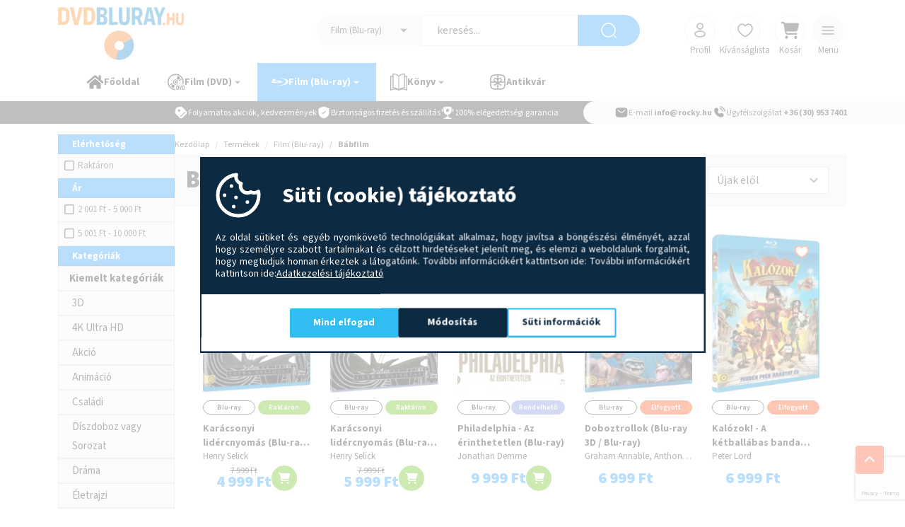

--- FILE ---
content_type: text/html; charset=UTF-8
request_url: https://dvdbluray.hu/blu-ray/babfilm
body_size: 40486
content:
<!DOCTYPE html>
<html lang="hu-HU" class="h-100">
<head>
    <title>Bábfilm</title>

    <link rel="preconnect" href="https://fonts.googleapis.com">
    <link rel="preconnect" href="https://fonts.gstatic.com" crossorigin>
    <link href="https://fonts.googleapis.com/css2?family=Source+Sans+3:ital,wght@0,200..900;1,200..900&display=swap" rel="stylesheet">
    
    <meta name="title" content="Bábfilm">
<meta property="og:title" content="Bábfilm">
<meta name="DC.Title" content="Bábfilm">
<meta href="http://dvdbluray.hu/blu-ray/babfilm" rel="og:url">
<meta property="og:type" content="website">
<meta name="csrf-param" content="_csrf">
<meta name="csrf-token" content="sBBqNeo5WkSw5jqe3eMfG5ocDiLIYHAwVjOo2F7RvuDcQwYNnQ0QfIaMb6anjyh-tytjTfwhNkUFdcO7bILOkg==">

<meta charset="UTF-8">
<meta name="viewport" content="width=device-width, initial-scale=1, shrink-to-fit=no">
<link href="/images/products/thumb-cache/17662320266336.jpg" rel="preload" as="image">
<link href="/images/products/thumb-cache/17461061057626.jpg" rel="preload" as="image">
<link href="/images/products/thumb-cache/17461059955875.jpg" rel="preload" as="image">
<link href="/images/products/thumb-cache/17461060132759.jpg" rel="preload" as="image">
<link href="/images/products/thumb-cache/17461060314184.jpg" rel="preload" as="image">
<link href="/images/products/thumb-cache/17461060318655.jpg" rel="preload" as="image">
<link href="/img/dvdbluray.png" rel="preload" as="image">
<link href="/img/subs.svg" rel="preload" as="image">
<link href="/img/dvdbluray.png" rel="preload" as="image">
<link href="/img/vcode.svg" rel="preload" as="image">
<link href="/assets/9435af4b/css/bootstrap.css?v=1760073690" rel="stylesheet">
<link href="/components/assets/fontawesome/css/fontawesome.min.css?v=1751283780" rel="stylesheet">
<link href="/components/assets/jqueryconfirm/dist/jquery-confirm.min.css?v=1751283782" rel="stylesheet">
<link href="/themes/main/css/default.css?v=1759468879" rel="stylesheet">
<link href="/components/assets/glightbox/css/glightbox.min.css?v=1751283781" rel="stylesheet">
<link href="/components/assets/slickslider/dist/slick.css?v=1751283786" rel="stylesheet">
<link href="/themes/main/css/main.css?v=1719223919" rel="stylesheet">
<link href="/themes/main/css/dvdbluray.css?v=1758199060" rel="stylesheet">
<link href="/themes/main/css/shop.css?v=1746017725" rel="stylesheet">
<link href="/themes/main/css/badges.css?v=1721036781" rel="stylesheet">
<link href="/themes/main/css/user.css?v=1748428822" rel="stylesheet">
<link href="/components/widgets/DropDownSelect/assets/css/dropdownselect.css?v=1751283796" rel="stylesheet">
<link href="/assets/e57aa1c0/css/cookie-consent.css?v=1760073691" rel="stylesheet">
<link href="/themes/main/css/popup.css?v=1715586077" rel="stylesheet">
<script src="/assets/8fc5fd0f/jquery.js?v=1760073690"></script><script></script>
    <link rel="icon" type="image/png" href="/favicon/dvdbluray/favicon-96x96.png" sizes="96x96" />
<link rel="icon" type="image/svg+xml" href="/favicon/dvdbluray/favicon.svg" />
<link rel="shortcut icon" href="/favicon/dvdbluray/favicon.ico" />
<link rel="apple-touch-icon" sizes="180x180" href="/favicon/dvdbluray/apple-touch-icon.png" />
<meta name="apple-mobile-web-app-title" content="DVDBLURAY" />
<link rel="manifest" href="/favicon/dvdbluray/site.webmanifest" /><!-- Google tag (gtag.js) -->
                <script async src="https://www.googletagmanager.com/gtag/js?id=G-CHEWHQB6G6"></script>
                <script>
                            window.dataLayer = window.dataLayer || [];
                  function gtag(){dataLayer.push(arguments);}
                  gtag('js', new Date());
                  
                  gtag('consent', 'default', {
          'ad_storage': 'denied',
          'ad_user_data': 'denied',
          'ad_personalization': 'denied',
          'analytics_storage': 'denied'
        });
                
                  gtag('config', 'UA-97848349-1');
                  gtag('config', 'G-CHEWHQB6G6');
                  gtag('config', 'AW-854576775');
                </script><!-- Meta Pixel Code -->
            <script>
            !function(f,b,e,v,n,t,s)
            {if(f.fbq)return;n=f.fbq=function(){n.callMethod?
            n.callMethod.apply(n,arguments):n.queue.push(arguments)};
            if(!f._fbq)f._fbq=n;n.push=n;n.loaded=!0;n.version='2.0';
            n.queue=[];t=b.createElement(e);t.async=!0;
            t.src=v;s=b.getElementsByTagName(e)[0];
            s.parentNode.insertBefore(t,s)}(window, document,'script',
            'https://connect.facebook.net/en_US/fbevents.js');
            fbq('init', '813204864689884');
            fbq('track', 'PageView');
            </script>
            <noscript><img height="1" width="1" style="display:none"
            src="https://www.facebook.com/tr?id=813204864689884&ev=PageView&noscript=1"/></noscript>
            <!-- End Meta Pixel Code --><script id="barat_hud_sr_script">if(document.getElementById("fbarat")===null){var hst = document.createElement("script");hst.src = "//admin.fogyasztobarat.hu/h-api.js";hst.type = "text/javascript";hst.setAttribute("data-id", "GX7461PA");hst.setAttribute("id", "fbarat");var hs = document.getElementById("barat_hud_sr_script");hs.parentNode.insertBefore(hst, hs);}</script>

</head>
<body class="d-flex flex-column mnh-100">


<!-- Preloader -->
<!-- /End Preloader -->

<!-- Start Header Area -->
<header class="header">
    <div class="container">
        <div class="header-top d-flex align-items-center align-items-md-start flex-wrap flex-md-nowrap">
            <div class="header-logo-block">
                <a href="/">
                    <img class="header-logo" src="/img/dvdbluray.png" alt="Rocky" />                </a>
            </div>
            <div class="header-search-block">
                <div class="search-block">
    <form id="acpsearch" action="/termekek" class="d-flex align-items-center justify-content-center">
        
<div class="dropdownselect ">
    <div class="dropdown">
        <button class=" form-select" type="button" id="search-dropdown-input-dropdown" data-bs-toggle="dropdown" aria-expanded="false">
            Film (Blu-ray)        </button>
        <ul class="dropdown-menu " aria-labelledby="search-dropdown-input-dropdown">
            <li class="dropdownselect-item " data-val="29"><div class="dropdown-item">Film (DVD)</div></li><li class="dropdownselect-item active" data-val="30"><div class="dropdown-item">Film (Blu-ray)</div></li><li class="dropdownselect-item " data-val="31"><div class="dropdown-item">Könyv</div></li>        </ul>
    </div>
    <input type="hidden" id="search-dropdown-input" class="dropdownselect-input" name="category" value="30" prompt="Összes"></div>        <input id="ac-searchinput" type="text" name="search" autocomplete="off" class="search-block-input" placeholder="keresés..." value=""/>
        <i class="fas fa-times searchbar-clear"></i>
        <button type="submit" class="search-block-btn">
            <svg width="22" height="22" viewBox="0 0 22 22" fill="none" xmlns="http://www.w3.org/2000/svg">
<path fill-rule="evenodd" clip-rule="evenodd" d="M10.5 1.75C5.66751 1.75 1.75 5.66751 1.75 10.5C1.75 15.3325 5.66751 19.25 10.5 19.25C15.3325 19.25 19.25 15.3325 19.25 10.5C19.25 5.66751 15.3325 1.75 10.5 1.75ZM0.25 10.5C0.25 4.83908 4.83908 0.25 10.5 0.25C16.1609 0.25 20.75 4.83908 20.75 10.5C20.75 16.1609 16.1609 20.75 10.5 20.75C4.83908 20.75 0.25 16.1609 0.25 10.5ZM18.4697 18.4697C18.7626 18.1768 19.2374 18.1768 19.5303 18.4697L21.5303 20.4697C21.8232 20.7626 21.8232 21.2374 21.5303 21.5303C21.2374 21.8232 20.7626 21.8232 20.4697 21.5303L18.4697 19.5303C18.1768 19.2374 18.1768 18.7626 18.4697 18.4697Z" fill="white"/>
</svg>
        </button>
        <div id="search-ac-box"></div>
    </form>
</div>
<script>
    $("#ac-searchinput").on("input", function () {
        if($(this).val() != '') {
            $(".searchbar-clear").fadeIn(300);
        } else {
            $(".searchbar-clear").fadeOut(300);
        }
    })
    $(".searchbar-clear").click(function () {
        $("#ac-searchinput").val('');
        $(".searchbar-clear").fadeOut(300);
    })

    $(document).ready(function () {
        if($("#ac-searchinput").val() != '') {
            $(".searchbar-clear").fadeIn(300);
        }
    })
</script>            </div>
            <div class="header-icons-block d-flex align-items-start">
                    <div class="header-icon-block position-relative">
    <a href="/profilom" class="header-icon-wrapper menu-opener d-flex align-items-center justify-content-center flex-column">
        <div class="header-icon d-flex align-items-center justify-content-center">
            <svg width="20" height="20" viewBox="0 0 20 20" fill="none" xmlns="http://www.w3.org/2000/svg">
<path fill-rule="evenodd" clip-rule="evenodd" d="M9.99999 1.04166C7.81386 1.04166 6.04166 2.81386 6.04166 4.99999C6.04166 7.18612 7.81386 8.95832 9.99999 8.95832C12.1861 8.95832 13.9583 7.18612 13.9583 4.99999C13.9583 2.81386 12.1861 1.04166 9.99999 1.04166ZM7.29166 4.99999C7.29166 3.50422 8.50422 2.29166 9.99999 2.29166C11.4958 2.29166 12.7083 3.50422 12.7083 4.99999C12.7083 6.49576 11.4958 7.70832 9.99999 7.70832C8.50422 7.70832 7.29166 6.49576 7.29166 4.99999Z" fill="#232323"/>
<path fill-rule="evenodd" clip-rule="evenodd" d="M9.99999 10.2083C8.30054 10.2083 6.73125 10.6006 5.56511 11.267C4.41665 11.9232 3.54166 12.9251 3.54166 14.1667C3.54166 15.4082 4.41665 16.4101 5.56511 17.0663C6.73125 17.7327 8.30054 18.125 9.99999 18.125C11.6994 18.125 13.2687 17.7327 14.4349 17.0663C15.5833 16.4101 16.4583 15.4082 16.4583 14.1667C16.4583 12.9251 15.5833 11.9232 14.4349 11.267C13.2687 10.6006 11.6994 10.2083 9.99999 10.2083ZM4.79166 14.1667C4.79166 13.5673 5.2225 12.9025 6.18529 12.3523C7.1304 11.8122 8.47777 11.4583 9.99999 11.4583C11.5222 11.4583 12.8696 11.8122 13.8147 12.3523C14.7775 12.9025 15.2083 13.5673 15.2083 14.1667C15.2083 14.7661 14.7775 15.4309 13.8147 15.981C12.8696 16.5211 11.5222 16.875 9.99999 16.875C8.47777 16.875 7.1304 16.5211 6.18529 15.981C5.2225 15.4309 4.79166 14.7661 4.79166 14.1667Z" fill="#232323"/>
</svg>
        </div>
        <div class="header-icon-text">
            Profil        </div>
    </a>
    <div class="header-icon-submenu">
                <a href="/bejelentkezes"  class="header-icon-submenu-item d-flex align-items-center justify-content-center">
                Bejelentkezés            </a>
                        <a href="/regisztracio"  class="header-icon-submenu-item d-flex align-items-center justify-content-center">
                Regisztráció            </a>
            </div>
</div>
                <div class="dont-show-on-mobile">
                <div class="header-icon-block position-relative">
    <a href="/kivansaglista" class="header-icon-wrapper  d-flex align-items-center justify-content-center flex-column">
        <div class="header-icon d-flex align-items-center justify-content-center">
            <svg width="20" height="20" viewBox="0 0 20 20" fill="none" xmlns="http://www.w3.org/2000/svg">
<path fill-rule="evenodd" clip-rule="evenodd" d="M4.68695 3.68682C3.30446 4.31876 2.29166 5.82185 2.29166 7.61424C2.29166 9.4454 3.041 10.8569 4.11523 12.0665C5.00059 13.0634 6.07235 13.8897 7.11759 14.6955C7.36585 14.8869 7.61261 15.0771 7.85503 15.2682C8.29339 15.6138 8.68442 15.9171 9.06133 16.1373C9.43844 16.3577 9.74199 16.4583 9.99999 16.4583C10.258 16.4583 10.5615 16.3577 10.9386 16.1373C11.3156 15.9171 11.7066 15.6138 12.145 15.2682C12.3874 15.0771 12.6341 14.8869 12.8824 14.6955C13.9276 13.8897 14.9994 13.0634 15.8848 12.0665C16.959 10.8569 17.7083 9.4454 17.7083 7.61424C17.7083 5.82185 16.6955 4.31876 15.313 3.68682C13.9699 3.07288 12.1653 3.23547 10.4503 5.01727C10.3325 5.13968 10.1699 5.20885 9.99999 5.20885C9.83009 5.20885 9.66751 5.13968 9.54968 5.01727C7.83471 3.23547 6.03005 3.07288 4.68695 3.68682ZM9.99999 3.71567C8.07328 1.99186 5.91579 1.75071 4.16729 2.54995C2.32058 3.39409 1.04166 5.35418 1.04166 7.61424C1.04166 9.83551 1.96707 11.53 3.18059 12.8965C4.15238 13.9908 5.34184 14.9066 6.39234 15.7155C6.63048 15.8988 6.86147 16.0767 7.08117 16.2499C7.50804 16.5864 7.96628 16.9452 8.43068 17.2166C8.89487 17.4878 9.42466 17.7083 9.99999 17.7083C10.5753 17.7083 11.1051 17.4878 11.5693 17.2166C12.0337 16.9452 12.4919 16.5864 12.9188 16.2499C13.1385 16.0767 13.3695 15.8988 13.6076 15.7155C14.6581 14.9066 15.8476 13.9908 16.8194 12.8965C18.0329 11.53 18.9583 9.83551 18.9583 7.61424C18.9583 5.35418 17.6794 3.39409 15.8327 2.54995C14.0842 1.75071 11.9267 1.99186 9.99999 3.71567Z" fill="#232323"/>
</svg>
        </div>
        <div class="header-icon-text">
            Kívánságlista        </div>
    </a>
    </div>
                </div>
                <div id="cart-icon">
                    <div class="header-icon-block position-relative">
    <a href="/kosar" class="header-icon-wrapper  d-flex align-items-center justify-content-center flex-column">
        <div class="header-icon d-flex align-items-center justify-content-center">
            <?xml version="1.0" encoding="UTF-8"?>
<svg xmlns="http://www.w3.org/2000/svg" xmlns:xlink="http://www.w3.org/1999/xlink" width="18px" height="16px" viewBox="0 0 17 16" version="1.1">
    <g id="surface1">
        <path fill="#232323" style=" stroke:none;fill-rule:nonzero;fill-opacity:1;" d="M 0 0.75 C 0 0.332031 0.316406 0 0.707031 0 L 2.050781 0 C 2.699219 0 3.277344 0.398438 3.546875 1 L 15.675781 1 C 16.453125 1 17.015625 1.78125 16.8125 2.578125 L 15.605469 7.332031 C 15.351562 8.316406 14.511719 9 13.554688 9 L 5.035156 9 L 5.195312 9.890625 C 5.261719 10.242188 5.554688 10.5 5.894531 10.5 L 14.402344 10.5 C 14.796875 10.5 15.109375 10.832031 15.109375 11.25 C 15.109375 11.667969 14.796875 12 14.402344 12 L 5.894531 12 C 4.875 12 3.996094 11.234375 3.808594 10.171875 L 2.285156 1.703125 C 2.265625 1.582031 2.164062 1.5 2.050781 1.5 L 0.707031 1.5 C 0.316406 1.5 0 1.167969 0 0.75 Z M 3.777344 14.5 C 3.777344 13.671875 4.414062 13 5.191406 13 C 5.976562 13 6.609375 13.671875 6.609375 14.5 C 6.609375 15.328125 5.976562 16 5.191406 16 C 4.414062 16 3.777344 15.328125 3.777344 14.5 Z M 13.691406 13 C 14.476562 13 15.109375 13.671875 15.109375 14.5 C 15.109375 15.328125 14.476562 16 13.691406 16 C 12.914062 16 12.277344 15.328125 12.277344 14.5 C 12.277344 13.671875 12.914062 13 13.691406 13 Z M 13.691406 13 "/>
    </g>
</svg>
        </div>
        <div class="header-icon-text">
            Kosár        </div>
    </a>
    </div>
                </div>

                <div class="header-icon-block position-relative">
    <a href="" class="header-icon-wrapper grey-bgd menu-opener d-flex align-items-center justify-content-center flex-column">
        <div class="header-icon d-flex align-items-center justify-content-center">
            <svg width="20" height="20" viewBox="0 0 20 20" fill="none" xmlns="http://www.w3.org/2000/svg">
<path fill-rule="evenodd" clip-rule="evenodd" d="M17.2917 5.83334C17.2917 6.17852 17.0119 6.45834 16.6667 6.45834L3.33335 6.45834C2.98818 6.45834 2.70835 6.17852 2.70835 5.83334C2.70835 5.48817 2.98818 5.20834 3.33335 5.20834L16.6667 5.20834C17.0119 5.20834 17.2917 5.48817 17.2917 5.83334Z" fill="#232323"/>
<path fill-rule="evenodd" clip-rule="evenodd" d="M17.2917 10C17.2917 10.3452 17.0119 10.625 16.6667 10.625L3.33335 10.625C2.98818 10.625 2.70835 10.3452 2.70835 10C2.70835 9.65482 2.98818 9.375 3.33335 9.375L16.6667 9.375C17.0119 9.375 17.2917 9.65482 17.2917 10Z" fill="#232323"/>
<path fill-rule="evenodd" clip-rule="evenodd" d="M17.2917 14.1667C17.2917 14.5118 17.0119 14.7917 16.6667 14.7917L3.33335 14.7917C2.98818 14.7917 2.70835 14.5118 2.70835 14.1667C2.70835 13.8215 2.98818 13.5417 3.33335 13.5417L16.6667 13.5417C17.0119 13.5417 17.2917 13.8215 17.2917 14.1667Z" fill="#232323"/>
</svg>
        </div>
        <div class="header-icon-text">
            Menü        </div>
    </a>
    <div class="header-icon-submenu">
    <div class="d-block d-md-none">                    <a href="/film-dvd" class="header-icon-submenu-item d-flex align-items-center justify-content-center">
                        Film (DVD)                    </a>
                                            <a href="/film-blu-ray" class="header-icon-submenu-item d-flex align-items-center justify-content-center">
                        Film (Blu-ray)                    </a>
                                            <a href="/konyv" class="header-icon-submenu-item d-flex align-items-center justify-content-center">
                        Könyv                    </a>
                                            <a href="/termekek?new=1" class="header-icon-submenu-item d-flex align-items-center justify-content-center">
                        Újdonságok                    </a>
                                            <a href="/termekek?fresh=1" class="header-icon-submenu-item d-flex align-items-center justify-content-center">
                        Antikvár                    </a>
                        </div>            <hr class="d-block d-md-none"/>
            <div class="d-block d-md-none">
                <a href="/kivansaglista" class="header-icon-submenu-item d-flex align-items-center justify-content-center">
                    Kívánságlista                </a>
                                <hr/>
            </div>
                <a href="/fizetes"  class="header-icon-submenu-item d-flex align-items-center justify-content-center">
                Fizetés            </a>
                        <a href="/szallitas"  class="header-icon-submenu-item d-flex align-items-center justify-content-center">
                Szállítás            </a>
                        <a href="/gyik"  class="header-icon-submenu-item d-flex align-items-center justify-content-center">
                GYIK            </a>
                        <a href="/aszf"  class="header-icon-submenu-item d-flex align-items-center justify-content-center">
                ÁSZF            </a>
                        <a href="/staticpages/staticpages/view?id=1"  class="header-icon-submenu-item d-flex align-items-center justify-content-center">
                Adatkezelési tájékoztató            </a>
            </div>
</div>
            </div>
        </div>
    </div>
    <div class="container mobile-no-padding">
        <div class="mobile-main-menu d-flex d-md-none align-items-center justify-content-between">
                                <a href="/film-dvd" class=" mobile-cat-btn d-flex align-items-center">
                        <svg width="24" height="24" viewBox="0 0 24 24" fill="none" xmlns="http://www.w3.org/2000/svg">
<g clip-path="url(#clip0_2_27)">
<path d="M3.151 15.0807C3.33761 15.6004 3.57606 16.096 3.85769 16.5671L7.44803 14.42C7.30127 14.1725 7.17269 13.9091 7.07191 13.6341L3.151 15.0807Z" fill="#0A0909"/>
<path d="M8.76791 20.4602L10.041 16.4791C9.19743 16.2118 8.47433 15.7162 7.9221 15.0771L4.75757 17.8081C5.80133 19.0169 7.17341 19.9529 8.76791 20.4602Z" fill="#0A0909"/>
<path d="M19.7884 8.94555C19.6018 8.42589 19.3634 7.93028 19.0821 7.4621L15.4947 9.60625C15.6415 9.85385 15.77 10.1172 15.8708 10.3922L19.7884 8.94555Z" fill="#0A0909"/>
<path d="M14.1708 3.56464L12.898 7.54573C13.7413 7.81343 14.4677 8.30942 15.0192 8.95067L18.1837 6.22039C17.1403 5.00825 15.7649 4.07478 14.1708 3.56464Z" fill="#0A0909"/>
<path d="M11.7031 10.5452C10.8926 10.4166 10.1315 10.9696 10.003 11.7796C9.87442 12.5904 10.4274 13.3511 11.2374 13.4797C12.0478 13.6082 12.8089 13.056 12.9375 12.2453C13.066 11.4352 12.5135 10.6737 11.7031 10.5452Z" fill="#0A0909"/>
<path d="M15.1455 12.5955C15.1766 12.3983 15.1919 12.2021 15.1919 12.0082C15.1916 10.2085 13.886 8.62896 12.0537 8.33716C11.8565 8.30613 11.6604 8.2908 11.4665 8.2908C9.66636 8.2908 8.08681 9.59674 7.79539 11.429C7.76399 11.6259 7.74866 11.8224 7.74866 12.0163C7.74866 13.8168 9.05497 15.3959 10.8869 15.6873C11.084 15.7188 11.2802 15.7337 11.4741 15.7337C13.2742 15.7337 14.8534 14.4277 15.1455 12.5955ZM11.4741 14.8163C11.328 14.8163 11.1801 14.8049 11.0311 14.7812C9.65061 14.5632 8.666 13.3697 8.666 12.0162C8.666 11.8702 8.67767 11.7222 8.70139 11.5728C8.91941 10.1928 10.1129 9.20815 11.4664 9.20815C11.6125 9.20815 11.7604 9.21982 11.9094 9.24358C13.2898 9.4616 14.2745 10.6551 14.2745 12.0082C14.2745 12.1543 14.2628 12.3022 14.2391 12.4516C14.0207 13.832 12.8272 14.8163 11.4741 14.8163Z" fill="#0A0909"/>
<path d="M14.0591 16.7975H12.4759C12.4156 16.7975 12.3751 16.8337 12.3751 16.8881V22.8727C12.3751 22.9272 12.4157 22.9633 12.4759 22.9633H14.0591C14.9564 22.9633 15.4808 22.6368 15.7229 21.9751C15.8438 21.6395 15.8942 21.2224 15.8942 19.8802C15.8942 18.5385 15.8438 18.1214 15.7229 17.7858C15.4808 17.124 14.9564 16.7975 14.0591 16.7975ZM14.6741 21.6395C14.5532 21.9478 14.3315 22.084 13.9481 22.084H13.5146C13.4744 22.084 13.4539 22.0657 13.4539 22.0295V17.7314C13.4539 17.6952 13.4744 17.677 13.5146 17.677H13.9481C14.3315 17.677 14.5532 17.8132 14.6741 18.1214C14.7548 18.3478 14.7953 18.6473 14.7953 19.8803C14.7953 21.1136 14.7548 21.4127 14.6741 21.6395Z" fill="#0A0909"/>
<path d="M19.8866 16.7975H19.0394C18.9791 16.7975 18.9386 16.8246 18.9287 16.8881L18.1621 21.05H18.1318L17.3353 16.8881C17.3254 16.8245 17.2951 16.7975 17.2345 16.7975H16.3675C16.2868 16.7975 16.2667 16.8337 16.2766 16.8881L17.6381 22.8727C17.648 22.9272 17.6783 22.9633 17.7389 22.9633H18.5153C18.5756 22.9633 18.6059 22.9272 18.6161 22.8727L19.9773 16.8881C19.9874 16.8337 19.967 16.7975 19.8866 16.7975Z" fill="#0A0909"/>
<path d="M23.8287 17.7858C23.5866 17.1241 23.0622 16.7975 22.1648 16.7975H20.5817C20.5214 16.7975 20.4809 16.8337 20.4809 16.8881V22.8727C20.4809 22.9272 20.5214 22.9633 20.5817 22.9633H22.1648C23.0622 22.9633 23.5866 22.6368 23.8287 21.9751C23.9496 21.6395 24 21.2224 24 19.8802C24 18.5385 23.9496 18.1214 23.8287 17.7858ZM22.7798 21.6395C22.659 21.9478 22.4373 22.084 22.0538 22.084H21.6203C21.5801 22.084 21.5601 22.0657 21.5601 22.0295V17.7314C21.5601 17.6952 21.5801 17.677 21.6203 17.677H22.0538C22.4373 17.677 22.6589 17.8132 22.7798 18.1214C22.8606 18.3478 22.9011 18.6473 22.9011 19.8803C22.9011 21.1136 22.8606 21.4127 22.7798 21.6395Z" fill="#0A0909"/>
<path d="M3.88584 18.437C2.40089 16.6821 1.52916 14.4255 1.52916 12.0258C1.52916 11.5079 1.5697 10.9835 1.65333 10.455C2.04263 8.00516 3.29091 5.91397 5.04577 4.42799C6.80058 2.9427 9.05723 2.0713 11.457 2.0713C11.9748 2.0713 12.4993 2.11185 13.0278 2.19547C15.4776 2.58477 17.5688 3.83272 19.0548 5.58791C20.5401 7.34272 21.4114 9.59938 21.4114 11.9991C21.4114 12.517 21.3709 13.0415 21.2873 13.5699C21.2186 14.0019 21.1142 14.4186 20.994 14.827H22.5885C22.6722 14.4943 22.7423 14.155 22.797 13.8095C22.8938 13.2018 22.9406 12.5966 22.9406 11.9992C22.9406 9.22691 21.9333 6.62188 20.222 4.60006C18.5114 2.57755 16.0886 1.13277 13.2674 0.685393C12.6597 0.589018 12.0545 0.542236 11.457 0.542236C8.68477 0.542236 6.08006 1.54949 4.05792 3.26089C2.03541 4.97155 0.590625 7.39433 0.143625 10.2155C0.0467344 10.8231 0 11.4283 0 12.0258C0 14.798 1.00725 17.4027 2.71866 19.4248C4.42927 21.4474 6.85205 22.8921 9.67327 23.3391C10.0692 23.4023 10.4629 23.4363 10.8551 23.4578V21.9287C10.5425 21.909 10.2287 21.8794 9.91284 21.8293C7.46306 21.4401 5.37188 20.1918 3.88584 18.437Z" fill="#0A0909"/>
</g>
<defs>
<clipPath id="clip0_2_27">
<rect width="24" height="24" fill="white"/>
</clipPath>
</defs>
</svg>
                        <span>Film (DVD)</span>
                    </a>
                                    <a href="/film-blu-ray" class="mml-active mobile-cat-btn d-flex align-items-center">
                        <svg width="24" height="24" viewBox="0 0 24 24" fill="none" xmlns="http://www.w3.org/2000/svg">
<g id="blu-ray-logo-svgrepo-com 1" clip-path="url(#clip0_2_149)">
<g id="Group">
<g id="Group_2">
<path id="Vector" d="M2.52635 7.68433C2.51066 7.68433 2.49774 7.69263 2.48758 7.70463C1.42516 9.20088 0.78457 10.2135 0.11998 11.443L0.0535215 11.5786L0.0341376 11.622C-0.023091 11.7411 -0.0083223 11.8731 0.0710593 11.9986C0.464275 12.6134 2.66757 13.3315 7.58831 13.3315C11.2574 13.3315 15.1545 12.7389 15.1545 11.6414C15.1545 10.5818 11.3054 9.94855 7.58831 9.94855C6.35328 9.94855 5.13117 10.1221 4.77857 10.1775C5.11456 9.65964 6.51112 7.7794 6.52589 7.76002C6.53235 7.75171 6.53696 7.74248 6.53696 7.73232C6.53696 7.72494 6.5342 7.71756 6.53143 7.71017C6.52035 7.6954 6.50466 7.68433 6.48804 7.68433H2.52635ZM3.95983 11.6423C3.95983 11.4134 5.33978 11.0931 7.58831 11.0931C9.83591 11.0931 11.214 11.4134 11.214 11.6423C11.214 11.8712 9.83591 12.1906 7.58831 12.1906C5.33978 12.1906 3.95983 11.8712 3.95983 11.6423Z" fill="#0A0909"/>
<path id="Vector_2" d="M5.31024 17.164C5.31024 17.164 23.6031 17.9079 23.9935 11.515C24.3092 6.3293 11.3174 6.82221 11.3054 6.82221C11.2934 6.82221 11.2048 6.83052 11.2048 6.90436C11.2048 6.9662 11.2509 6.98743 11.298 6.98743C14.9006 6.98743 20.7629 8.41815 20.5718 11.5186C20.4177 14.0441 15.844 16.9997 5.31671 16.9997C5.25394 16.9997 5.2124 17.043 5.2124 17.0818C5.2124 17.1206 5.23548 17.1566 5.31024 17.164Z" fill="#0A0909"/>
</g>
</g>
</g>
<defs>
<clipPath id="clip0_2_149">
<rect width="24" height="24" fill="white"/>
</clipPath>
</defs>
</svg>
                        <span>Film (Blu-ray)</span>
                    </a>
                                    <a href="/konyv" class=" mobile-cat-btn d-flex align-items-center">
                        <svg width="24" height="24" viewBox="0 0 24 24" fill="none" xmlns="http://www.w3.org/2000/svg">
<path id="Vector" d="M23.8194 3.45701C23.6998 3.36114 23.5509 3.29777 23.3874 3.28152H23.3842L20.7467 3.30833V0.641029C20.7467 0.472038 20.6775 0.320108 20.5669 0.209614C20.4579 0.0999323 20.3074 0.0316859 20.1406 0.0316859C20.1382 0.0316859 20.1349 0.0316859 20.1325 0.0316859C19.8917 0.0121869 19.6118 0.000812496 19.3287 0.000812496C16.4805 0.000812496 13.8959 1.12688 11.9972 2.95816L12.0004 2.95491C10.1049 1.12688 7.52029 0 4.67211 0C4.389 0 4.10833 0.0113744 3.83092 0.0333108L3.86753 0.0308734C3.69994 0.0357481 3.54781 0.10237 3.43392 0.208802C3.32328 0.319296 3.25413 0.471225 3.25413 0.640217V3.30752L0.616657 3.2807C0.614216 3.2807 0.610962 3.2807 0.607708 3.2807C0.440934 3.2807 0.290431 3.34814 0.181418 3.45701C0.0699637 3.5675 0 3.72024 0 3.89005V23.389C0 23.7254 0.273347 23.9976 0.610149 23.9976C0.715908 23.9976 0.815159 23.9708 0.902207 23.9236L0.898952 23.9253C2.44792 23.008 4.31253 22.4653 6.30487 22.4653C8.29233 22.4653 10.1537 23.0056 11.7498 23.9464L11.7002 23.9188C11.7474 23.9464 11.8019 23.9683 11.8597 23.9813L11.8637 23.9821C11.8865 23.9878 11.9125 23.9927 11.9402 23.9951H11.9418H11.9451L12.0012 23.9984L12.0118 23.9951C12.1176 23.9943 12.2176 23.9659 12.3039 23.9171L12.3006 23.9188C13.8471 23.0056 15.7085 22.4661 17.6959 22.4661C19.6883 22.4661 21.5537 23.008 23.1523 23.9529L23.1027 23.9253C23.1857 23.9724 23.2849 24 23.3907 24C23.5062 24 23.6144 23.9667 23.7055 23.9098L23.7031 23.9114C23.882 23.8034 24 23.61 24 23.3898V3.89086C24 3.72187 23.9308 3.56831 23.8186 3.45782L23.8194 3.45701ZM4.47605 1.26256C4.6111 1.25525 4.76892 1.25118 4.92838 1.25118C7.48449 1.25118 9.78435 2.34475 11.3854 4.08991L11.3911 4.09641V21.838C9.57445 20.4049 7.25019 19.5388 4.72418 19.5388C4.63713 19.5388 4.55008 19.5396 4.46304 19.542H4.47605V1.26256ZM1.22192 22.4084V4.50589L3.25575 4.5262V20.1392C3.25575 20.4747 3.52829 20.7477 3.86428 20.7485C3.93587 20.7469 4.02047 20.7461 4.10508 20.7461C5.5971 20.7461 7.03054 20.9963 8.36636 21.4578L8.27524 21.4302C7.68218 21.3246 6.99881 21.2645 6.30162 21.2645C4.45571 21.2645 2.70906 21.6861 1.15196 22.4385L1.22274 22.4076L1.22192 22.4084ZM12.6114 4.0956C14.2181 2.34475 16.5188 1.25037 19.0749 1.25037C19.2335 1.25037 19.3922 1.25443 19.5484 1.26256L19.5264 1.26175V19.5404C19.4524 19.5388 19.3653 19.538 19.2783 19.538C16.7522 19.538 14.428 20.4041 12.5886 21.8543L12.6114 21.8372V4.0956ZM22.7805 22.4084C21.2909 21.6959 19.5443 21.2734 17.7008 21.2596H17.6959C17.0004 21.2596 16.3203 21.3221 15.6597 21.4416L15.7288 21.431C16.9727 20.9972 18.4062 20.7461 19.899 20.7461C19.9828 20.7461 20.0674 20.7469 20.1504 20.7485H20.1382C20.4742 20.7477 20.7467 20.4756 20.7467 20.1392V4.5262L22.7805 4.50589V22.4084Z" fill="#0A0909"/>
</svg>
                        <span>Könyv</span>
                    </a>
                        </div>
        <div class="header-middle d-md-flex align-items-start">
            <a href="/" class="main-menu-link other-menu-link d-flex align-items-center justify-content-start justify-content-md-center">
                <?xml version="1.0" encoding="UTF-8"?>
<svg xmlns="http://www.w3.org/2000/svg" xmlns:xlink="http://www.w3.org/1999/xlink" width="25px" height="22px" viewBox="0 0 24 22" version="1.1">
<g id="surface1">
<path style=" stroke:none;fill-rule:nonzero;fill:rgb(0%,0%,0%);fill-opacity:1;" d="M 11.683594 6.375 L 4 12.894531 L 4 19.9375 C 4 20.316406 4.296875 20.625 4.667969 20.625 L 9.335938 20.609375 C 9.703125 20.609375 10 20.304688 10 19.921875 L 10 15.8125 C 10 15.433594 10.296875 15.125 10.667969 15.125 L 13.332031 15.125 C 13.703125 15.125 14 15.433594 14 15.8125 L 14 19.917969 C 14 20.101562 14.070312 20.277344 14.195312 20.410156 C 14.320312 20.539062 14.488281 20.609375 14.667969 20.609375 L 19.332031 20.625 C 19.703125 20.625 20 20.316406 20 19.9375 L 20 12.890625 L 12.320312 6.375 C 12.136719 6.214844 11.867188 6.214844 11.683594 6.375 Z M 23.816406 10.804688 L 20.332031 7.84375 L 20.332031 1.894531 C 20.332031 1.609375 20.109375 1.378906 19.832031 1.378906 L 17.5 1.378906 C 17.222656 1.378906 17 1.609375 17 1.894531 L 17 5.011719 L 13.269531 1.847656 C 12.53125 1.222656 11.46875 1.222656 10.730469 1.847656 L 0.179688 10.804688 C -0.0351562 10.988281 -0.0625 11.316406 0.109375 11.535156 L 1.171875 12.867188 C 1.261719 12.972656 1.382812 13.039062 1.515625 13.050781 C 1.648438 13.066406 1.78125 13.023438 1.882812 12.933594 L 11.683594 4.613281 C 11.867188 4.453125 12.136719 4.453125 12.320312 4.613281 L 22.121094 12.933594 C 22.332031 13.117188 22.648438 13.085938 22.828125 12.867188 L 23.890625 11.535156 C 23.972656 11.425781 24.011719 11.289062 23.996094 11.152344 C 23.984375 11.019531 23.921875 10.890625 23.816406 10.804688 Z M 23.816406 10.804688 "/>
</g>
</svg>
                <span>Főoldal</span>
            </a>
                                <div class="main-menu-dropdown main-menu-dropdown-button position-relative">
                        <a href="/film-dvd" class=" main-menu-link d-flex align-items-center justify-content-start justify-content-md-center">
                            <svg width="24" height="24" viewBox="0 0 24 24" fill="none" xmlns="http://www.w3.org/2000/svg">
<g clip-path="url(#clip0_2_27)">
<path d="M3.151 15.0807C3.33761 15.6004 3.57606 16.096 3.85769 16.5671L7.44803 14.42C7.30127 14.1725 7.17269 13.9091 7.07191 13.6341L3.151 15.0807Z" fill="#0A0909"/>
<path d="M8.76791 20.4602L10.041 16.4791C9.19743 16.2118 8.47433 15.7162 7.9221 15.0771L4.75757 17.8081C5.80133 19.0169 7.17341 19.9529 8.76791 20.4602Z" fill="#0A0909"/>
<path d="M19.7884 8.94555C19.6018 8.42589 19.3634 7.93028 19.0821 7.4621L15.4947 9.60625C15.6415 9.85385 15.77 10.1172 15.8708 10.3922L19.7884 8.94555Z" fill="#0A0909"/>
<path d="M14.1708 3.56464L12.898 7.54573C13.7413 7.81343 14.4677 8.30942 15.0192 8.95067L18.1837 6.22039C17.1403 5.00825 15.7649 4.07478 14.1708 3.56464Z" fill="#0A0909"/>
<path d="M11.7031 10.5452C10.8926 10.4166 10.1315 10.9696 10.003 11.7796C9.87442 12.5904 10.4274 13.3511 11.2374 13.4797C12.0478 13.6082 12.8089 13.056 12.9375 12.2453C13.066 11.4352 12.5135 10.6737 11.7031 10.5452Z" fill="#0A0909"/>
<path d="M15.1455 12.5955C15.1766 12.3983 15.1919 12.2021 15.1919 12.0082C15.1916 10.2085 13.886 8.62896 12.0537 8.33716C11.8565 8.30613 11.6604 8.2908 11.4665 8.2908C9.66636 8.2908 8.08681 9.59674 7.79539 11.429C7.76399 11.6259 7.74866 11.8224 7.74866 12.0163C7.74866 13.8168 9.05497 15.3959 10.8869 15.6873C11.084 15.7188 11.2802 15.7337 11.4741 15.7337C13.2742 15.7337 14.8534 14.4277 15.1455 12.5955ZM11.4741 14.8163C11.328 14.8163 11.1801 14.8049 11.0311 14.7812C9.65061 14.5632 8.666 13.3697 8.666 12.0162C8.666 11.8702 8.67767 11.7222 8.70139 11.5728C8.91941 10.1928 10.1129 9.20815 11.4664 9.20815C11.6125 9.20815 11.7604 9.21982 11.9094 9.24358C13.2898 9.4616 14.2745 10.6551 14.2745 12.0082C14.2745 12.1543 14.2628 12.3022 14.2391 12.4516C14.0207 13.832 12.8272 14.8163 11.4741 14.8163Z" fill="#0A0909"/>
<path d="M14.0591 16.7975H12.4759C12.4156 16.7975 12.3751 16.8337 12.3751 16.8881V22.8727C12.3751 22.9272 12.4157 22.9633 12.4759 22.9633H14.0591C14.9564 22.9633 15.4808 22.6368 15.7229 21.9751C15.8438 21.6395 15.8942 21.2224 15.8942 19.8802C15.8942 18.5385 15.8438 18.1214 15.7229 17.7858C15.4808 17.124 14.9564 16.7975 14.0591 16.7975ZM14.6741 21.6395C14.5532 21.9478 14.3315 22.084 13.9481 22.084H13.5146C13.4744 22.084 13.4539 22.0657 13.4539 22.0295V17.7314C13.4539 17.6952 13.4744 17.677 13.5146 17.677H13.9481C14.3315 17.677 14.5532 17.8132 14.6741 18.1214C14.7548 18.3478 14.7953 18.6473 14.7953 19.8803C14.7953 21.1136 14.7548 21.4127 14.6741 21.6395Z" fill="#0A0909"/>
<path d="M19.8866 16.7975H19.0394C18.9791 16.7975 18.9386 16.8246 18.9287 16.8881L18.1621 21.05H18.1318L17.3353 16.8881C17.3254 16.8245 17.2951 16.7975 17.2345 16.7975H16.3675C16.2868 16.7975 16.2667 16.8337 16.2766 16.8881L17.6381 22.8727C17.648 22.9272 17.6783 22.9633 17.7389 22.9633H18.5153C18.5756 22.9633 18.6059 22.9272 18.6161 22.8727L19.9773 16.8881C19.9874 16.8337 19.967 16.7975 19.8866 16.7975Z" fill="#0A0909"/>
<path d="M23.8287 17.7858C23.5866 17.1241 23.0622 16.7975 22.1648 16.7975H20.5817C20.5214 16.7975 20.4809 16.8337 20.4809 16.8881V22.8727C20.4809 22.9272 20.5214 22.9633 20.5817 22.9633H22.1648C23.0622 22.9633 23.5866 22.6368 23.8287 21.9751C23.9496 21.6395 24 21.2224 24 19.8802C24 18.5385 23.9496 18.1214 23.8287 17.7858ZM22.7798 21.6395C22.659 21.9478 22.4373 22.084 22.0538 22.084H21.6203C21.5801 22.084 21.5601 22.0657 21.5601 22.0295V17.7314C21.5601 17.6952 21.5801 17.677 21.6203 17.677H22.0538C22.4373 17.677 22.6589 17.8132 22.7798 18.1214C22.8606 18.3478 22.9011 18.6473 22.9011 19.8803C22.9011 21.1136 22.8606 21.4127 22.7798 21.6395Z" fill="#0A0909"/>
<path d="M3.88584 18.437C2.40089 16.6821 1.52916 14.4255 1.52916 12.0258C1.52916 11.5079 1.5697 10.9835 1.65333 10.455C2.04263 8.00516 3.29091 5.91397 5.04577 4.42799C6.80058 2.9427 9.05723 2.0713 11.457 2.0713C11.9748 2.0713 12.4993 2.11185 13.0278 2.19547C15.4776 2.58477 17.5688 3.83272 19.0548 5.58791C20.5401 7.34272 21.4114 9.59938 21.4114 11.9991C21.4114 12.517 21.3709 13.0415 21.2873 13.5699C21.2186 14.0019 21.1142 14.4186 20.994 14.827H22.5885C22.6722 14.4943 22.7423 14.155 22.797 13.8095C22.8938 13.2018 22.9406 12.5966 22.9406 11.9992C22.9406 9.22691 21.9333 6.62188 20.222 4.60006C18.5114 2.57755 16.0886 1.13277 13.2674 0.685393C12.6597 0.589018 12.0545 0.542236 11.457 0.542236C8.68477 0.542236 6.08006 1.54949 4.05792 3.26089C2.03541 4.97155 0.590625 7.39433 0.143625 10.2155C0.0467344 10.8231 0 11.4283 0 12.0258C0 14.798 1.00725 17.4027 2.71866 19.4248C4.42927 21.4474 6.85205 22.8921 9.67327 23.3391C10.0692 23.4023 10.4629 23.4363 10.8551 23.4578V21.9287C10.5425 21.909 10.2287 21.8794 9.91284 21.8293C7.46306 21.4401 5.37188 20.1918 3.88584 18.437Z" fill="#0A0909"/>
</g>
<defs>
<clipPath id="clip0_2_27">
<rect width="24" height="24" fill="white"/>
</clipPath>
</defs>
</svg>
                            <span>Film (DVD)</span>
                            <svg width="16" height="16" viewBox="0 0 16 16" fill="none" xmlns="http://www.w3.org/2000/svg">
<g id="Group">
<path id="Vector" d="M8 10.6667L4 6.66666H12L8 10.6667Z" fill="#343A40"/>
</g>
</svg>
                        </a>
                                                        <div class="main-menu-dropdown-menu">
                                    <div class="main-menu-dropdown-menu-inner d-flex flex-wrap">
                                        <div class="main-menu-dropdown-menu-buttons-row d-none d-md-flex align-items-start">
                                                <div class="header-dropdown-menu-button-wrapper">
        <a href="/termekek?fresh=1&category=29"
           class="header-dropdown-menu-button d-flex align-items-center justify-content-center">
            Antikvár        </a>
    </div>
                                                    <div class="header-dropdown-menu-button-wrapper">
        <a href="/termekek?new=1&category=29"
           class="header-dropdown-menu-button d-flex align-items-center justify-content-center">
            Újdonságok        </a>
    </div>
                                                    <div class="header-dropdown-menu-button-wrapper">
        <a href="/termekek?is_preorder=1&category=29"
           class="header-dropdown-menu-button d-flex align-items-center justify-content-center">
            Előrendelhető        </a>
    </div>
                                                    <div class="header-dropdown-menu-button-wrapper">
        <a href="/termekek?discounted=1&category=29"
           class="header-dropdown-menu-button d-flex align-items-center justify-content-center">
            Akciók        </a>
    </div>
                                            </div>
                                        <div style="width: 100%;"><div class="menu-high-title">Kiemelt kategóriák</div></div><div class="main-menu-dropdown-menu-column d-flex flex-column">                                                <a href="/dvd/akcio" class="main-menu-submenu-item"><span>Akció</span></a>
                                                                                                <a href="/dvd/animacio" class="main-menu-submenu-item"><span>Animáció</span></a>
                                                                                                <a href="/dvd/csaladi" class="main-menu-submenu-item"><span>Családi</span></a>
                                                                                                <a href="/dvd/diszdoboz-vagy-sorozat" class="main-menu-submenu-item"><span>Díszdoboz vagy Sorozat</span></a>
                                                                                                <a href="/dvd/drama" class="main-menu-submenu-item"><span>Dráma</span></a>
                                                </div><div class="main-menu-dropdown-menu-column d-flex flex-column">                                                <a href="/dvd/eletrajzi" class="main-menu-submenu-item"><span>Életrajzi</span></a>
                                                                                                <a href="/dvd/fantasy" class="main-menu-submenu-item"><span>Fantasy</span></a>
                                                                                                <a href="/dvd/haborus" class="main-menu-submenu-item"><span>Háborús</span></a>
                                                                                                <a href="/dvd/horror" class="main-menu-submenu-item"><span>Horror</span></a>
                                                                                                <a href="/dvd/kaland" class="main-menu-submenu-item"><span>Kaland</span></a>
                                                </div><div class="main-menu-dropdown-menu-column d-flex flex-column">                                                <a href="/dvd/katasztrofa" class="main-menu-submenu-item"><span>Katasztrófa</span></a>
                                                                                                <a href="/dvd/klasszikus" class="main-menu-submenu-item"><span>Klasszikus</span></a>
                                                                                                <a href="/dvd/krimi" class="main-menu-submenu-item"><span>Krimi</span></a>
                                                                                                <a href="/dvd/magyar" class="main-menu-submenu-item"><span>Magyar</span></a>
                                                                                                <a href="/dvd/marvel" class="main-menu-submenu-item"><span>Marvel </span></a>
                                                </div><div class="main-menu-dropdown-menu-column d-flex flex-column">                                                <a href="/dvd/oscar-dijas" class="main-menu-submenu-item"><span>Oscar-díjas</span></a>
                                                                                                <a href="/dvd/rajzfilm" class="main-menu-submenu-item"><span>Rajzfilm</span></a>
                                                                                                <a href="/dvd/romantikus" class="main-menu-submenu-item"><span>Romantikus</span></a>
                                                                                                <a href="/dvd/sci-fi" class="main-menu-submenu-item"><span>Sci-fi</span></a>
                                                                                                <a href="/dvd/thriller" class="main-menu-submenu-item"><span>Thriller</span></a>
                                                </div><div class="main-menu-dropdown-menu-column d-flex flex-column">                                                <a href="/dvd/tortenelmi" class="main-menu-submenu-item"><span>Történelmi</span></a>
                                                                                                <a href="/dvd/tv-sorozat" class="main-menu-submenu-item"><span>Tv-sorozat</span></a>
                                                                                                <a href="/dvd/vigjatek" class="main-menu-submenu-item"><span>Vígjáték</span></a>
                                                                                                <a href="/dvd/western" class="main-menu-submenu-item"><span>Western</span></a>
                                                                                                <a href="/dvd/zenes-film" class="main-menu-submenu-item"><span>Zenés film</span></a>
                                                </div><div style="width: 100%;"><div class="menu-high-title">További kategóriák</div></div><div class="main-menu-dropdown-menu-column d-flex flex-column">                                                <a href="/dvd/3d" class="main-menu-submenu-item"><span>3D</span></a>
                                                                                                <a href="/dvd/anime" class="main-menu-submenu-item"><span>Anime</span></a>
                                                                                                <a href="/dvd/autoverseny" class="main-menu-submenu-item"><span>Autóverseny</span></a>
                                                                                                <a href="/dvd/babfilm" class="main-menu-submenu-item"><span>Bábfilm</span></a>
                                                                                                <a href="/dvd/birosagi" class="main-menu-submenu-item"><span>Bírósági</span></a>
                                                                                                <a href="/dvd/dokumentum" class="main-menu-submenu-item"><span>Dokumentum</span></a>
                                                                                                <a href="/dvd/erotikus" class="main-menu-submenu-item"><span>Erotikus</span></a>
                                                                                                <a href="/dvd/ezoterika-spiritualis" class="main-menu-submenu-item"><span>Ezoterika-Spirituális </span></a>
                                                </div><div class="main-menu-dropdown-menu-column d-flex flex-column">                                                <a href="/dvd/femdobozos-steelbook" class="main-menu-submenu-item"><span>Fémdobozos - Steelbook</span></a>
                                                                                                <a href="/dvd/fitness-eletmod" class="main-menu-submenu-item"><span>Fitness-Életmód</span></a>
                                                                                                <a href="/dvd/gengszterfilm" class="main-menu-submenu-item"><span>Gengszterfilm</span></a>
                                                                                                <a href="/dvd/gyermek" class="main-menu-submenu-item"><span>Gyermek</span></a>
                                                                                                <a href="/dvd/ifjusagi" class="main-menu-submenu-item"><span>Ifjúsági</span></a>
                                                                                                <a href="/dvd/ismeretterjeszto" class="main-menu-submenu-item"><span>Ismeretterjesztő</span></a>
                                                                                                <a href="/dvd/jatekfilm" class="main-menu-submenu-item"><span>Játékfilm</span></a>
                                                                                                <a href="/dvd/kabare-humor" class="main-menu-submenu-item"><span>Kabaré, Humor</span></a>
                                                </div><div class="main-menu-dropdown-menu-column d-flex flex-column">                                                <a href="/dvd/karate" class="main-menu-submenu-item"><span>Karate</span></a>
                                                                                                <a href="/dvd/kemfilm" class="main-menu-submenu-item"><span>Kémfilm</span></a>
                                                                                                <a href="/dvd/koncert" class="main-menu-submenu-item"><span>Koncert</span></a>
                                                                                                <a href="/dvd/kotelezo-olvasmanyok-dvd-n" class="main-menu-submenu-item"><span>Kötelező olvasmányok DVD-n</span></a>
                                                                                                <a href="/dvd/kultfilm" class="main-menu-submenu-item"><span>Kultfilm</span></a>
                                                                                                <a href="/dvd/maffia" class="main-menu-submenu-item"><span>Maffia</span></a>
                                                                                                <a href="/dvd/mese" class="main-menu-submenu-item"><span>Mese</span></a>
                                                                                                <a href="/dvd/musical" class="main-menu-submenu-item"><span>Musical</span></a>
                                                </div><div class="main-menu-dropdown-menu-column d-flex flex-column">                                                <a href="/dvd/muveszfilm" class="main-menu-submenu-item"><span>Művészfilm</span></a>
                                                                                                <a href="/dvd/oktato" class="main-menu-submenu-item"><span>Oktató</span></a>
                                                                                                <a href="/dvd/politika" class="main-menu-submenu-item"><span>Politika</span></a>
                                                                                                <a href="/dvd/sport" class="main-menu-submenu-item"><span>Sport</span></a>
                                                                                                <a href="/dvd/szinhaz" class="main-menu-submenu-item"><span>Színház</span></a>
                                                                                                <a href="/dvd/tancfilm" class="main-menu-submenu-item"><span>Táncfilm</span></a>
                                                                                                <a href="/dvd/termeszetfilm" class="main-menu-submenu-item"><span>Természetfilm</span></a>
                                                                                                <a href="/dvd/unnepi-karacsonyi" class="main-menu-submenu-item"><span>Ünnepi (Karácsonyi)</span></a>
                                                </div><div class="main-menu-dropdown-menu-column d-flex flex-column">                                                <a href="/dvd/utifilm-turistafilm" class="main-menu-submenu-item"><span>Útifilm-Túristafilm</span></a>
                                                                                                <a href="/dvd/vallas" class="main-menu-submenu-item"><span>Vallás</span></a>
                                                                                                <a href="/dvd/zenei" class="main-menu-submenu-item"><span>Zenei</span></a>
                                                </div>                                    </div>
                                </div>
                                            </div>
                                <div class="main-menu-dropdown main-menu-dropdown-button position-relative">
                        <a href="/film-blu-ray" class="mml-active main-menu-link d-flex align-items-center justify-content-start justify-content-md-center">
                            <svg width="24" height="24" viewBox="0 0 24 24" fill="none" xmlns="http://www.w3.org/2000/svg">
<g id="blu-ray-logo-svgrepo-com 1" clip-path="url(#clip0_2_149)">
<g id="Group">
<g id="Group_2">
<path id="Vector" d="M2.52635 7.68433C2.51066 7.68433 2.49774 7.69263 2.48758 7.70463C1.42516 9.20088 0.78457 10.2135 0.11998 11.443L0.0535215 11.5786L0.0341376 11.622C-0.023091 11.7411 -0.0083223 11.8731 0.0710593 11.9986C0.464275 12.6134 2.66757 13.3315 7.58831 13.3315C11.2574 13.3315 15.1545 12.7389 15.1545 11.6414C15.1545 10.5818 11.3054 9.94855 7.58831 9.94855C6.35328 9.94855 5.13117 10.1221 4.77857 10.1775C5.11456 9.65964 6.51112 7.7794 6.52589 7.76002C6.53235 7.75171 6.53696 7.74248 6.53696 7.73232C6.53696 7.72494 6.5342 7.71756 6.53143 7.71017C6.52035 7.6954 6.50466 7.68433 6.48804 7.68433H2.52635ZM3.95983 11.6423C3.95983 11.4134 5.33978 11.0931 7.58831 11.0931C9.83591 11.0931 11.214 11.4134 11.214 11.6423C11.214 11.8712 9.83591 12.1906 7.58831 12.1906C5.33978 12.1906 3.95983 11.8712 3.95983 11.6423Z" fill="#0A0909"/>
<path id="Vector_2" d="M5.31024 17.164C5.31024 17.164 23.6031 17.9079 23.9935 11.515C24.3092 6.3293 11.3174 6.82221 11.3054 6.82221C11.2934 6.82221 11.2048 6.83052 11.2048 6.90436C11.2048 6.9662 11.2509 6.98743 11.298 6.98743C14.9006 6.98743 20.7629 8.41815 20.5718 11.5186C20.4177 14.0441 15.844 16.9997 5.31671 16.9997C5.25394 16.9997 5.2124 17.043 5.2124 17.0818C5.2124 17.1206 5.23548 17.1566 5.31024 17.164Z" fill="#0A0909"/>
</g>
</g>
</g>
<defs>
<clipPath id="clip0_2_149">
<rect width="24" height="24" fill="white"/>
</clipPath>
</defs>
</svg>
                            <span>Film (Blu-ray)</span>
                            <svg width="16" height="16" viewBox="0 0 16 16" fill="none" xmlns="http://www.w3.org/2000/svg">
<g id="Group">
<path id="Vector" d="M8 10.6667L4 6.66666H12L8 10.6667Z" fill="#343A40"/>
</g>
</svg>
                        </a>
                                                        <div class="main-menu-dropdown-menu">
                                    <div class="main-menu-dropdown-menu-inner d-flex flex-wrap">
                                        <div class="main-menu-dropdown-menu-buttons-row d-none d-md-flex align-items-start">
                                                <div class="header-dropdown-menu-button-wrapper">
        <a href="/termekek?fresh=1&category=30"
           class="header-dropdown-menu-button d-flex align-items-center justify-content-center">
            Antikvár        </a>
    </div>
                                                    <div class="header-dropdown-menu-button-wrapper">
        <a href="/termekek?new=1&category=30"
           class="header-dropdown-menu-button d-flex align-items-center justify-content-center">
            Újdonságok        </a>
    </div>
                                                    <div class="header-dropdown-menu-button-wrapper">
        <a href="/termekek?is_preorder=1&category=30"
           class="header-dropdown-menu-button d-flex align-items-center justify-content-center">
            Előrendelhető        </a>
    </div>
                                                    <div class="header-dropdown-menu-button-wrapper">
        <a href="/termekek?discounted=1&category=30"
           class="header-dropdown-menu-button d-flex align-items-center justify-content-center">
            Akciók        </a>
    </div>
                                            </div>
                                        <div style="width: 100%;"><div class="menu-high-title">Kiemelt kategóriák</div></div><div class="main-menu-dropdown-menu-column d-flex flex-column">                                                <a href="/blu-ray/3d" class="main-menu-submenu-item"><span>3D</span></a>
                                                                                                <a href="/blu-ray/4k-ultra-hd" class="main-menu-submenu-item"><span>4K Ultra HD</span></a>
                                                                                                <a href="/blu-ray/akcio" class="main-menu-submenu-item"><span>Akció</span></a>
                                                                                                <a href="/blu-ray/animacio" class="main-menu-submenu-item"><span>Animáció</span></a>
                                                                                                <a href="/blu-ray/csaladi" class="main-menu-submenu-item"><span>Családi</span></a>
                                                </div><div class="main-menu-dropdown-menu-column d-flex flex-column">                                                <a href="/blu-ray/diszdoboz-vagy-sorozat" class="main-menu-submenu-item"><span>Díszdoboz vagy Sorozat</span></a>
                                                                                                <a href="/blu-ray/drama" class="main-menu-submenu-item"><span>Dráma</span></a>
                                                                                                <a href="/blu-ray/eletrajzi" class="main-menu-submenu-item"><span>Életrajzi</span></a>
                                                                                                <a href="/blu-ray/fantasy" class="main-menu-submenu-item"><span>Fantasy</span></a>
                                                                                                <a href="/blu-ray/femdobozos-steelbook" class="main-menu-submenu-item"><span>Fémdobozos - Steelbook</span></a>
                                                </div><div class="main-menu-dropdown-menu-column d-flex flex-column">                                                <a href="/blu-ray/haborus" class="main-menu-submenu-item"><span>Háborús</span></a>
                                                                                                <a href="/blu-ray/horror" class="main-menu-submenu-item"><span>Horror</span></a>
                                                                                                <a href="/blu-ray/kaland" class="main-menu-submenu-item"><span>Kaland</span></a>
                                                                                                <a href="/blu-ray/katasztrofa" class="main-menu-submenu-item"><span>Katasztrófa</span></a>
                                                                                                <a href="/blu-ray/krimi" class="main-menu-submenu-item"><span>Krimi</span></a>
                                                </div><div class="main-menu-dropdown-menu-column d-flex flex-column">                                                <a href="/blu-ray/marvel" class="main-menu-submenu-item"><span>Marvel </span></a>
                                                                                                <a href="/blu-ray/oscar-dijas" class="main-menu-submenu-item"><span>Oscar-díjas</span></a>
                                                                                                <a href="/blu-ray/rajzfilm" class="main-menu-submenu-item"><span>Rajzfilm</span></a>
                                                                                                <a href="/blu-ray/romantikus" class="main-menu-submenu-item"><span>Romantikus</span></a>
                                                                                                <a href="/blu-ray/sci-fi" class="main-menu-submenu-item"><span>Sci-fi</span></a>
                                                </div><div class="main-menu-dropdown-menu-column d-flex flex-column">                                                <a href="/blu-ray/thriller" class="main-menu-submenu-item"><span>Thriller</span></a>
                                                                                                <a href="/blu-ray/tortenelmi" class="main-menu-submenu-item"><span>Történelmi</span></a>
                                                                                                <a href="/blu-ray/vigjatek" class="main-menu-submenu-item"><span>Vígjáték</span></a>
                                                                                                <a href="/blu-ray/western" class="main-menu-submenu-item"><span>Western</span></a>
                                                                                                <a href="/blu-ray/zenes-film" class="main-menu-submenu-item"><span>Zenés film</span></a>
                                                </div><div style="width: 100%;"><div class="menu-high-title">További kategóriák</div></div><div class="main-menu-dropdown-menu-column d-flex flex-column">                                                <a href="/blu-ray/autoverseny" class="main-menu-submenu-item"><span>Autóverseny</span></a>
                                                                                                <a href="/blu-ray/birosagi" class="main-menu-submenu-item"><span>Bírósági</span></a>
                                                                                                <a href="/blu-ray/dokumentum" class="main-menu-submenu-item"><span>Dokumentum</span></a>
                                                                                                <a href="/blu-ray/gengszterfilm" class="main-menu-submenu-item"><span>Gengszterfilm</span></a>
                                                                                                <a href="/blu-ray/ismeretterjeszto" class="main-menu-submenu-item"><span>Ismeretterjesztő</span></a>
                                                                                                <a href="/blu-ray/kemfilm" class="main-menu-submenu-item"><span>Kémfilm</span></a>
                                                                                                <a href="/blu-ray/klasszikus" class="main-menu-submenu-item"><span>Klasszikus</span></a>
                                                                                                <a href="/blu-ray/koncert" class="main-menu-submenu-item"><span>Koncert</span></a>
                                                </div><div class="main-menu-dropdown-menu-column d-flex flex-column">                                                <a href="/blu-ray/kultfilm" class="main-menu-submenu-item"><span>Kultfilm</span></a>
                                                                                                <a href="/blu-ray/maffia" class="main-menu-submenu-item"><span>Maffia</span></a>
                                                                                                <a href="/blu-ray/magyar" class="main-menu-submenu-item"><span>Magyar</span></a>
                                                                                                <a href="/blu-ray/mese" class="main-menu-submenu-item"><span>Mese</span></a>
                                                                                                <a href="/blu-ray/misztikus" class="main-menu-submenu-item"><span>Misztikus</span></a>
                                                                                                <a href="/blu-ray/musical" class="main-menu-submenu-item"><span>Musical</span></a>
                                                                                                <a href="/blu-ray/sport" class="main-menu-submenu-item"><span>Sport</span></a>
                                                                                                <a href="/blu-ray/tancfilm" class="main-menu-submenu-item"><span>Táncfilm</span></a>
                                                </div><div class="main-menu-dropdown-menu-column d-flex flex-column">                                                <a href="/blu-ray/termeszetfilm" class="main-menu-submenu-item"><span>Természetfilm</span></a>
                                                                                                <a href="/blu-ray/tv-sorozat" class="main-menu-submenu-item"><span>Tv-sorozat</span></a>
                                                                                                <a href="/blu-ray/unnepi-karacsonyi" class="main-menu-submenu-item"><span>Ünnepi (Karácsonyi)</span></a>
                                                                                                <a href="/blu-ray/vallas" class="main-menu-submenu-item"><span>Vallás</span></a>
                                                                                                <a href="/blu-ray/xi-blu-ray-tok" class="main-menu-submenu-item"><span>XI. Blu-ray tok</span></a>
                                                                                                <a href="/blu-ray/zenei" class="main-menu-submenu-item"><span>Zenei</span></a>
                                                </div>                                    </div>
                                </div>
                                            </div>
                                <div class="main-menu-dropdown main-menu-dropdown-button position-relative">
                        <a href="/konyv" class=" main-menu-link d-flex align-items-center justify-content-start justify-content-md-center">
                            <svg width="24" height="24" viewBox="0 0 24 24" fill="none" xmlns="http://www.w3.org/2000/svg">
<path id="Vector" d="M23.8194 3.45701C23.6998 3.36114 23.5509 3.29777 23.3874 3.28152H23.3842L20.7467 3.30833V0.641029C20.7467 0.472038 20.6775 0.320108 20.5669 0.209614C20.4579 0.0999323 20.3074 0.0316859 20.1406 0.0316859C20.1382 0.0316859 20.1349 0.0316859 20.1325 0.0316859C19.8917 0.0121869 19.6118 0.000812496 19.3287 0.000812496C16.4805 0.000812496 13.8959 1.12688 11.9972 2.95816L12.0004 2.95491C10.1049 1.12688 7.52029 0 4.67211 0C4.389 0 4.10833 0.0113744 3.83092 0.0333108L3.86753 0.0308734C3.69994 0.0357481 3.54781 0.10237 3.43392 0.208802C3.32328 0.319296 3.25413 0.471225 3.25413 0.640217V3.30752L0.616657 3.2807C0.614216 3.2807 0.610962 3.2807 0.607708 3.2807C0.440934 3.2807 0.290431 3.34814 0.181418 3.45701C0.0699637 3.5675 0 3.72024 0 3.89005V23.389C0 23.7254 0.273347 23.9976 0.610149 23.9976C0.715908 23.9976 0.815159 23.9708 0.902207 23.9236L0.898952 23.9253C2.44792 23.008 4.31253 22.4653 6.30487 22.4653C8.29233 22.4653 10.1537 23.0056 11.7498 23.9464L11.7002 23.9188C11.7474 23.9464 11.8019 23.9683 11.8597 23.9813L11.8637 23.9821C11.8865 23.9878 11.9125 23.9927 11.9402 23.9951H11.9418H11.9451L12.0012 23.9984L12.0118 23.9951C12.1176 23.9943 12.2176 23.9659 12.3039 23.9171L12.3006 23.9188C13.8471 23.0056 15.7085 22.4661 17.6959 22.4661C19.6883 22.4661 21.5537 23.008 23.1523 23.9529L23.1027 23.9253C23.1857 23.9724 23.2849 24 23.3907 24C23.5062 24 23.6144 23.9667 23.7055 23.9098L23.7031 23.9114C23.882 23.8034 24 23.61 24 23.3898V3.89086C24 3.72187 23.9308 3.56831 23.8186 3.45782L23.8194 3.45701ZM4.47605 1.26256C4.6111 1.25525 4.76892 1.25118 4.92838 1.25118C7.48449 1.25118 9.78435 2.34475 11.3854 4.08991L11.3911 4.09641V21.838C9.57445 20.4049 7.25019 19.5388 4.72418 19.5388C4.63713 19.5388 4.55008 19.5396 4.46304 19.542H4.47605V1.26256ZM1.22192 22.4084V4.50589L3.25575 4.5262V20.1392C3.25575 20.4747 3.52829 20.7477 3.86428 20.7485C3.93587 20.7469 4.02047 20.7461 4.10508 20.7461C5.5971 20.7461 7.03054 20.9963 8.36636 21.4578L8.27524 21.4302C7.68218 21.3246 6.99881 21.2645 6.30162 21.2645C4.45571 21.2645 2.70906 21.6861 1.15196 22.4385L1.22274 22.4076L1.22192 22.4084ZM12.6114 4.0956C14.2181 2.34475 16.5188 1.25037 19.0749 1.25037C19.2335 1.25037 19.3922 1.25443 19.5484 1.26256L19.5264 1.26175V19.5404C19.4524 19.5388 19.3653 19.538 19.2783 19.538C16.7522 19.538 14.428 20.4041 12.5886 21.8543L12.6114 21.8372V4.0956ZM22.7805 22.4084C21.2909 21.6959 19.5443 21.2734 17.7008 21.2596H17.6959C17.0004 21.2596 16.3203 21.3221 15.6597 21.4416L15.7288 21.431C16.9727 20.9972 18.4062 20.7461 19.899 20.7461C19.9828 20.7461 20.0674 20.7469 20.1504 20.7485H20.1382C20.4742 20.7477 20.7467 20.4756 20.7467 20.1392V4.5262L22.7805 4.50589V22.4084Z" fill="#0A0909"/>
</svg>
                            <span>Könyv</span>
                            <svg width="16" height="16" viewBox="0 0 16 16" fill="none" xmlns="http://www.w3.org/2000/svg">
<g id="Group">
<path id="Vector" d="M8 10.6667L4 6.66666H12L8 10.6667Z" fill="#343A40"/>
</g>
</svg>
                        </a>
                                                        <div class="main-menu-dropdown-menu">
                                    <div class="main-menu-dropdown-menu-inner d-flex flex-wrap">
                                        <div class="main-menu-dropdown-menu-buttons-row d-none d-md-flex align-items-start">
                                                                                            <div class="header-dropdown-menu-button-wrapper">
        <a href="/termekek?new=1&category=31"
           class="header-dropdown-menu-button d-flex align-items-center justify-content-center">
            Újdonságok        </a>
    </div>
                                                    <div class="header-dropdown-menu-button-wrapper">
        <a href="/termekek?is_preorder=1&category=31"
           class="header-dropdown-menu-button d-flex align-items-center justify-content-center">
            Előrendelhető        </a>
    </div>
                                                    <div class="header-dropdown-menu-button-wrapper">
        <a href="/termekek?discounted=1&category=31"
           class="header-dropdown-menu-button d-flex align-items-center justify-content-center">
            Akciók        </a>
    </div>
                                            </div>
                                        <div style="width: 100%;"><div class="menu-high-title">Kiemelt kategóriák</div></div><div class="main-menu-dropdown-menu-column d-flex flex-column">                                                <a href="/konyv/egeszseges-eletmod" class="main-menu-submenu-item"><span>Egészséges életmód</span></a>
                                                                                                <a href="/konyv/eletmod-egeszseg" class="main-menu-submenu-item"><span>Életmód, egészség</span></a>
                                                                                                <a href="/konyv/erotika" class="main-menu-submenu-item"><span>Erotika</span></a>
                                                                                                <a href="/konyv/ezoteria" class="main-menu-submenu-item"><span>Ezotéria</span></a>
                                                                                                <a href="/konyv/gasztronomia" class="main-menu-submenu-item"><span>Gasztronómia</span></a>
                                                                                                <a href="/konyv/gyermek-es-ifjusagi" class="main-menu-submenu-item"><span>Gyermek- és ifjúsági</span></a>
                                                                                                <a href="/konyv/gyermekek-es-szulok" class="main-menu-submenu-item"><span>Gyermekek és szülők</span></a>
                                                                                                <a href="/konyv/hobbi-szabadido" class="main-menu-submenu-item"><span>Hobbi, szabadidő</span></a>
                                                                                                <a href="/konyv/ifjusagi-irodalom" class="main-menu-submenu-item"><span>Ifjusági irodalom</span></a>
                                                </div><div class="main-menu-dropdown-menu-column d-flex flex-column">                                                <a href="/konyv/irodalom" class="main-menu-submenu-item"><span>Irodalom</span></a>
                                                                                                <a href="/konyv/kert-es-lakas" class="main-menu-submenu-item"><span>Kert és lakás</span></a>
                                                                                                <a href="/konyv/magyar-tortenelem" class="main-menu-submenu-item"><span>Magyar történelem</span></a>
                                                                                                <a href="/konyv/mesekonyvek" class="main-menu-submenu-item"><span>Mesekönyvek</span></a>
                                                                                                <a href="/konyv/muveszet" class="main-menu-submenu-item"><span>Művészet</span></a>
                                                                                                <a href="/konyv/penz-befektetes-uzlet" class="main-menu-submenu-item"><span>Pénz, befektetés, üzlet</span></a>
                                                                                                <a href="/konyv/sport" class="main-menu-submenu-item"><span>Sport</span></a>
                                                                                                <a href="/konyv/szakkonyv" class="main-menu-submenu-item"><span>Szakkönyv</span></a>
                                                                                                <a href="/konyv/szepirodalom" class="main-menu-submenu-item"><span>Szépirodalom</span></a>
                                                </div><div class="main-menu-dropdown-menu-column d-flex flex-column">                                                <a href="/konyv/szorakoztato-irodalom" class="main-menu-submenu-item"><span>Szórakoztató irodalom</span></a>
                                                                                                <a href="/konyv/szotar-nyelvkonyv" class="main-menu-submenu-item"><span>Szótár, nyelvkönyv</span></a>
                                                                                                <a href="/konyv/tankonyv-segedkonyv" class="main-menu-submenu-item"><span>Tankönyv, segédkönyv</span></a>
                                                                                                <a href="/konyv/tarsadalomtudomany" class="main-menu-submenu-item"><span>Társadalomtudomány</span></a>
                                                                                                <a href="/konyv/termeszettudomany" class="main-menu-submenu-item"><span>Természettudomány</span></a>
                                                                                                <a href="/konyv/tortenelem" class="main-menu-submenu-item"><span>Történelem</span></a>
                                                                                                <a href="/konyv/vallas" class="main-menu-submenu-item"><span>Vallás</span></a>
                                                                                                <a href="/konyv/vilagtortenelem" class="main-menu-submenu-item"><span>Világtörténelem</span></a>
                                                </div>                                    </div>
                                </div>
                                            </div>
                        <!--<a href="/termekek?new=1" class=" main-menu-link other-menu-link d-flex align-items-center justify-content-start justify-content-md-center">
                <svg width="24" height="24" viewBox="0 0 24 24" fill="none" xmlns="http://www.w3.org/2000/svg">
<g id="Outline / Essentional, UI / Gift">
<path id="Vector" fill-rule="evenodd" clip-rule="evenodd" d="M11.9426 1.25C9.63424 1.24999 7.82519 1.24998 6.41371 1.43975C4.96897 1.63399 3.82895 2.03933 2.93414 2.93414C2.03933 3.82895 1.63399 4.96897 1.43975 6.41371C1.24998 7.82519 1.24999 9.63422 1.25 11.9426V12.0574C1.24999 14.3658 1.24998 16.1748 1.43975 17.5863C1.63399 19.031 2.03933 20.1711 2.93414 21.0659C3.82895 21.9607 4.96897 22.366 6.41371 22.5603C7.82519 22.75 9.63423 22.75 11.9426 22.75H12.0574C14.3658 22.75 16.1748 22.75 17.5863 22.5603C19.031 22.366 20.1711 21.9607 21.0659 21.0659C21.9607 20.1711 22.366 19.031 22.5603 17.5863C22.75 16.1748 22.75 14.3658 22.75 12.0574V11.9426C22.75 9.63423 22.75 7.82519 22.5603 6.41371C22.366 4.96897 21.9607 3.82895 21.0659 2.93414C20.1711 2.03933 19.031 1.63399 17.5863 1.43975C16.1748 1.24998 14.3658 1.24999 12.0574 1.25H11.9426ZM11.25 2.75028C9.25629 2.75238 7.77266 2.77054 6.61358 2.92637C5.33517 3.09825 4.56445 3.42514 3.9948 3.9948C3.42514 4.56445 3.09825 5.33517 2.92637 6.61358C2.77054 7.77266 2.75238 9.25629 2.75028 11.25H6.91376C6.56279 10.8116 6.30055 10.2945 6.15756 9.72253C5.6193 7.56951 7.56951 5.6193 9.72253 6.15756C10.2945 6.30055 10.8116 6.56279 11.25 6.91376V2.75028ZM2.75028 12.75C2.75238 14.7437 2.77054 16.2273 2.92637 17.3864C3.09825 18.6648 3.42514 19.4355 3.9948 20.0052C4.56445 20.5749 5.33517 20.9018 6.61358 21.0736C7.77266 21.2295 9.25629 21.2476 11.25 21.2497V14.1236C10.4704 15.6809 8.86003 16.75 7 16.75C6.58579 16.75 6.25 16.4142 6.25 16C6.25 15.5858 6.58579 15.25 7 15.25C8.53679 15.25 9.82445 14.1834 10.163 12.75H10.0351L10.0259 12.75H2.75028ZM12.75 21.2497C14.7437 21.2476 16.2273 21.2295 17.3864 21.0736C18.6648 20.9018 19.4355 20.5749 20.0052 20.0052C20.5749 19.4355 20.9018 18.6648 21.0736 17.3864C21.2295 16.2273 21.2476 14.7437 21.2497 12.75H13.9741L13.9649 12.75H13.837C14.1756 14.1834 15.4632 15.25 17 15.25C17.4142 15.25 17.75 15.5858 17.75 16C17.75 16.4142 17.4142 16.75 17 16.75C15.14 16.75 13.5296 15.6809 12.75 14.1236V21.2497ZM21.2497 11.25H17.0863C17.4372 10.8116 17.6995 10.2945 17.8425 9.72253C18.3807 7.56951 16.4305 5.6193 14.2775 6.15756C13.7055 6.30055 13.1884 6.56279 12.75 6.91376V2.75028C14.7437 2.75238 16.2273 2.77054 17.3864 2.92637C18.6648 3.09825 19.4355 3.42514 20.0052 3.9948C20.5749 4.56445 20.9018 5.33517 21.0736 6.61358C21.2295 7.77266 21.2476 9.25629 21.2497 11.25ZM12.75 11.25L12.75 10.0291C12.7527 8.88589 13.5317 7.89017 14.6413 7.61277C15.6957 7.34916 16.6509 8.30428 16.3872 9.35872C16.1099 10.4679 15.1149 11.2467 13.9722 11.25H12.75ZM11.25 10.0275C11.2466 8.88494 10.4678 7.89004 9.35872 7.61277C8.30428 7.34916 7.34916 8.30428 7.61277 9.35872C7.89006 10.4679 8.88513 11.2467 10.0278 11.25H11.25V10.0275Z" fill="#0A0909"/>
</g>
</svg>
                <span>Újdonságok</span>
            </a>-->
            <!--<a href="/termekek?discounted=1" class=" main-menu-link other-menu-link d-flex align-items-center justify-content-start justify-content-md-center">
                <svg width="24" height="24" viewBox="0 0 24 24" fill="none" xmlns="http://www.w3.org/2000/svg">
<g id="Outline / Money / Sale ">
<g id="Vector">
<path fill-rule="evenodd" clip-rule="evenodd" d="M10.5936 2.31883C11.483 1.89372 12.517 1.89372 13.4064 2.31883C13.7928 2.50351 14.1468 2.80551 14.6371 3.22367C14.6625 3.24538 14.6883 3.2674 14.7146 3.28973C14.9526 3.49262 15.0276 3.555 15.1035 3.60585C15.2965 3.73519 15.5132 3.82495 15.7411 3.86995C15.8307 3.88764 15.9278 3.89654 16.2396 3.92143C16.2739 3.92417 16.3078 3.92685 16.3411 3.92949C16.9834 3.98046 17.4473 4.01727 17.8511 4.15991C18.7807 4.48822 19.5118 5.21935 19.8401 6.14885C19.9827 6.55267 20.0195 7.01656 20.0705 7.6589C20.0732 7.69224 20.0758 7.72607 20.0786 7.76039C20.1035 8.0722 20.1124 8.16933 20.1301 8.25894C20.175 8.48684 20.2648 8.70355 20.3941 8.89652C20.445 8.97239 20.5074 9.04737 20.7103 9.28545C20.7326 9.31166 20.7546 9.33748 20.7763 9.36293C21.1945 9.85316 21.4965 10.2072 21.6812 10.5936C22.1063 11.483 22.1063 12.517 21.6812 13.4064C21.4965 13.7928 21.1945 14.1468 20.7764 14.6371C20.7546 14.6625 20.7326 14.6883 20.7103 14.7146C20.5074 14.9526 20.445 15.0276 20.3941 15.1035C20.2648 15.2965 20.175 15.5132 20.1301 15.7411C20.1124 15.8307 20.1035 15.9278 20.0786 16.2396C20.0758 16.2739 20.0732 16.3078 20.0705 16.3411C20.0195 16.9834 19.9827 17.4473 19.8401 17.8511C19.5118 18.7807 18.7807 19.5118 17.8511 19.8401C17.4473 19.9827 16.9834 20.0195 16.3411 20.0705C16.3078 20.0732 16.2739 20.0758 16.2396 20.0786C15.9278 20.1035 15.8307 20.1124 15.7411 20.1301C15.5132 20.175 15.2965 20.2648 15.1035 20.3941C15.0276 20.445 14.9526 20.5074 14.7146 20.7103C14.6883 20.7326 14.6625 20.7546 14.6371 20.7763C14.1468 21.1945 13.7928 21.4965 13.4064 21.6812C12.517 22.1063 11.483 22.1063 10.5936 21.6812C10.2072 21.4965 9.85315 21.1945 9.3629 20.7763C9.33746 20.7546 9.31165 20.7326 9.28545 20.7103C9.04736 20.5074 8.97239 20.445 8.89652 20.3941C8.70355 20.2648 8.48684 20.175 8.25894 20.1301C8.16933 20.1124 8.0722 20.1035 7.76039 20.0786C7.72607 20.0758 7.69225 20.0732 7.6589 20.0705C7.01656 20.0195 6.55267 19.9827 6.14885 19.8401C5.21935 19.5118 4.48822 18.7807 4.15991 17.8511C4.01727 17.4473 3.98046 16.9834 3.92949 16.3411C3.92685 16.3078 3.92417 16.2739 3.92143 16.2396C3.89654 15.9278 3.88764 15.8307 3.86995 15.7411C3.82495 15.5132 3.73519 15.2965 3.60585 15.1035C3.555 15.0276 3.49262 14.9526 3.28973 14.7146C3.2674 14.6884 3.24538 14.6625 3.22368 14.6371C2.80551 14.1468 2.50351 13.7928 2.31883 13.4064C1.89372 12.517 1.89372 11.483 2.31883 10.5936C2.50351 10.2072 2.80551 9.85315 3.22367 9.36291C3.24537 9.33747 3.26739 9.31165 3.28973 9.28545C3.49262 9.04736 3.555 8.97239 3.60585 8.89652C3.73519 8.70355 3.82495 8.48684 3.86995 8.25894C3.88764 8.16933 3.89654 8.0722 3.92143 7.76039C3.92417 7.72607 3.92685 7.69225 3.92949 7.6589C3.98046 7.01657 4.01727 6.55267 4.15991 6.14885C4.48822 5.21935 5.21935 4.48822 6.14885 4.15991C6.55267 4.01727 7.01657 3.98046 7.65891 3.92949C7.69225 3.92685 7.72607 3.92417 7.76039 3.92143C8.0722 3.89654 8.16933 3.88764 8.25894 3.86995C8.48684 3.82495 8.70355 3.73519 8.89652 3.60585C8.97239 3.555 9.04736 3.49262 9.28545 3.28973C9.31165 3.26739 9.33746 3.24538 9.36291 3.22367C9.85315 2.80551 10.2072 2.50351 10.5936 2.31883ZM12.7573 3.6769C12.2784 3.44799 11.7216 3.44799 11.2427 3.6769C11.0576 3.76539 10.8624 3.92352 10.2618 4.43537C10.2519 4.44378 10.2422 4.45207 10.2326 4.46026C10.0354 4.6283 9.89156 4.75097 9.73456 4.8562C9.37619 5.09639 8.97373 5.2631 8.55048 5.34666C8.36505 5.38327 8.17657 5.39827 7.91837 5.41883C7.90579 5.41983 7.89304 5.42084 7.88012 5.42187C7.09348 5.48465 6.84367 5.51084 6.65016 5.57919C6.14966 5.75597 5.75597 6.14966 5.57919 6.65016C5.51084 6.84367 5.48465 7.09348 5.42187 7.88012C5.42084 7.89304 5.41983 7.90579 5.41883 7.91837C5.39827 8.17657 5.38327 8.36505 5.34666 8.55048C5.2631 8.97373 5.09639 9.37619 4.8562 9.73456C4.75097 9.89156 4.6283 10.0354 4.46025 10.2326C4.45207 10.2422 4.44377 10.2519 4.43537 10.2618C3.92352 10.8624 3.76539 11.0576 3.6769 11.2427C3.44799 11.7216 3.44799 12.2784 3.6769 12.7573C3.76539 12.9424 3.92352 13.1376 4.43537 13.7382C4.44378 13.7481 4.45207 13.7578 4.46026 13.7674C4.6283 13.9646 4.75097 14.1084 4.8562 14.2654C5.09639 14.6238 5.2631 15.0263 5.34666 15.4495C5.38327 15.6349 5.39827 15.8234 5.41883 16.0816C5.41983 16.0942 5.42084 16.107 5.42187 16.1199C5.48465 16.9065 5.51084 17.1563 5.57919 17.3498C5.75597 17.8503 6.14966 18.244 6.65016 18.4208C6.84367 18.4892 7.09348 18.5154 7.88012 18.5781L7.91836 18.5812C8.17658 18.6017 8.36506 18.6167 8.55048 18.6533C8.97373 18.7369 9.37619 18.9036 9.73456 19.1438C9.89156 19.249 10.0354 19.3717 10.2326 19.5397L10.2618 19.5646C10.8624 20.0765 11.0576 20.2346 11.2427 20.3231C11.7216 20.552 12.2784 20.552 12.7573 20.3231C12.9424 20.2346 13.1376 20.0765 13.7382 19.5646L13.7675 19.5397C13.9646 19.3717 14.1084 19.249 14.2654 19.1438C14.6238 18.9036 15.0263 18.7369 15.4495 18.6533C15.6349 18.6167 15.8234 18.6017 16.0816 18.5812L16.1199 18.5781C16.9065 18.5154 17.1563 18.4892 17.3498 18.4208C17.8503 18.244 18.244 17.8503 18.4208 17.3498C18.4892 17.1563 18.5154 16.9065 18.5781 16.1199L18.5812 16.0816C18.6017 15.8234 18.6167 15.6349 18.6533 15.4495C18.7369 15.0263 18.9036 14.6238 19.1438 14.2654C19.249 14.1084 19.3717 13.9646 19.5397 13.7675L19.5646 13.7382C20.0765 13.1376 20.2346 12.9424 20.3231 12.7573C20.552 12.2784 20.552 11.7216 20.3231 11.2427C20.2346 11.0576 20.0765 10.8624 19.5646 10.2618L19.5397 10.2325C19.3717 10.0354 19.249 9.89155 19.1438 9.73456C18.9036 9.37619 18.7369 8.97373 18.6533 8.55048C18.6167 8.36505 18.6017 8.17658 18.5812 7.91836L18.5781 7.88012C18.5154 7.09348 18.4892 6.84367 18.4208 6.65016C18.244 6.14966 17.8503 5.75597 17.3498 5.57919C17.1563 5.51084 16.9065 5.48465 16.1199 5.42187C16.107 5.42084 16.0942 5.41983 16.0816 5.41883C15.8234 5.39827 15.6349 5.38327 15.4495 5.34666C15.0263 5.2631 14.6238 5.09639 14.2654 4.8562C14.1084 4.75097 13.9646 4.6283 13.7674 4.46025C13.7578 4.45207 13.7481 4.44377 13.7382 4.43537C13.1376 3.92352 12.9424 3.76539 12.7573 3.6769Z" fill="#0A0909"/>
<path fill-rule="evenodd" clip-rule="evenodd" d="M15.5426 8.45739C15.8365 8.7513 15.8365 9.22783 15.5426 9.52174L9.52174 15.5426C9.22783 15.8365 8.7513 15.8365 8.45739 15.5426C8.16348 15.2487 8.16348 14.7722 8.45739 14.4783L14.4783 8.45739C14.7722 8.16348 15.2487 8.16348 15.5426 8.45739Z" fill="#0A0909"/>
<path d="M15.5122 14.5087C15.5122 15.0629 15.0629 15.5122 14.5087 15.5122C13.9545 15.5122 13.5052 15.0629 13.5052 14.5087C13.5052 13.9545 13.9545 13.5052 14.5087 13.5052C15.0629 13.5052 15.5122 13.9545 15.5122 14.5087Z" fill="#0A0909"/>
<path d="M10.4948 9.49131C10.4948 10.0455 10.0455 10.4948 9.49131 10.4948C8.9371 10.4948 8.48783 10.0455 8.48783 9.49131C8.48783 8.9371 8.9371 8.48783 9.49131 8.48783C10.0455 8.48783 10.4948 8.9371 10.4948 9.49131Z" fill="#0A0909"/>
</g>
</g>
</svg>
                <span>Akciók</span>
            </a>-->
            <a href="/termekek?fresh=1" class=" main-menu-link other-menu-link d-flex align-items-center justify-content-start justify-content-md-center">
                <svg width="24" height="24" viewBox="0 0 24 24" fill="none" xmlns="http://www.w3.org/2000/svg">
<g id="Outline / Essentional, UI / Gift">
<path id="Vector" fill-rule="evenodd" clip-rule="evenodd" d="M11.9426 1.25C9.63424 1.24999 7.82519 1.24998 6.41371 1.43975C4.96897 1.63399 3.82895 2.03933 2.93414 2.93414C2.03933 3.82895 1.63399 4.96897 1.43975 6.41371C1.24998 7.82519 1.24999 9.63422 1.25 11.9426V12.0574C1.24999 14.3658 1.24998 16.1748 1.43975 17.5863C1.63399 19.031 2.03933 20.1711 2.93414 21.0659C3.82895 21.9607 4.96897 22.366 6.41371 22.5603C7.82519 22.75 9.63423 22.75 11.9426 22.75H12.0574C14.3658 22.75 16.1748 22.75 17.5863 22.5603C19.031 22.366 20.1711 21.9607 21.0659 21.0659C21.9607 20.1711 22.366 19.031 22.5603 17.5863C22.75 16.1748 22.75 14.3658 22.75 12.0574V11.9426C22.75 9.63423 22.75 7.82519 22.5603 6.41371C22.366 4.96897 21.9607 3.82895 21.0659 2.93414C20.1711 2.03933 19.031 1.63399 17.5863 1.43975C16.1748 1.24998 14.3658 1.24999 12.0574 1.25H11.9426ZM11.25 2.75028C9.25629 2.75238 7.77266 2.77054 6.61358 2.92637C5.33517 3.09825 4.56445 3.42514 3.9948 3.9948C3.42514 4.56445 3.09825 5.33517 2.92637 6.61358C2.77054 7.77266 2.75238 9.25629 2.75028 11.25H6.91376C6.56279 10.8116 6.30055 10.2945 6.15756 9.72253C5.6193 7.56951 7.56951 5.6193 9.72253 6.15756C10.2945 6.30055 10.8116 6.56279 11.25 6.91376V2.75028ZM2.75028 12.75C2.75238 14.7437 2.77054 16.2273 2.92637 17.3864C3.09825 18.6648 3.42514 19.4355 3.9948 20.0052C4.56445 20.5749 5.33517 20.9018 6.61358 21.0736C7.77266 21.2295 9.25629 21.2476 11.25 21.2497V14.1236C10.4704 15.6809 8.86003 16.75 7 16.75C6.58579 16.75 6.25 16.4142 6.25 16C6.25 15.5858 6.58579 15.25 7 15.25C8.53679 15.25 9.82445 14.1834 10.163 12.75H10.0351L10.0259 12.75H2.75028ZM12.75 21.2497C14.7437 21.2476 16.2273 21.2295 17.3864 21.0736C18.6648 20.9018 19.4355 20.5749 20.0052 20.0052C20.5749 19.4355 20.9018 18.6648 21.0736 17.3864C21.2295 16.2273 21.2476 14.7437 21.2497 12.75H13.9741L13.9649 12.75H13.837C14.1756 14.1834 15.4632 15.25 17 15.25C17.4142 15.25 17.75 15.5858 17.75 16C17.75 16.4142 17.4142 16.75 17 16.75C15.14 16.75 13.5296 15.6809 12.75 14.1236V21.2497ZM21.2497 11.25H17.0863C17.4372 10.8116 17.6995 10.2945 17.8425 9.72253C18.3807 7.56951 16.4305 5.6193 14.2775 6.15756C13.7055 6.30055 13.1884 6.56279 12.75 6.91376V2.75028C14.7437 2.75238 16.2273 2.77054 17.3864 2.92637C18.6648 3.09825 19.4355 3.42514 20.0052 3.9948C20.5749 4.56445 20.9018 5.33517 21.0736 6.61358C21.2295 7.77266 21.2476 9.25629 21.2497 11.25ZM12.75 11.25L12.75 10.0291C12.7527 8.88589 13.5317 7.89017 14.6413 7.61277C15.6957 7.34916 16.6509 8.30428 16.3872 9.35872C16.1099 10.4679 15.1149 11.2467 13.9722 11.25H12.75ZM11.25 10.0275C11.2466 8.88494 10.4678 7.89004 9.35872 7.61277C8.30428 7.34916 7.34916 8.30428 7.61277 9.35872C7.89006 10.4679 8.88513 11.2467 10.0278 11.25H11.25V10.0275Z" fill="#0A0909"/>
</g>
</svg>
                <span>Antikvár</span>
            </a>
        </div>
    </div>
    <div class="header-bottom">
        <div class="container position-relative">
            <div class="d-flex align-items-center justify-content-end">
                <div class="header-info-text-items d-flex align-items-center">
                    <div class="d-flex align-items-center header-info-item">
                        <svg width="20" height="20" viewBox="0 0 20 20" fill="none" xmlns="http://www.w3.org/2000/svg">
<g id="Bold / Money / Tag">
<path id="Vector" fill-rule="evenodd" clip-rule="evenodd" d="M1.76889 10.68C2.00851 11.5155 2.65248 12.1594 3.94042 13.4474L5.46512 14.9721C7.70594 17.2129 8.82635 18.3333 10.2186 18.3333C11.6109 18.3333 12.7313 17.2129 14.9721 14.9721C17.2129 12.7313 18.3334 11.6109 18.3334 10.2186C18.3334 8.82632 17.2129 7.70591 14.9721 5.46509L13.4474 3.94039C12.1595 2.65245 11.5155 2.00848 10.68 1.76886C9.84449 1.52924 8.9571 1.73402 7.18231 2.14358L6.15883 2.37977C4.66569 2.72434 3.91912 2.89663 3.40789 3.40786C2.89666 3.91909 2.72437 4.66566 2.3798 6.1588L2.14361 7.18228C1.73405 8.95707 1.52927 9.84446 1.76889 10.68ZM8.43618 6.05914C9.0925 6.71546 9.0925 7.77956 8.43618 8.43589C7.77986 9.09221 6.71575 9.09221 6.05943 8.43589C5.40311 7.77956 5.40311 6.71546 6.05943 6.05914C6.71575 5.40281 7.77986 5.40281 8.43618 6.05914ZM15.8759 10.0426L10.0601 15.8586C9.81602 16.1027 9.42029 16.1027 9.17621 15.8586C8.93213 15.6145 8.93212 15.2188 9.17619 14.9747L14.992 9.15868C15.2361 8.9146 15.6318 8.91459 15.8759 9.15867C16.12 9.40274 16.12 9.79847 15.8759 10.0426Z" fill="white"/>
</g>
</svg>
                        <span class="header-info-item-text">
                            Folyamatos akciók, kedvezmények                        </span>
                    </div>
                    <div class="d-flex align-items-center header-info-item">
                        <svg width="20" height="20" viewBox="0 0 20 20" fill="none" xmlns="http://www.w3.org/2000/svg">
<g id="Bold / Security / Shield Check">
<path id="Vector" fill-rule="evenodd" clip-rule="evenodd" d="M2.8146 4.23533C2.5 4.68356 2.5 6.01588 2.5 8.68054V9.99279C2.5 14.6912 6.03247 16.9712 8.2488 17.9394C8.85001 18.202 9.15062 18.3333 10 18.3333C10.8494 18.3333 11.15 18.202 11.7512 17.9394C13.9675 16.9712 17.5 14.6912 17.5 9.99279V8.68054C17.5 6.01588 17.5 4.68356 17.1854 4.23533C16.8708 3.78711 15.6181 3.35829 13.1126 2.50065L12.6352 2.33725C11.3292 1.89019 10.6762 1.66666 10 1.66666C9.32384 1.66666 8.67082 1.89019 7.36477 2.33725L6.88743 2.50065C4.38194 3.35829 3.12919 3.78711 2.8146 4.23533ZM12.5495 8.74958C12.7794 8.4921 12.7571 8.09701 12.4996 7.86711C12.2421 7.63722 11.847 7.65958 11.6171 7.91706L9.10714 10.7282L8.38288 9.91706C8.15298 9.65958 7.75789 9.63722 7.50041 9.86711C7.24293 10.097 7.22056 10.4921 7.45046 10.7496L8.64093 12.0829C8.75951 12.2157 8.9291 12.2917 9.10714 12.2917C9.28518 12.2917 9.45478 12.2157 9.57335 12.0829L12.5495 8.74958Z" fill="white"/>
</g>
</svg>
                        <span class="header-info-item-text">
                            Biztonságos fizetés és szállítás                        </span>
                    </div>
                    <div class="d-flex align-items-center header-info-item">
                        <svg width="20" height="20" viewBox="0 0 20 20" fill="none" xmlns="http://www.w3.org/2000/svg">
<g id="Bold / Essentional, UI / Cup Star">
<g id="Vector">
<path d="M18.3333 6.80194L18.3333 6.86238C18.3333 7.57966 18.3333 7.93831 18.1606 8.23174C17.9879 8.52516 17.6744 8.69934 17.0474 9.04769L16.3863 9.41498C16.8419 7.87485 16.9939 6.22011 17.05 4.80497C17.0525 4.74429 17.0552 4.68287 17.0579 4.62079L17.0598 4.57731C17.6026 4.76579 17.9073 4.9063 18.0974 5.17006C18.3333 5.49743 18.3333 5.93226 18.3333 6.80194Z" fill="white"/>
<path d="M1.66667 6.80194L1.66667 6.86238C1.66669 7.57966 1.6667 7.93831 1.83936 8.23174C2.01201 8.52516 2.32553 8.69934 2.95254 9.04769L3.61401 9.41518C3.15839 7.875 3.0064 6.22017 2.95021 4.80497C2.9478 4.74429 2.94509 4.68287 2.94234 4.6208L2.94042 4.57721C2.39751 4.76574 2.09271 4.90625 1.90258 5.17006C1.66663 5.49743 1.66665 5.93227 1.66667 6.80194Z" fill="white"/>
<path fill-rule="evenodd" clip-rule="evenodd" d="M10.0001 1.66666C11.4864 1.66666 12.7109 1.79756 13.6476 1.95561C14.5965 2.11572 15.071 2.19577 15.4675 2.68402C15.8639 3.17226 15.8429 3.69997 15.801 4.75538C15.6572 8.37871 14.8753 12.9044 10.625 13.3047V16.25H11.8168C12.2141 16.25 12.5561 16.5304 12.634 16.9199L12.7917 17.7083H15C15.3452 17.7083 15.625 17.9881 15.625 18.3333C15.625 18.6785 15.3452 18.9583 15 18.9583H5C4.65482 18.9583 4.375 18.6785 4.375 18.3333C4.375 17.9881 4.65482 17.7083 5 17.7083H7.20833L7.36602 16.9199C7.44392 16.5304 7.78594 16.25 8.18317 16.25H9.375V13.3047C5.12497 12.9042 4.34307 8.37863 4.19923 4.75538C4.15733 3.69997 4.13637 3.17226 4.53281 2.68402C4.92924 2.19577 5.40371 2.11572 6.35265 1.95561C7.28937 1.79756 8.51384 1.66666 10.0001 1.66666ZM10.7936 5.16571L10.7117 5.01875C10.395 4.45069 10.2367 4.16666 10 4.16666C9.76329 4.16666 9.60495 4.45069 9.28829 5.01875L9.20637 5.16571C9.11638 5.32714 9.07139 5.40785 9.00124 5.46111C8.93108 5.51436 8.84371 5.53413 8.66897 5.57367L8.50988 5.60966C7.89497 5.7488 7.58751 5.81836 7.51436 6.05359C7.44121 6.28882 7.65081 6.53392 8.07003 7.02414L8.17848 7.15096C8.29761 7.29027 8.35717 7.35992 8.38397 7.44609C8.41076 7.53225 8.40176 7.62518 8.38375 7.81105L8.36735 7.98026C8.30397 8.63431 8.27228 8.96133 8.46379 9.10671C8.6553 9.25209 8.94317 9.11954 9.51892 8.85445L9.66787 8.78587C9.83148 8.71053 9.91329 8.67287 10 8.67287C10.0867 8.67287 10.1685 8.71053 10.3321 8.78587L10.4811 8.85445C11.0568 9.11954 11.3447 9.25209 11.5362 9.10671C11.7277 8.96133 11.696 8.63431 11.6327 7.98026L11.6163 7.81104C11.5982 7.62518 11.5892 7.53225 11.616 7.44609C11.6428 7.35992 11.7024 7.29027 11.8215 7.15096L11.93 7.02414C12.3492 6.53392 12.5588 6.28882 12.4856 6.05359C12.4125 5.81836 12.105 5.7488 11.4901 5.60966L11.331 5.57367C11.1563 5.53413 11.0689 5.51436 10.9988 5.46111C10.9286 5.40785 10.8836 5.32714 10.7936 5.16571Z" fill="white"/>
</g>
</g>
</svg>
                        <span class="header-info-item-text">
                            100% elégedettségi garancia                        </span>
                    </div>
                </div>
                <div class="header-info-link-items d-flex align-items-center">
                    <a href="mailto:info@rocky.hu" class="d-flex align-items-center header-info-item">
                        <svg width="20" height="20" viewBox="0 0 20 20" fill="none" xmlns="http://www.w3.org/2000/svg">
<path fill-rule="evenodd" clip-rule="evenodd" d="M2.64298 4.30965C1.66667 5.28596 1.66667 6.85731 1.66667 10C1.66667 13.1427 1.66667 14.7141 2.64298 15.6904C3.61929 16.6667 5.19064 16.6667 8.33334 16.6667H11.6667C14.8094 16.6667 16.3807 16.6667 17.357 15.6904C18.3333 14.7141 18.3333 13.1427 18.3333 10C18.3333 6.85731 18.3333 5.28596 17.357 4.30965C16.3807 3.33334 14.8094 3.33334 11.6667 3.33334H8.33334C5.19064 3.33334 3.61929 3.33334 2.64298 4.30965ZM15.4801 6.26656C15.7011 6.53173 15.6653 6.92584 15.4001 7.14681L13.5697 8.67215C12.8311 9.2877 12.2324 9.78661 11.704 10.1264C11.1536 10.4804 10.6176 10.7041 10 10.7041C9.38244 10.7041 8.8464 10.4804 8.29599 10.1264C7.7676 9.78661 7.16893 9.2877 6.4303 8.67216L4.59989 7.14681C4.33472 6.92584 4.29889 6.53173 4.51987 6.26656C4.74084 6.00139 5.13495 5.96556 5.40012 6.18654L7.1992 7.68577C7.97667 8.33366 8.51645 8.78202 8.97216 9.07512C9.41329 9.35884 9.71245 9.45407 10 9.45407C10.2876 9.45407 10.5867 9.35884 11.0279 9.07512C11.4836 8.78202 12.0233 8.33366 12.8008 7.68577L14.5999 6.18654C14.8651 5.96556 15.2592 6.00139 15.4801 6.26656Z" fill="#0A0909"/>
</svg>
                        <span class="header-info-item-text">
                            E-mail <strong>info@rocky.hu</strong>
                        </span>
                    </a>
                    <a href="tel:" class="d-flex align-items-center header-info-item">
                        <svg width="20" height="20" viewBox="0 0 20 20" fill="none" xmlns="http://www.w3.org/2000/svg">
<path d="M8.36467 4.43015L8.90551 5.39926C9.3936 6.27383 9.19766 7.42111 8.42894 8.18984C8.42893 8.18984 8.42894 8.18984 8.42893 8.18985C8.42882 8.18996 7.49659 9.1224 9.18711 10.8129C10.877 12.5028 11.8094 11.5719 11.8102 11.5711C11.8102 11.5711 11.8102 11.5711 11.8102 11.571C12.5789 10.8024 13.7262 10.6064 14.6008 11.0945L15.5699 11.6354C16.8905 12.3724 17.0464 14.2244 15.8857 15.3852C15.1881 16.0827 14.3337 16.6254 13.3891 16.6612C11.799 16.7215 9.09858 16.3191 6.38976 13.6103C3.68095 10.9014 3.27852 8.20103 3.3388 6.61092C3.37461 5.66634 3.91735 4.81187 4.61485 4.11437C5.77564 2.95358 7.62765 3.10954 8.36467 4.43015Z" fill="#0A0909"/>
<path d="M11.0496 1.56673C11.1047 1.22599 11.4268 0.994843 11.7676 1.05001C11.7887 1.05404 11.8565 1.06673 11.8921 1.07465C11.9632 1.09048 12.0624 1.11486 12.1861 1.15089C12.4334 1.22292 12.7789 1.34159 13.1936 1.53171C14.0238 1.91233 15.1286 2.57817 16.2751 3.72467C17.4216 4.87117 18.0875 5.97602 18.4681 6.80625C18.6582 7.22093 18.7769 7.56643 18.8489 7.81375C18.8849 7.93742 18.9093 8.03661 18.9252 8.10772C18.9331 8.14327 18.9389 8.17182 18.9429 8.19291L18.9477 8.21891C19.0029 8.55965 18.7738 8.89508 18.4331 8.95025C18.0933 9.00525 17.7732 8.77523 17.7167 8.43608C17.715 8.42698 17.7102 8.40251 17.7051 8.37944C17.6948 8.33329 17.677 8.2601 17.6488 8.16331C17.5924 7.96969 17.4945 7.68192 17.3318 7.32719C17.007 6.6186 16.4228 5.64011 15.3913 4.60856C14.3597 3.577 13.3812 2.99284 12.6726 2.66798C12.3179 2.50535 12.0301 2.40741 11.8365 2.35101C11.7397 2.32282 11.618 2.2949 11.5719 2.28462C11.2327 2.2281 10.9946 1.9065 11.0496 1.56673Z" fill="#0A0909"/>
<path fill-rule="evenodd" clip-rule="evenodd" d="M11.2381 4.44128C11.3329 4.10939 11.6789 3.9172 12.0108 4.01203L11.8391 4.61298C12.0108 4.01203 12.0108 4.01203 12.0108 4.01203L12.012 4.01238L12.0132 4.01275L12.016 4.01356L12.0225 4.01549L12.039 4.02062C12.0515 4.02464 12.0672 4.02987 12.0859 4.03651C12.1234 4.04979 12.1728 4.06868 12.2335 4.09468C12.3549 4.14671 12.5208 4.22706 12.7245 4.34766C13.1324 4.58906 13.6892 4.99004 14.3434 5.64418C14.9975 6.29833 15.3985 6.85515 15.6399 7.26303C15.7605 7.46679 15.8409 7.63268 15.8929 7.75408C15.9189 7.81476 15.9378 7.86422 15.9511 7.90165C15.9577 7.92036 15.9629 7.93605 15.967 7.94861L15.9721 7.9651L15.974 7.97156L15.9748 7.97434L15.9752 7.97562C15.9752 7.97562 15.9755 7.97682 15.3746 8.14852L15.9755 7.97682C16.0704 8.30871 15.8782 8.65464 15.5463 8.74947C15.2172 8.84349 14.8743 8.65536 14.7761 8.32864L14.773 8.31966C14.7686 8.30714 14.7594 8.28249 14.744 8.24648C14.7131 8.17454 14.6572 8.05685 14.5642 7.89969C14.3784 7.58573 14.0428 7.11136 13.4595 6.52807C12.8762 5.94477 12.4018 5.60918 12.0879 5.42338C11.9307 5.33036 11.813 5.27445 11.7411 5.24361C11.7051 5.22818 11.6804 5.21899 11.6679 5.21455L11.6589 5.21147C11.3322 5.11323 11.1441 4.77036 11.2381 4.44128Z" fill="#0A0909"/>
</svg>
                        <span class="header-info-item-text">
                            Ügyfélszolgálat <strong>+36 (30) 953 7401</strong>
                        </span>
                    </a>
                </div>
            </div>
        </div>
    </div>
</header><!-- End Header Area -->


<!-- Oldal tartalmi blokk -->
<main id="main" class="flex-shrink-0" role="main">

        <div class="container">
            </div>
    <div class="container">        <div class="prdvlist products-list-asided-wrapper products-asided-wrapper d-flex align-items-start justify-content-between">
    <div id="cataside" class="category-aside category-aside-mob d-lg-block">
                <div class="category-aside-mob-title d-flex d-lg-none align-items-center justify-content-between ">
                <span>Szűrés</span>
                <span id="closerbtn"><i class="fas fa-times"></i></span>
            </div>
            <div class="d-block d-lg-none single-widget condition ">
                <div class="category-aside-title d-flex align-items-center">Rendezés</div>
                <div class="category-aside-links-wrapper d-flex flex-column">
                                            <div class="form-check fc-product fefc">
                            <a href="https://dvdbluray.hu/blu-ray/babfilm?id=379&sorrend=0" class="category-aside-link category-aside-pricelink  form-check-label product-fiter-label d-flex align-items-center ">
                                <i class="fa-regular fa-square"></i>
                                <i class="fa-regular fa-square-check"></i>
                                <span>Újak elől</span>
                            </a>
                        </div>
                                            <div class="form-check fc-product fefc">
                            <a href="https://dvdbluray.hu/blu-ray/babfilm?id=379&sorrend=5" class="category-aside-link category-aside-pricelink  form-check-label product-fiter-label d-flex align-items-center ">
                                <i class="fa-regular fa-square"></i>
                                <i class="fa-regular fa-square-check"></i>
                                <span>Évszám növekvő</span>
                            </a>
                        </div>
                                            <div class="form-check fc-product fefc">
                            <a href="https://dvdbluray.hu/blu-ray/babfilm?id=379&sorrend=6" class="category-aside-link category-aside-pricelink  form-check-label product-fiter-label d-flex align-items-center ">
                                <i class="fa-regular fa-square"></i>
                                <i class="fa-regular fa-square-check"></i>
                                <span>Évszám csökkenő</span>
                            </a>
                        </div>
                                            <div class="form-check fc-product fefc">
                            <a href="https://dvdbluray.hu/blu-ray/babfilm?id=379&sorrend=1" class="category-aside-link category-aside-pricelink  form-check-label product-fiter-label d-flex align-items-center ">
                                <i class="fa-regular fa-square"></i>
                                <i class="fa-regular fa-square-check"></i>
                                <span>ABC növekvő</span>
                            </a>
                        </div>
                                            <div class="form-check fc-product fefc">
                            <a href="https://dvdbluray.hu/blu-ray/babfilm?id=379&sorrend=2" class="category-aside-link category-aside-pricelink  form-check-label product-fiter-label d-flex align-items-center ">
                                <i class="fa-regular fa-square"></i>
                                <i class="fa-regular fa-square-check"></i>
                                <span>ABC csökkenő</span>
                            </a>
                        </div>
                                            <div class="form-check fc-product fefc">
                            <a href="https://dvdbluray.hu/blu-ray/babfilm?id=379&sorrend=3" class="category-aside-link category-aside-pricelink  form-check-label product-fiter-label d-flex align-items-center ">
                                <i class="fa-regular fa-square"></i>
                                <i class="fa-regular fa-square-check"></i>
                                <span>Ár növekvő</span>
                            </a>
                        </div>
                                            <div class="form-check fc-product fefc">
                            <a href="https://dvdbluray.hu/blu-ray/babfilm?id=379&sorrend=4" class="category-aside-link category-aside-pricelink  form-check-label product-fiter-label d-flex align-items-center ">
                                <i class="fa-regular fa-square"></i>
                                <i class="fa-regular fa-square-check"></i>
                                <span>Ár csökkenő</span>
                            </a>
                        </div>
                                    </div>
            </div>
            <div class="single-widget condition ">
                <div class="category-aside-title d-flex align-items-center">Elérhetőség</div>
                <div class="category-aside-links-wrapper d-flex flex-column">
                                            <div class="form-check fc-product fefc">
                            <a href="https://dvdbluray.hu/blu-ray/babfilm?id=379&stocked_filter=1" class="category-aside-link category-aside-pricelink  form-check-label product-fiter-label d-flex align-items-center ">
                                <i class="fa-regular fa-square"></i>
                                <i class="fa-regular fa-square-check"></i>
                                <span>Raktáron</span>
                            </a>
                        </div>
                                    </div>
            </div>
            
<!-- Start Single Widget -->
<div class="single-widget condition ">
    <div class="category-aside-title d-flex align-items-center">Ár</div>
    <div class="category-aside-links-wrapper d-flex flex-column">
                    <div class="form-check fc-product fefc">
                <a href="https://dvdbluray.hu/blu-ray/babfilm?id=379&prices=2001_5000" class="category-aside-link category-aside-pricelink  form-check-label product-fiter-label d-flex align-items-center ">
                    <i class="fa-regular fa-square"></i>
                    <i class="fa-regular fa-square-check"></i>
                    <span>2 001 Ft - 5 000 Ft</span>
                </a>
            </div>
                    <div class="form-check fc-product fefc">
                <a href="https://dvdbluray.hu/blu-ray/babfilm?id=379&prices=5001_10000" class="category-aside-link category-aside-pricelink  form-check-label product-fiter-label d-flex align-items-center ">
                    <i class="fa-regular fa-square"></i>
                    <i class="fa-regular fa-square-check"></i>
                    <span>5 001 Ft - 10 000 Ft</span>
                </a>
            </div>
            </div>
</div>
<!-- End Single Widget -->                <div class="category-aside-title d-flex align-items-center ">
        Kategóriák    </div>
    <div class="category-aside-links-wrapper d-flex flex-column ">
        <div class="category-aside-link main-aside-link-title">Kiemelt kategóriák</div>                <a href="/blu-ray/3d" class="category-aside-link ">
                    3D                </a>
                                <a href="/blu-ray/4k-ultra-hd" class="category-aside-link ">
                    4K Ultra HD                </a>
                                <a href="/blu-ray/akcio" class="category-aside-link ">
                    Akció                </a>
                                <a href="/blu-ray/animacio" class="category-aside-link ">
                    Animáció                </a>
                                <a href="/blu-ray/csaladi" class="category-aside-link ">
                    Családi                </a>
                                <a href="/blu-ray/diszdoboz-vagy-sorozat" class="category-aside-link ">
                    Díszdoboz vagy Sorozat                </a>
                                <a href="/blu-ray/drama" class="category-aside-link ">
                    Dráma                </a>
                                <a href="/blu-ray/eletrajzi" class="category-aside-link ">
                    Életrajzi                </a>
                                <a href="/blu-ray/fantasy" class="category-aside-link ">
                    Fantasy                </a>
                                <a href="/blu-ray/femdobozos-steelbook" class="category-aside-link ">
                    Fémdobozos - Steelbook                </a>
                                <a href="/blu-ray/haborus" class="category-aside-link ">
                    Háborús                </a>
                                <a href="/blu-ray/horror" class="category-aside-link ">
                    Horror                </a>
                                <a href="/blu-ray/kaland" class="category-aside-link ">
                    Kaland                </a>
                                <a href="/blu-ray/katasztrofa" class="category-aside-link ">
                    Katasztrófa                </a>
                                <a href="/blu-ray/krimi" class="category-aside-link ">
                    Krimi                </a>
                                <a href="/blu-ray/marvel" class="category-aside-link ">
                    Marvel                 </a>
                                <a href="/blu-ray/oscar-dijas" class="category-aside-link ">
                    Oscar-díjas                </a>
                                <a href="/blu-ray/rajzfilm" class="category-aside-link ">
                    Rajzfilm                </a>
                                <a href="/blu-ray/romantikus" class="category-aside-link ">
                    Romantikus                </a>
                                <a href="/blu-ray/sci-fi" class="category-aside-link ">
                    Sci-fi                </a>
                                <a href="/blu-ray/thriller" class="category-aside-link ">
                    Thriller                </a>
                                <a href="/blu-ray/tortenelmi" class="category-aside-link ">
                    Történelmi                </a>
                                <a href="/blu-ray/vigjatek" class="category-aside-link ">
                    Vígjáték                </a>
                                <a href="/blu-ray/western" class="category-aside-link ">
                    Western                </a>
                                <a href="/blu-ray/zenes-film" class="category-aside-link ">
                    Zenés film                </a>
                <div class="category-aside-link main-aside-link-title">További kategóriák</div>                <a href="/blu-ray/autoverseny" class="category-aside-link ">
                    Autóverseny                </a>
                                <a href="/blu-ray/birosagi" class="category-aside-link ">
                    Bírósági                </a>
                                <a href="/blu-ray/dokumentum" class="category-aside-link ">
                    Dokumentum                </a>
                                <a href="/blu-ray/gengszterfilm" class="category-aside-link ">
                    Gengszterfilm                </a>
                                <a href="/blu-ray/ismeretterjeszto" class="category-aside-link ">
                    Ismeretterjesztő                </a>
                                <a href="/blu-ray/kemfilm" class="category-aside-link ">
                    Kémfilm                </a>
                                <a href="/blu-ray/klasszikus" class="category-aside-link ">
                    Klasszikus                </a>
                                <a href="/blu-ray/koncert" class="category-aside-link ">
                    Koncert                </a>
                                <a href="/blu-ray/kultfilm" class="category-aside-link ">
                    Kultfilm                </a>
                                <a href="/blu-ray/maffia" class="category-aside-link ">
                    Maffia                </a>
                                <a href="/blu-ray/magyar" class="category-aside-link ">
                    Magyar                </a>
                                <a href="/blu-ray/mese" class="category-aside-link ">
                    Mese                </a>
                                <a href="/blu-ray/misztikus" class="category-aside-link ">
                    Misztikus                </a>
                                <a href="/blu-ray/musical" class="category-aside-link ">
                    Musical                </a>
                                <a href="/blu-ray/sport" class="category-aside-link ">
                    Sport                </a>
                                <a href="/blu-ray/tancfilm" class="category-aside-link ">
                    Táncfilm                </a>
                                <a href="/blu-ray/termeszetfilm" class="category-aside-link ">
                    Természetfilm                </a>
                                <a href="/blu-ray/tv-sorozat" class="category-aside-link ">
                    Tv-sorozat                </a>
                                <a href="/blu-ray/unnepi-karacsonyi" class="category-aside-link ">
                    Ünnepi (Karácsonyi)                </a>
                                <a href="/blu-ray/vallas" class="category-aside-link ">
                    Vallás                </a>
                                <a href="/blu-ray/xi-blu-ray-tok" class="category-aside-link ">
                    XI. Blu-ray tok                </a>
                                <a href="/blu-ray/zenei" class="category-aside-link ">
                    Zenei                </a>
                    </div>
</div>    <div class="products-aside-sibling flex-grow-1">

                        <div class="dropdown mobile-menu-dropdown mb-2 d-block d-md-none">
                    <button class="d-flex align-items-center justify-content-between mobile-menu-dropdown-button" type="button" data-bs-toggle="dropdown" aria-expanded="false">
                        <svg width="24" height="24" viewBox="0 0 24 24" fill="none" xmlns="http://www.w3.org/2000/svg">
<g id="blu-ray-logo-svgrepo-com 1" clip-path="url(#clip0_2_149)">
<g id="Group">
<g id="Group_2">
<path id="Vector" d="M2.52635 7.68433C2.51066 7.68433 2.49774 7.69263 2.48758 7.70463C1.42516 9.20088 0.78457 10.2135 0.11998 11.443L0.0535215 11.5786L0.0341376 11.622C-0.023091 11.7411 -0.0083223 11.8731 0.0710593 11.9986C0.464275 12.6134 2.66757 13.3315 7.58831 13.3315C11.2574 13.3315 15.1545 12.7389 15.1545 11.6414C15.1545 10.5818 11.3054 9.94855 7.58831 9.94855C6.35328 9.94855 5.13117 10.1221 4.77857 10.1775C5.11456 9.65964 6.51112 7.7794 6.52589 7.76002C6.53235 7.75171 6.53696 7.74248 6.53696 7.73232C6.53696 7.72494 6.5342 7.71756 6.53143 7.71017C6.52035 7.6954 6.50466 7.68433 6.48804 7.68433H2.52635ZM3.95983 11.6423C3.95983 11.4134 5.33978 11.0931 7.58831 11.0931C9.83591 11.0931 11.214 11.4134 11.214 11.6423C11.214 11.8712 9.83591 12.1906 7.58831 12.1906C5.33978 12.1906 3.95983 11.8712 3.95983 11.6423Z" fill="#0A0909"/>
<path id="Vector_2" d="M5.31024 17.164C5.31024 17.164 23.6031 17.9079 23.9935 11.515C24.3092 6.3293 11.3174 6.82221 11.3054 6.82221C11.2934 6.82221 11.2048 6.83052 11.2048 6.90436C11.2048 6.9662 11.2509 6.98743 11.298 6.98743C14.9006 6.98743 20.7629 8.41815 20.5718 11.5186C20.4177 14.0441 15.844 16.9997 5.31671 16.9997C5.25394 16.9997 5.2124 17.043 5.2124 17.0818C5.2124 17.1206 5.23548 17.1566 5.31024 17.164Z" fill="#0A0909"/>
</g>
</g>
</g>
<defs>
<clipPath id="clip0_2_149">
<rect width="24" height="24" fill="white"/>
</clipPath>
</defs>
</svg>
                        <span>Kategóriák</span>
                        <i class="fas fa-plus"></i>                    </button>
                                            <ul class="dropdown-menu mobile-menu-dropdown-list align-items-center flex-wrap">
                            <div class="main-menu-dropdown-menu-buttons-row mobile-drp-buttons d-flex align-items-start">
                                    <div class="header-dropdown-menu-button-wrapper">
        <a href="/termekek?fresh=1&category=379"
           class="header-dropdown-menu-button d-flex align-items-center justify-content-center">
            Antikvár        </a>
    </div>
                                        <div class="header-dropdown-menu-button-wrapper">
        <a href="/termekek?new=1&category=379"
           class="header-dropdown-menu-button d-flex align-items-center justify-content-center">
            Újdonságok        </a>
    </div>
                                        <div class="header-dropdown-menu-button-wrapper">
        <a href="/termekek?is_preorder=1&category=379"
           class="header-dropdown-menu-button d-flex align-items-center justify-content-center">
            Előrendelhető        </a>
    </div>
                                        <div class="header-dropdown-menu-button-wrapper">
        <a href="/termekek?discounted=1&category=379"
           class="header-dropdown-menu-button d-flex align-items-center justify-content-center">
            Akciók        </a>
    </div>
                                </div>
                            <li style="width: 100%;"><div class="zsdmenu menu-high-title">Kiemelt kategóriák</div></li>                                <li><a href="/blu-ray/3d" class="mobile-menu-item"><span>3D</span></a></li>
                                                            <li><a href="/blu-ray/4k-ultra-hd" class="mobile-menu-item"><span>4K Ultra HD</span></a></li>
                                                            <li><a href="/blu-ray/akcio" class="mobile-menu-item"><span>Akció</span></a></li>
                                                            <li><a href="/blu-ray/animacio" class="mobile-menu-item"><span>Animáció</span></a></li>
                                                            <li><a href="/blu-ray/csaladi" class="mobile-menu-item"><span>Családi</span></a></li>
                                                            <li><a href="/blu-ray/diszdoboz-vagy-sorozat" class="mobile-menu-item"><span>Díszdoboz vagy Sorozat</span></a></li>
                                                            <li><a href="/blu-ray/drama" class="mobile-menu-item"><span>Dráma</span></a></li>
                                                            <li><a href="/blu-ray/eletrajzi" class="mobile-menu-item"><span>Életrajzi</span></a></li>
                                                            <li><a href="/blu-ray/fantasy" class="mobile-menu-item"><span>Fantasy</span></a></li>
                                                            <li><a href="/blu-ray/femdobozos-steelbook" class="mobile-menu-item"><span>Fémdobozos - Steelbook</span></a></li>
                                                            <li><a href="/blu-ray/haborus" class="mobile-menu-item"><span>Háborús</span></a></li>
                                                            <li><a href="/blu-ray/horror" class="mobile-menu-item"><span>Horror</span></a></li>
                                                            <li><a href="/blu-ray/kaland" class="mobile-menu-item"><span>Kaland</span></a></li>
                                                            <li><a href="/blu-ray/katasztrofa" class="mobile-menu-item"><span>Katasztrófa</span></a></li>
                                                            <li><a href="/blu-ray/krimi" class="mobile-menu-item"><span>Krimi</span></a></li>
                                                            <li><a href="/blu-ray/marvel" class="mobile-menu-item"><span>Marvel </span></a></li>
                                                            <li><a href="/blu-ray/oscar-dijas" class="mobile-menu-item"><span>Oscar-díjas</span></a></li>
                                                            <li><a href="/blu-ray/rajzfilm" class="mobile-menu-item"><span>Rajzfilm</span></a></li>
                                                            <li><a href="/blu-ray/romantikus" class="mobile-menu-item"><span>Romantikus</span></a></li>
                                                            <li><a href="/blu-ray/sci-fi" class="mobile-menu-item"><span>Sci-fi</span></a></li>
                                                            <li><a href="/blu-ray/thriller" class="mobile-menu-item"><span>Thriller</span></a></li>
                                                            <li><a href="/blu-ray/tortenelmi" class="mobile-menu-item"><span>Történelmi</span></a></li>
                                                            <li><a href="/blu-ray/vigjatek" class="mobile-menu-item"><span>Vígjáték</span></a></li>
                                                            <li><a href="/blu-ray/western" class="mobile-menu-item"><span>Western</span></a></li>
                                                            <li><a href="/blu-ray/zenes-film" class="mobile-menu-item"><span>Zenés film</span></a></li>
                            <div style="width: 100%;"><div class="zsdmenu menu-high-title">További kategóriák</div></div>                                <li><a href="/blu-ray/autoverseny" class="mobile-menu-item"><span>Autóverseny</span></a></li>
                                                            <li><a href="/blu-ray/birosagi" class="mobile-menu-item"><span>Bírósági</span></a></li>
                                                            <li><a href="/blu-ray/dokumentum" class="mobile-menu-item"><span>Dokumentum</span></a></li>
                                                            <li><a href="/blu-ray/gengszterfilm" class="mobile-menu-item"><span>Gengszterfilm</span></a></li>
                                                            <li><a href="/blu-ray/ismeretterjeszto" class="mobile-menu-item"><span>Ismeretterjesztő</span></a></li>
                                                            <li><a href="/blu-ray/kemfilm" class="mobile-menu-item"><span>Kémfilm</span></a></li>
                                                            <li><a href="/blu-ray/klasszikus" class="mobile-menu-item"><span>Klasszikus</span></a></li>
                                                            <li><a href="/blu-ray/koncert" class="mobile-menu-item"><span>Koncert</span></a></li>
                                                            <li><a href="/blu-ray/kultfilm" class="mobile-menu-item"><span>Kultfilm</span></a></li>
                                                            <li><a href="/blu-ray/maffia" class="mobile-menu-item"><span>Maffia</span></a></li>
                                                            <li><a href="/blu-ray/magyar" class="mobile-menu-item"><span>Magyar</span></a></li>
                                                            <li><a href="/blu-ray/mese" class="mobile-menu-item"><span>Mese</span></a></li>
                                                            <li><a href="/blu-ray/misztikus" class="mobile-menu-item"><span>Misztikus</span></a></li>
                                                            <li><a href="/blu-ray/musical" class="mobile-menu-item"><span>Musical</span></a></li>
                                                            <li><a href="/blu-ray/sport" class="mobile-menu-item"><span>Sport</span></a></li>
                                                            <li><a href="/blu-ray/tancfilm" class="mobile-menu-item"><span>Táncfilm</span></a></li>
                                                            <li><a href="/blu-ray/termeszetfilm" class="mobile-menu-item"><span>Természetfilm</span></a></li>
                                                            <li><a href="/blu-ray/tv-sorozat" class="mobile-menu-item"><span>Tv-sorozat</span></a></li>
                                                            <li><a href="/blu-ray/unnepi-karacsonyi" class="mobile-menu-item"><span>Ünnepi (Karácsonyi)</span></a></li>
                                                            <li><a href="/blu-ray/vallas" class="mobile-menu-item"><span>Vallás</span></a></li>
                                                            <li><a href="/blu-ray/xi-blu-ray-tok" class="mobile-menu-item"><span>XI. Blu-ray tok</span></a></li>
                                                            <li><a href="/blu-ray/zenei" class="mobile-menu-item"><span>Zenei</span></a></li>
                                                    </ul>
                                    </div>
            
        <!-- Start Item Details -->
        <nav class="breadcrumb-nav d-flex align-items-center"><ul id="w0" class="breadcrumb"><li class="breadcrumb-item"><a href="/">Kezdőlap</a></li>
<li class="breadcrumb-item"><a href="/products/productscategory/products">Termékek</a></li>
<li class="breadcrumb-item"><a href="/film-blu-ray">Film (Blu-ray)</a></li>
<li class="breadcrumb-item active" aria-current="page">Bábfilm</li>
</ul></nav>                        <div class="d-flex align-items-center justify-content-between pttelt px-2 px-lg-3">

                    <h1 class="page-h1 cccrt">Bábfilm</h1>
                                        <div class="product-sorting d-none d-lg-block">
                        <div class="d-flex align-items-center justify-content-center">
                            <label for="productsorder" class="me-1">Rendezés: </label>
                            <select id="productsorder" class="productsorder form-select" name="productsorder">
<option value="0" selected>Újak elől</option>
<option value="5">Évszám növekvő</option>
<option value="6">Évszám csökkenő</option>
<option value="1">ABC növekvő</option>
<option value="2">ABC csökkenő</option>
<option value="3">Ár növekvő</option>
<option value="4">Ár csökkenő</option>
</select>                        </div>
                    </div>
                    <div id="catasideopener" class="d-flex align-items-center justify-content-center d-lg-none">
                        <span><strong>Szűrés</strong></span>
                        <i class="fas fa-filter"></i>
                    </div>
                    </div>
                        <div class="products-asided-wrapper-products">
            <div class="products-pager mt-4"><nav id="w2"></nav></div><div class="products-section-products-block row d-flex align-items-start justify-content-center flex-wrap"><a href="/karacsonyi-lidercnyomas-blu-ray-magyar-nyelvu-boritoval" class="product-list-item d-flex flex-column justify-content-between">
    <div class="product-list-item-inner d-flex flex-column">
        <div class="product-list-item-image-wrapper position-relative">
            <img class="product-list-item-image" src="/images/products/thumb-cache/17662320266336.jpg" alt="Karácsonyi lidércnyomás (Blu-ray) *Magyar kiadás*" />            <div class="product-element-favorites list-favourites">
                    <span data-id="154584" class="favourite-button add-to-favourites add-to-favourite-list-button d-flex align-items-center">
        <svg xmlns="http://www.w3.org/2000/svg" width="22" height="22" viewBox="0 0 22 22" fill="#FFFFFF">
                <path stroke-width="2" stroke="#ff3f03"  d="M1.83301 8.37567C1.83301 12.8334 5.51748 15.2088 8.2146 17.335C9.16634 18.0852 10.083 18.7917 10.9997 18.7917C11.9163 18.7917 12.833 18.0852 13.7848 17.335C16.4819 15.2088 20.1663 12.8334 20.1663 8.37567C20.1663 3.91798 15.1245 0.756675 10.9997 5.04225C6.87482 0.756675 1.83301 3.91798 1.83301 8.37567Z" fill="#FFFFFF"/>
            </svg>
    </span>
            </div>
        </div>
        <div class="product-list-item-badges-wrapper d-flex align-items-center justify-content-between">
            <div class='product-item-badge product-list-item-badge d-inline-flex align-items-center justify-content-center badge-blu-ray'>Blu-ray</div>            <div class='product-item-badge product-list-item-badge d-inline-flex align-items-center justify-content-center badge-on-stock'>Raktáron</div>        </div>
        <div class="product-list-item-details-wrapper">
            <div class="product-list-item-title">
                Karácsonyi lidércnyomás (Blu-ray) *Magyar kiadás*            </div>
            <div class="product-list-item-author">
                Henry Selick            </div>
        </div>
    </div>
    <form id="addcart-list-form-154584-17692263899157" class="products-list-form" action="/shop/shopcarts/addcart" method="post">
<input type="hidden" name="_csrf" value="sBBqNeo5WkSw5jqe3eMfG5ocDiLIYHAwVjOo2F7RvuDcQwYNnQ0QfIaMb6anjyh-tytjTfwhNkUFdcO7bILOkg==">    <div class="d-none">
        <div class="form-group field-shopcartsproducts-product_id">

<input type="hidden" id="shopcartsproducts-product_id" class="form-control" name="ShopCartsProducts[product_id]" value="154584">

<div class="help-block"></div>
</div>        <div class="form-group field-shopcartsproducts-variation_id">

<input type="hidden" id="shopcartsproducts-variation_id" class="form-control" name="ShopCartsProducts[variation_id]" value="0">

<div class="help-block"></div>
</div>        <div class="form-group field-shopcartsproducts-amount">

<input type="hidden" id="shopcartsproducts-amount" class="form-control" name="ShopCartsProducts[amount]" value="1">

<div class="help-block"></div>
</div>    </div>
    <div class="list-item-prices-and-add-cart d-flex align-items-center justify-content-center">
        <div class="list-item-prices">
                            <div class="list-item-prices-normalprice">
                    7 999 Ft                </div>
                            <div class="list-item-prices-sellingprice dcsed">
                4 999 Ft            </div>
        </div>
        <button type="submit"
                class=" list-item-add-cart d-flex align-items-center justify-content-center">
            <?xml version="1.0" encoding="UTF-8"?>
<svg xmlns="http://www.w3.org/2000/svg" xmlns:xlink="http://www.w3.org/1999/xlink" width="18px" height="16px" viewBox="0 0 17 16" version="1.1">
<g id="surface1">
<path style=" stroke:none;fill-rule:nonzero;fill:rgb(100%,100%,100%);fill-opacity:1;" d="M 0 0.75 C 0 0.332031 0.316406 0 0.707031 0 L 2.050781 0 C 2.699219 0 3.277344 0.398438 3.546875 1 L 15.675781 1 C 16.453125 1 17.015625 1.78125 16.8125 2.578125 L 15.605469 7.332031 C 15.351562 8.316406 14.511719 9 13.554688 9 L 5.035156 9 L 5.195312 9.890625 C 5.261719 10.242188 5.554688 10.5 5.894531 10.5 L 14.402344 10.5 C 14.796875 10.5 15.109375 10.832031 15.109375 11.25 C 15.109375 11.667969 14.796875 12 14.402344 12 L 5.894531 12 C 4.875 12 3.996094 11.234375 3.808594 10.171875 L 2.285156 1.703125 C 2.265625 1.582031 2.164062 1.5 2.050781 1.5 L 0.707031 1.5 C 0.316406 1.5 0 1.167969 0 0.75 Z M 3.777344 14.5 C 3.777344 13.671875 4.414062 13 5.191406 13 C 5.976562 13 6.609375 13.671875 6.609375 14.5 C 6.609375 15.328125 5.976562 16 5.191406 16 C 4.414062 16 3.777344 15.328125 3.777344 14.5 Z M 13.691406 13 C 14.476562 13 15.109375 13.671875 15.109375 14.5 C 15.109375 15.328125 14.476562 16 13.691406 16 C 12.914062 16 12.277344 15.328125 12.277344 14.5 C 12.277344 13.671875 12.914062 13 13.691406 13 Z M 13.691406 13 "/>
</g>
</svg>
        </button>
    </div>
</form></a>
<a href="/karacsonyi-lidercnyomas" class="product-list-item d-flex flex-column justify-content-between">
    <div class="product-list-item-inner d-flex flex-column">
        <div class="product-list-item-image-wrapper position-relative">
            <img class="product-list-item-image" src="/images/products/thumb-cache/17461061057626.jpg" alt="Karácsonyi lidércnyomás (Blu-ray) *Import - Magyar szinkronnal*" />            <div class="product-element-favorites list-favourites">
                    <span data-id="102478" class="favourite-button add-to-favourites add-to-favourite-list-button d-flex align-items-center">
        <svg xmlns="http://www.w3.org/2000/svg" width="22" height="22" viewBox="0 0 22 22" fill="#FFFFFF">
                <path stroke-width="2" stroke="#ff3f03"  d="M1.83301 8.37567C1.83301 12.8334 5.51748 15.2088 8.2146 17.335C9.16634 18.0852 10.083 18.7917 10.9997 18.7917C11.9163 18.7917 12.833 18.0852 13.7848 17.335C16.4819 15.2088 20.1663 12.8334 20.1663 8.37567C20.1663 3.91798 15.1245 0.756675 10.9997 5.04225C6.87482 0.756675 1.83301 3.91798 1.83301 8.37567Z" fill="#FFFFFF"/>
            </svg>
    </span>
            </div>
        </div>
        <div class="product-list-item-badges-wrapper d-flex align-items-center justify-content-between">
            <div class='product-item-badge product-list-item-badge d-inline-flex align-items-center justify-content-center badge-blu-ray'>Blu-ray</div>            <div class='product-item-badge product-list-item-badge d-inline-flex align-items-center justify-content-center badge-on-stock'>Raktáron</div>        </div>
        <div class="product-list-item-details-wrapper">
            <div class="product-list-item-title">
                Karácsonyi lidércnyomás (Blu-ray) *Import - Magyar szinkronnal*            </div>
            <div class="product-list-item-author">
                Henry Selick            </div>
        </div>
    </div>
    <form id="addcart-list-form-102478-17692263894384" class="products-list-form" action="/shop/shopcarts/addcart" method="post">
<input type="hidden" name="_csrf" value="sBBqNeo5WkSw5jqe3eMfG5ocDiLIYHAwVjOo2F7RvuDcQwYNnQ0QfIaMb6anjyh-tytjTfwhNkUFdcO7bILOkg==">    <div class="d-none">
        <div class="form-group field-shopcartsproducts-product_id">

<input type="hidden" id="shopcartsproducts-product_id" class="form-control" name="ShopCartsProducts[product_id]" value="102478">

<div class="help-block"></div>
</div>        <div class="form-group field-shopcartsproducts-variation_id">

<input type="hidden" id="shopcartsproducts-variation_id" class="form-control" name="ShopCartsProducts[variation_id]" value="0">

<div class="help-block"></div>
</div>        <div class="form-group field-shopcartsproducts-amount">

<input type="hidden" id="shopcartsproducts-amount" class="form-control" name="ShopCartsProducts[amount]" value="1">

<div class="help-block"></div>
</div>    </div>
    <div class="list-item-prices-and-add-cart d-flex align-items-center justify-content-center">
        <div class="list-item-prices">
                            <div class="list-item-prices-normalprice">
                    7 999 Ft                </div>
                            <div class="list-item-prices-sellingprice dcsed">
                5 999 Ft            </div>
        </div>
        <button type="submit"
                class=" list-item-add-cart d-flex align-items-center justify-content-center">
            <?xml version="1.0" encoding="UTF-8"?>
<svg xmlns="http://www.w3.org/2000/svg" xmlns:xlink="http://www.w3.org/1999/xlink" width="18px" height="16px" viewBox="0 0 17 16" version="1.1">
<g id="surface1">
<path style=" stroke:none;fill-rule:nonzero;fill:rgb(100%,100%,100%);fill-opacity:1;" d="M 0 0.75 C 0 0.332031 0.316406 0 0.707031 0 L 2.050781 0 C 2.699219 0 3.277344 0.398438 3.546875 1 L 15.675781 1 C 16.453125 1 17.015625 1.78125 16.8125 2.578125 L 15.605469 7.332031 C 15.351562 8.316406 14.511719 9 13.554688 9 L 5.035156 9 L 5.195312 9.890625 C 5.261719 10.242188 5.554688 10.5 5.894531 10.5 L 14.402344 10.5 C 14.796875 10.5 15.109375 10.832031 15.109375 11.25 C 15.109375 11.667969 14.796875 12 14.402344 12 L 5.894531 12 C 4.875 12 3.996094 11.234375 3.808594 10.171875 L 2.285156 1.703125 C 2.265625 1.582031 2.164062 1.5 2.050781 1.5 L 0.707031 1.5 C 0.316406 1.5 0 1.167969 0 0.75 Z M 3.777344 14.5 C 3.777344 13.671875 4.414062 13 5.191406 13 C 5.976562 13 6.609375 13.671875 6.609375 14.5 C 6.609375 15.328125 5.976562 16 5.191406 16 C 4.414062 16 3.777344 15.328125 3.777344 14.5 Z M 13.691406 13 C 14.476562 13 15.109375 13.671875 15.109375 14.5 C 15.109375 15.328125 14.476562 16 13.691406 16 C 12.914062 16 12.277344 15.328125 12.277344 14.5 C 12.277344 13.671875 12.914062 13 13.691406 13 Z M 13.691406 13 "/>
</g>
</svg>
        </button>
    </div>
</form></a>
<a href="/philadelphia-az-erinthetetlen-blu-ray" class="product-list-item d-flex flex-column justify-content-between">
    <div class="product-list-item-inner d-flex flex-column">
        <div class="product-list-item-image-wrapper position-relative">
            <img class="product-list-item-image" src="/images/products/thumb-cache/17461059955875.jpg" alt="Philadelphia - Az érinthetetlen (Blu-ray)" />            <div class="product-element-favorites list-favourites">
                    <span data-id="48857" class="favourite-button add-to-favourites add-to-favourite-list-button d-flex align-items-center">
        <svg xmlns="http://www.w3.org/2000/svg" width="22" height="22" viewBox="0 0 22 22" fill="#FFFFFF">
                <path stroke-width="2" stroke="#ff3f03"  d="M1.83301 8.37567C1.83301 12.8334 5.51748 15.2088 8.2146 17.335C9.16634 18.0852 10.083 18.7917 10.9997 18.7917C11.9163 18.7917 12.833 18.0852 13.7848 17.335C16.4819 15.2088 20.1663 12.8334 20.1663 8.37567C20.1663 3.91798 15.1245 0.756675 10.9997 5.04225C6.87482 0.756675 1.83301 3.91798 1.83301 8.37567Z" fill="#FFFFFF"/>
            </svg>
    </span>
            </div>
        </div>
        <div class="product-list-item-badges-wrapper d-flex align-items-center justify-content-between">
            <div class='product-item-badge product-list-item-badge d-inline-flex align-items-center justify-content-center badge-blu-ray'>Blu-ray</div>            <div class='product-item-badge product-list-item-badge d-inline-flex align-items-center justify-content-center badge-backorder'>Rendelhető</div>        </div>
        <div class="product-list-item-details-wrapper">
            <div class="product-list-item-title">
                Philadelphia - Az érinthetetlen (Blu-ray)            </div>
            <div class="product-list-item-author">
                Jonathan Demme            </div>
        </div>
    </div>
    <form id="addcart-list-form-48857-17692263892854" class="products-list-form" action="/shop/shopcarts/addcart" method="post">
<input type="hidden" name="_csrf" value="sBBqNeo5WkSw5jqe3eMfG5ocDiLIYHAwVjOo2F7RvuDcQwYNnQ0QfIaMb6anjyh-tytjTfwhNkUFdcO7bILOkg==">    <div class="d-none">
        <div class="form-group field-shopcartsproducts-product_id">

<input type="hidden" id="shopcartsproducts-product_id" class="form-control" name="ShopCartsProducts[product_id]" value="48857">

<div class="help-block"></div>
</div>        <div class="form-group field-shopcartsproducts-variation_id">

<input type="hidden" id="shopcartsproducts-variation_id" class="form-control" name="ShopCartsProducts[variation_id]" value="0">

<div class="help-block"></div>
</div>        <div class="form-group field-shopcartsproducts-amount">

<input type="hidden" id="shopcartsproducts-amount" class="form-control" name="ShopCartsProducts[amount]" value="1">

<div class="help-block"></div>
</div>    </div>
    <div class="list-item-prices-and-add-cart d-flex align-items-center justify-content-center">
        <div class="list-item-prices">
                        <div class="list-item-prices-sellingprice dcsed">
                9 999 Ft            </div>
        </div>
        <button type="submit"
                class=" list-item-add-cart d-flex align-items-center justify-content-center">
            <?xml version="1.0" encoding="UTF-8"?>
<svg xmlns="http://www.w3.org/2000/svg" xmlns:xlink="http://www.w3.org/1999/xlink" width="18px" height="16px" viewBox="0 0 17 16" version="1.1">
<g id="surface1">
<path style=" stroke:none;fill-rule:nonzero;fill:rgb(100%,100%,100%);fill-opacity:1;" d="M 0 0.75 C 0 0.332031 0.316406 0 0.707031 0 L 2.050781 0 C 2.699219 0 3.277344 0.398438 3.546875 1 L 15.675781 1 C 16.453125 1 17.015625 1.78125 16.8125 2.578125 L 15.605469 7.332031 C 15.351562 8.316406 14.511719 9 13.554688 9 L 5.035156 9 L 5.195312 9.890625 C 5.261719 10.242188 5.554688 10.5 5.894531 10.5 L 14.402344 10.5 C 14.796875 10.5 15.109375 10.832031 15.109375 11.25 C 15.109375 11.667969 14.796875 12 14.402344 12 L 5.894531 12 C 4.875 12 3.996094 11.234375 3.808594 10.171875 L 2.285156 1.703125 C 2.265625 1.582031 2.164062 1.5 2.050781 1.5 L 0.707031 1.5 C 0.316406 1.5 0 1.167969 0 0.75 Z M 3.777344 14.5 C 3.777344 13.671875 4.414062 13 5.191406 13 C 5.976562 13 6.609375 13.671875 6.609375 14.5 C 6.609375 15.328125 5.976562 16 5.191406 16 C 4.414062 16 3.777344 15.328125 3.777344 14.5 Z M 13.691406 13 C 14.476562 13 15.109375 13.671875 15.109375 14.5 C 15.109375 15.328125 14.476562 16 13.691406 16 C 12.914062 16 12.277344 15.328125 12.277344 14.5 C 12.277344 13.671875 12.914062 13 13.691406 13 Z M 13.691406 13 "/>
</g>
</svg>
        </button>
    </div>
</form></a>
<a href="/doboztrollok-blu-ray-3d-blu-ray" class="product-list-item d-flex flex-column justify-content-between">
    <div class="product-list-item-inner d-flex flex-column">
        <div class="product-list-item-image-wrapper position-relative">
            <img class="product-list-item-image" src="/images/products/thumb-cache/17461060132759.jpg" alt="Doboztrollok (Blu-ray 3D / Blu-ray)" />            <div class="product-element-favorites list-favourites">
                    <span data-id="92636" class="favourite-button add-to-favourites add-to-favourite-list-button d-flex align-items-center">
        <svg xmlns="http://www.w3.org/2000/svg" width="22" height="22" viewBox="0 0 22 22" fill="#FFFFFF">
                <path stroke-width="2" stroke="#ff3f03"  d="M1.83301 8.37567C1.83301 12.8334 5.51748 15.2088 8.2146 17.335C9.16634 18.0852 10.083 18.7917 10.9997 18.7917C11.9163 18.7917 12.833 18.0852 13.7848 17.335C16.4819 15.2088 20.1663 12.8334 20.1663 8.37567C20.1663 3.91798 15.1245 0.756675 10.9997 5.04225C6.87482 0.756675 1.83301 3.91798 1.83301 8.37567Z" fill="#FFFFFF"/>
            </svg>
    </span>
            </div>
        </div>
        <div class="product-list-item-badges-wrapper d-flex align-items-center justify-content-between">
            <div class='product-item-badge product-list-item-badge d-inline-flex align-items-center justify-content-center badge-blu-ray'>Blu-ray</div>            <div class='product-item-badge product-list-item-badge d-inline-flex align-items-center justify-content-center badge-no-stock'>Elfogyott</div>        </div>
        <div class="product-list-item-details-wrapper">
            <div class="product-list-item-title">
                Doboztrollok (Blu-ray 3D / Blu-ray)            </div>
            <div class="product-list-item-author">
                Graham Annable, Anthony Stacchi            </div>
        </div>
    </div>
    <form id="addcart-list-form-92636-17692263891852" class="products-list-form" action="/shop/shopcarts/addcart" method="post">
<input type="hidden" name="_csrf" value="sBBqNeo5WkSw5jqe3eMfG5ocDiLIYHAwVjOo2F7RvuDcQwYNnQ0QfIaMb6anjyh-tytjTfwhNkUFdcO7bILOkg==">    <div class="d-none">
        <div class="form-group field-shopcartsproducts-product_id">

<input type="hidden" id="shopcartsproducts-product_id" class="form-control" name="ShopCartsProducts[product_id]" value="92636">

<div class="help-block"></div>
</div>        <div class="form-group field-shopcartsproducts-variation_id">

<input type="hidden" id="shopcartsproducts-variation_id" class="form-control" name="ShopCartsProducts[variation_id]" value="0">

<div class="help-block"></div>
</div>        <div class="form-group field-shopcartsproducts-amount">

<input type="hidden" id="shopcartsproducts-amount" class="form-control" name="ShopCartsProducts[amount]" value="1">

<div class="help-block"></div>
</div>    </div>
    <div class="list-item-prices-and-add-cart d-flex align-items-center justify-content-center">
        <div class="list-item-prices">
                        <div class="list-item-prices-sellingprice dcsed">
                6 999 Ft            </div>
        </div>
        <button type="submit"
                class="disabled-btn list-item-add-cart d-flex align-items-center justify-content-center">
            <?xml version="1.0" encoding="UTF-8"?>
<svg xmlns="http://www.w3.org/2000/svg" xmlns:xlink="http://www.w3.org/1999/xlink" width="18px" height="16px" viewBox="0 0 17 16" version="1.1">
<g id="surface1">
<path style=" stroke:none;fill-rule:nonzero;fill:rgb(100%,100%,100%);fill-opacity:1;" d="M 0 0.75 C 0 0.332031 0.316406 0 0.707031 0 L 2.050781 0 C 2.699219 0 3.277344 0.398438 3.546875 1 L 15.675781 1 C 16.453125 1 17.015625 1.78125 16.8125 2.578125 L 15.605469 7.332031 C 15.351562 8.316406 14.511719 9 13.554688 9 L 5.035156 9 L 5.195312 9.890625 C 5.261719 10.242188 5.554688 10.5 5.894531 10.5 L 14.402344 10.5 C 14.796875 10.5 15.109375 10.832031 15.109375 11.25 C 15.109375 11.667969 14.796875 12 14.402344 12 L 5.894531 12 C 4.875 12 3.996094 11.234375 3.808594 10.171875 L 2.285156 1.703125 C 2.265625 1.582031 2.164062 1.5 2.050781 1.5 L 0.707031 1.5 C 0.316406 1.5 0 1.167969 0 0.75 Z M 3.777344 14.5 C 3.777344 13.671875 4.414062 13 5.191406 13 C 5.976562 13 6.609375 13.671875 6.609375 14.5 C 6.609375 15.328125 5.976562 16 5.191406 16 C 4.414062 16 3.777344 15.328125 3.777344 14.5 Z M 13.691406 13 C 14.476562 13 15.109375 13.671875 15.109375 14.5 C 15.109375 15.328125 14.476562 16 13.691406 16 C 12.914062 16 12.277344 15.328125 12.277344 14.5 C 12.277344 13.671875 12.914062 13 13.691406 13 Z M 13.691406 13 "/>
</g>
</svg>
        </button>
    </div>
</form></a>
<a href="/kalozok-a-ketballabas-banda-1" class="product-list-item d-flex flex-column justify-content-between">
    <div class="product-list-item-inner d-flex flex-column">
        <div class="product-list-item-image-wrapper position-relative">
            <img class="product-list-item-image" src="/images/products/thumb-cache/17461060314184.jpg" alt="Kalózok! - A kétballábas banda (Blu-ray)" />            <div class="product-element-favorites list-favourites">
                    <span data-id="94364" class="favourite-button add-to-favourites add-to-favourite-list-button d-flex align-items-center">
        <svg xmlns="http://www.w3.org/2000/svg" width="22" height="22" viewBox="0 0 22 22" fill="#FFFFFF">
                <path stroke-width="2" stroke="#ff3f03"  d="M1.83301 8.37567C1.83301 12.8334 5.51748 15.2088 8.2146 17.335C9.16634 18.0852 10.083 18.7917 10.9997 18.7917C11.9163 18.7917 12.833 18.0852 13.7848 17.335C16.4819 15.2088 20.1663 12.8334 20.1663 8.37567C20.1663 3.91798 15.1245 0.756675 10.9997 5.04225C6.87482 0.756675 1.83301 3.91798 1.83301 8.37567Z" fill="#FFFFFF"/>
            </svg>
    </span>
            </div>
        </div>
        <div class="product-list-item-badges-wrapper d-flex align-items-center justify-content-between">
            <div class='product-item-badge product-list-item-badge d-inline-flex align-items-center justify-content-center badge-blu-ray'>Blu-ray</div>            <div class='product-item-badge product-list-item-badge d-inline-flex align-items-center justify-content-center badge-no-stock'>Elfogyott</div>        </div>
        <div class="product-list-item-details-wrapper">
            <div class="product-list-item-title">
                Kalózok! - A kétballábas banda (Blu-ray)            </div>
            <div class="product-list-item-author">
                Peter Lord            </div>
        </div>
    </div>
    <form id="addcart-list-form-94364-17692263898232" class="products-list-form" action="/shop/shopcarts/addcart" method="post">
<input type="hidden" name="_csrf" value="sBBqNeo5WkSw5jqe3eMfG5ocDiLIYHAwVjOo2F7RvuDcQwYNnQ0QfIaMb6anjyh-tytjTfwhNkUFdcO7bILOkg==">    <div class="d-none">
        <div class="form-group field-shopcartsproducts-product_id">

<input type="hidden" id="shopcartsproducts-product_id" class="form-control" name="ShopCartsProducts[product_id]" value="94364">

<div class="help-block"></div>
</div>        <div class="form-group field-shopcartsproducts-variation_id">

<input type="hidden" id="shopcartsproducts-variation_id" class="form-control" name="ShopCartsProducts[variation_id]" value="0">

<div class="help-block"></div>
</div>        <div class="form-group field-shopcartsproducts-amount">

<input type="hidden" id="shopcartsproducts-amount" class="form-control" name="ShopCartsProducts[amount]" value="1">

<div class="help-block"></div>
</div>    </div>
    <div class="list-item-prices-and-add-cart d-flex align-items-center justify-content-center">
        <div class="list-item-prices">
                        <div class="list-item-prices-sellingprice dcsed">
                6 999 Ft            </div>
        </div>
        <button type="submit"
                class="disabled-btn list-item-add-cart d-flex align-items-center justify-content-center">
            <?xml version="1.0" encoding="UTF-8"?>
<svg xmlns="http://www.w3.org/2000/svg" xmlns:xlink="http://www.w3.org/1999/xlink" width="18px" height="16px" viewBox="0 0 17 16" version="1.1">
<g id="surface1">
<path style=" stroke:none;fill-rule:nonzero;fill:rgb(100%,100%,100%);fill-opacity:1;" d="M 0 0.75 C 0 0.332031 0.316406 0 0.707031 0 L 2.050781 0 C 2.699219 0 3.277344 0.398438 3.546875 1 L 15.675781 1 C 16.453125 1 17.015625 1.78125 16.8125 2.578125 L 15.605469 7.332031 C 15.351562 8.316406 14.511719 9 13.554688 9 L 5.035156 9 L 5.195312 9.890625 C 5.261719 10.242188 5.554688 10.5 5.894531 10.5 L 14.402344 10.5 C 14.796875 10.5 15.109375 10.832031 15.109375 11.25 C 15.109375 11.667969 14.796875 12 14.402344 12 L 5.894531 12 C 4.875 12 3.996094 11.234375 3.808594 10.171875 L 2.285156 1.703125 C 2.265625 1.582031 2.164062 1.5 2.050781 1.5 L 0.707031 1.5 C 0.316406 1.5 0 1.167969 0 0.75 Z M 3.777344 14.5 C 3.777344 13.671875 4.414062 13 5.191406 13 C 5.976562 13 6.609375 13.671875 6.609375 14.5 C 6.609375 15.328125 5.976562 16 5.191406 16 C 4.414062 16 3.777344 15.328125 3.777344 14.5 Z M 13.691406 13 C 14.476562 13 15.109375 13.671875 15.109375 14.5 C 15.109375 15.328125 14.476562 16 13.691406 16 C 12.914062 16 12.277344 15.328125 12.277344 14.5 C 12.277344 13.671875 12.914062 13 13.691406 13 Z M 13.691406 13 "/>
</g>
</svg>
        </button>
    </div>
</form></a>
<a href="/kalozok-a-ketballabas-banda-3d-bd" class="product-list-item d-flex flex-column justify-content-between">
    <div class="product-list-item-inner d-flex flex-column">
        <div class="product-list-item-image-wrapper position-relative">
            <img class="product-list-item-image" src="/images/products/thumb-cache/17461060318655.jpg" alt="Kalózok! - A kétballábas banda (3D Blu-ray)" />            <div class="product-element-favorites list-favourites">
                    <span data-id="94363" class="favourite-button add-to-favourites add-to-favourite-list-button d-flex align-items-center">
        <svg xmlns="http://www.w3.org/2000/svg" width="22" height="22" viewBox="0 0 22 22" fill="#FFFFFF">
                <path stroke-width="2" stroke="#ff3f03"  d="M1.83301 8.37567C1.83301 12.8334 5.51748 15.2088 8.2146 17.335C9.16634 18.0852 10.083 18.7917 10.9997 18.7917C11.9163 18.7917 12.833 18.0852 13.7848 17.335C16.4819 15.2088 20.1663 12.8334 20.1663 8.37567C20.1663 3.91798 15.1245 0.756675 10.9997 5.04225C6.87482 0.756675 1.83301 3.91798 1.83301 8.37567Z" fill="#FFFFFF"/>
            </svg>
    </span>
            </div>
        </div>
        <div class="product-list-item-badges-wrapper d-flex align-items-center justify-content-between">
            <div class='product-item-badge product-list-item-badge d-inline-flex align-items-center justify-content-center badge-blu-ray'>Blu-ray</div>            <div class='product-item-badge product-list-item-badge d-inline-flex align-items-center justify-content-center badge-no-stock'>Elfogyott</div>        </div>
        <div class="product-list-item-details-wrapper">
            <div class="product-list-item-title">
                Kalózok! - A kétballábas banda (3D Blu-ray)            </div>
            <div class="product-list-item-author">
                Peter Lord            </div>
        </div>
    </div>
    <form id="addcart-list-form-94363-17692263894908" class="products-list-form" action="/shop/shopcarts/addcart" method="post">
<input type="hidden" name="_csrf" value="sBBqNeo5WkSw5jqe3eMfG5ocDiLIYHAwVjOo2F7RvuDcQwYNnQ0QfIaMb6anjyh-tytjTfwhNkUFdcO7bILOkg==">    <div class="d-none">
        <div class="form-group field-shopcartsproducts-product_id">

<input type="hidden" id="shopcartsproducts-product_id" class="form-control" name="ShopCartsProducts[product_id]" value="94363">

<div class="help-block"></div>
</div>        <div class="form-group field-shopcartsproducts-variation_id">

<input type="hidden" id="shopcartsproducts-variation_id" class="form-control" name="ShopCartsProducts[variation_id]" value="0">

<div class="help-block"></div>
</div>        <div class="form-group field-shopcartsproducts-amount">

<input type="hidden" id="shopcartsproducts-amount" class="form-control" name="ShopCartsProducts[amount]" value="1">

<div class="help-block"></div>
</div>    </div>
    <div class="list-item-prices-and-add-cart d-flex align-items-center justify-content-center">
        <div class="list-item-prices">
                            <div class="list-item-prices-normalprice">
                    11 999 Ft                </div>
                            <div class="list-item-prices-sellingprice dcsed">
                7 999 Ft            </div>
        </div>
        <button type="submit"
                class="disabled-btn list-item-add-cart d-flex align-items-center justify-content-center">
            <?xml version="1.0" encoding="UTF-8"?>
<svg xmlns="http://www.w3.org/2000/svg" xmlns:xlink="http://www.w3.org/1999/xlink" width="18px" height="16px" viewBox="0 0 17 16" version="1.1">
<g id="surface1">
<path style=" stroke:none;fill-rule:nonzero;fill:rgb(100%,100%,100%);fill-opacity:1;" d="M 0 0.75 C 0 0.332031 0.316406 0 0.707031 0 L 2.050781 0 C 2.699219 0 3.277344 0.398438 3.546875 1 L 15.675781 1 C 16.453125 1 17.015625 1.78125 16.8125 2.578125 L 15.605469 7.332031 C 15.351562 8.316406 14.511719 9 13.554688 9 L 5.035156 9 L 5.195312 9.890625 C 5.261719 10.242188 5.554688 10.5 5.894531 10.5 L 14.402344 10.5 C 14.796875 10.5 15.109375 10.832031 15.109375 11.25 C 15.109375 11.667969 14.796875 12 14.402344 12 L 5.894531 12 C 4.875 12 3.996094 11.234375 3.808594 10.171875 L 2.285156 1.703125 C 2.265625 1.582031 2.164062 1.5 2.050781 1.5 L 0.707031 1.5 C 0.316406 1.5 0 1.167969 0 0.75 Z M 3.777344 14.5 C 3.777344 13.671875 4.414062 13 5.191406 13 C 5.976562 13 6.609375 13.671875 6.609375 14.5 C 6.609375 15.328125 5.976562 16 5.191406 16 C 4.414062 16 3.777344 15.328125 3.777344 14.5 Z M 13.691406 13 C 14.476562 13 15.109375 13.671875 15.109375 14.5 C 15.109375 15.328125 14.476562 16 13.691406 16 C 12.914062 16 12.277344 15.328125 12.277344 14.5 C 12.277344 13.671875 12.914062 13 13.691406 13 Z M 13.691406 13 "/>
</g>
</svg>
        </button>
    </div>
</form></a></div><div class="products-pager mb-3"><nav id="w3"></nav></div>        </div>
    </div>
</div>
<script>
    $("#catasideopener").click(function () {
        $("#cataside").fadeIn(300);
        $("#cataside").addClass("d-flex flex-column");
    })
    $("#closerbtn").click(function () {
        $("#cataside").fadeOut(300);
        setTimeout(function () {
            $("#cataside").removeClass("d-flex flex-column");
        }, 30)
    })
</script>    </div></main>


<!-- Start Footer Area -->
        <!-- Hírlevél -->
<div class="newsletters-subscribe-row d-flex align-items-center justify-content-center justify-content-md-end flex-wrap flex-md-nowrap">
    <div class="newsletters-subscribe-row-wrapper">
        <div class="newsletters-subscribe-row-title-row d-flex flex-column align-items-center align-items-md-start">
            <div class="newsletters-subscribe-row-title">
                Iratkozz fel hírlevelünkre!            </div>
            <div class="newsletters-subscribe-row-lead">
                Értesülj elsőként az újdonságainkról és az akciókról!            </div>
        </div>
        <div class="newsletters-subscribe-row-form">
            <form id="w4" action="/newsletters/newsletterssubscribeds/subscribe" method="post">
<input type="hidden" name="_csrf" value="sBBqNeo5WkSw5jqe3eMfG5ocDiLIYHAwVjOo2F7RvuDcQwYNnQ0QfIaMb6anjyh-tytjTfwhNkUFdcO7bILOkg==">            <div class="d-flex align-items-start">
                <div class="position-relative">
                    <svg class="newsletters-subscribe-input-icon" xmlns="http://www.w3.org/2000/svg" width="20"
                         height="20" viewBox="0 0 20 20" fill="none">
                        <path fill-rule="evenodd" clip-rule="evenodd"
                              d="M2.643 4.30956C1.66669 5.28587 1.66669 6.85722 1.66669 9.99992C1.66669 13.1426 1.66669 14.714 2.643 15.6903C3.61931 16.6666 5.19066 16.6666 8.33335 16.6666H11.6667C14.8094 16.6666 16.3807 16.6666 17.357 15.6903C18.3334 14.714 18.3334 13.1426 18.3334 9.99992C18.3334 6.85722 18.3334 5.28587 17.357 4.30956C16.3807 3.33325 14.8094 3.33325 11.6667 3.33325H8.33335C5.19066 3.33325 3.61931 3.33325 2.643 4.30956ZM15.4802 6.26647C15.7011 6.53164 15.6653 6.92575 15.4001 7.14672L13.5697 8.67206C12.8311 9.28761 12.2324 9.78652 11.704 10.1264C11.1536 10.4804 10.6176 10.704 10 10.704C9.38246 10.704 8.84642 10.4804 8.296 10.1264C7.76762 9.78652 7.16895 9.28761 6.43032 8.67207L4.5999 7.14672C4.33473 6.92575 4.2989 6.53164 4.51988 6.26647C4.74086 6.0013 5.13496 5.96547 5.40014 6.18645L7.19922 7.68568C7.97668 8.33357 8.51646 8.78193 8.97217 9.07503C9.41331 9.35874 9.71246 9.45398 10 9.45398C10.2876 9.45398 10.5867 9.35874 11.0279 9.07503C11.4836 8.78193 12.0234 8.33357 12.8008 7.68568L14.5999 6.18645C14.8651 5.96547 15.2592 6.0013 15.4802 6.26647Z"
                              fill="#DBDBDB"/>
                    </svg>
                    <div class="mb-3 field-newsletterssubscribeds-email required">

<input type="text" id="newsletterssubscribeds-email" class="form-control newsletters-subscribe-input" name="NewslettersSubscribeds[email]" placeholder="Ide írd az e-mail címed..." aria-required="true">

<div class="invalid-feedback"></div>
</div>                </div>
                <button type="submit" class="newsletters-subscribe-submit d-flex align-items-center justify-content-center">Feliratkozom</button>            </div>
                        <div class="mb-3 field-newsletterssubscribeds-agree required">
<div class="form-check">
<input type="hidden" name="NewslettersSubscribeds[agree]" value="0"><input type="checkbox" id="newsletterssubscribeds-agree" class="form-check-input" name="NewslettersSubscribeds[agree]" value="1" aria-required="true">
<label class="form-check-label" for="newsletterssubscribeds-agree">Elolvastam és elfogadom az <a href="/staticpages/staticpages/view?id=1" target="_blank">Adatkezelési tájékoztató</a> tartalmát</label>
<div class="invalid-feedback"></div>

</div>
</div>            <div class="mb-3 field-newsletterssubscribeds-recaptcha">

<input type="hidden" id="newsletterssubscribeds-recaptcha" class="form-control" name="NewslettersSubscribeds[reCaptcha]">

<div class="invalid-feedback"></div>
</div>            </form>        </div>
    </div>
    <img class="newsletters-subscribe-row-art" src="/img/subs.svg" alt="Hírlevél feliratkozás" /></div><footer class="footer">
    <div class="container">
        <div class="footer-content-wrapper d-flex flex-column">
            <div class="footer-logo-wrapper d-flex justify-content-center">
                <a href="/">
                    <img class="footer-logo" src="/img/dvdbluray.png" alt="Rocky" />                </a>
            </div>
            <div class="footer-bottom-wrapper d-flex flex-column">
                <div class="footer-navigation d-flex align-items-start justify-content-center justify-content-md-between flex-wrap flex-md-nowrap">
                    <div class="footer-column d-flex flex-column">
                        <div class="footer-column-title">Információk</div>
                        <div class="footer-column-links d-flex flex-column">
                            <a href="/fizetes"  class="footer-link d-flex align-items-center">
    <svg width="10" height="10" viewBox="0 0 10 10" fill="none" xmlns="http://www.w3.org/2000/svg">
<circle id="Ellipse 11" cx="5" cy="5" r="5" fill="#D9D9D9"/>
</svg>
    <span>Fizetés</span>
</a><a href="/szallitas"  class="footer-link d-flex align-items-center">
    <svg width="10" height="10" viewBox="0 0 10 10" fill="none" xmlns="http://www.w3.org/2000/svg">
<circle id="Ellipse 11" cx="5" cy="5" r="5" fill="#D9D9D9"/>
</svg>
    <span>Szállítás</span>
</a><a href="/gyik"  class="footer-link d-flex align-items-center">
    <svg width="10" height="10" viewBox="0 0 10 10" fill="none" xmlns="http://www.w3.org/2000/svg">
<circle id="Ellipse 11" cx="5" cy="5" r="5" fill="#D9D9D9"/>
</svg>
    <span>GYIK</span>
</a><a href="/aszf"  class="footer-link d-flex align-items-center">
    <svg width="10" height="10" viewBox="0 0 10 10" fill="none" xmlns="http://www.w3.org/2000/svg">
<circle id="Ellipse 11" cx="5" cy="5" r="5" fill="#D9D9D9"/>
</svg>
    <span>ÁSZF</span>
</a><a href="/staticpages/staticpages/view?id=1"  class="footer-link d-flex align-items-center">
    <svg width="10" height="10" viewBox="0 0 10 10" fill="none" xmlns="http://www.w3.org/2000/svg">
<circle id="Ellipse 11" cx="5" cy="5" r="5" fill="#D9D9D9"/>
</svg>
    <span>Adatkezelési tájékoztató</span>
</a><a href="/kapcsolat"  class="footer-link d-flex align-items-center">
    <svg width="10" height="10" viewBox="0 0 10 10" fill="none" xmlns="http://www.w3.org/2000/svg">
<circle id="Ellipse 11" cx="5" cy="5" r="5" fill="#D9D9D9"/>
</svg>
    <span>Kapcsolat</span>
</a><a href="/fogyasztoi-tajekoztato"  class="footer-link d-flex align-items-center">
    <svg width="10" height="10" viewBox="0 0 10 10" fill="none" xmlns="http://www.w3.org/2000/svg">
<circle id="Ellipse 11" cx="5" cy="5" r="5" fill="#D9D9D9"/>
</svg>
    <span>Fogyasztói tájékoztató</span>
</a>                        </div>
                    </div>
                    <div class="footer-column d-flex flex-column">
                        <div class="footer-column-title">Termékeink</div>
                        <div class="footer-column-links category-footer-column d-flex flex-column">
                            <a href="/film-dvd"  class="footer-link d-flex align-items-center">
    <svg width="24" height="24" viewBox="0 0 24 24" fill="none" xmlns="http://www.w3.org/2000/svg">
<g clip-path="url(#clip0_2_27)">
<path d="M3.151 15.0807C3.33761 15.6004 3.57606 16.096 3.85769 16.5671L7.44803 14.42C7.30127 14.1725 7.17269 13.9091 7.07191 13.6341L3.151 15.0807Z" fill="#0A0909"/>
<path d="M8.76791 20.4602L10.041 16.4791C9.19743 16.2118 8.47433 15.7162 7.9221 15.0771L4.75757 17.8081C5.80133 19.0169 7.17341 19.9529 8.76791 20.4602Z" fill="#0A0909"/>
<path d="M19.7884 8.94555C19.6018 8.42589 19.3634 7.93028 19.0821 7.4621L15.4947 9.60625C15.6415 9.85385 15.77 10.1172 15.8708 10.3922L19.7884 8.94555Z" fill="#0A0909"/>
<path d="M14.1708 3.56464L12.898 7.54573C13.7413 7.81343 14.4677 8.30942 15.0192 8.95067L18.1837 6.22039C17.1403 5.00825 15.7649 4.07478 14.1708 3.56464Z" fill="#0A0909"/>
<path d="M11.7031 10.5452C10.8926 10.4166 10.1315 10.9696 10.003 11.7796C9.87442 12.5904 10.4274 13.3511 11.2374 13.4797C12.0478 13.6082 12.8089 13.056 12.9375 12.2453C13.066 11.4352 12.5135 10.6737 11.7031 10.5452Z" fill="#0A0909"/>
<path d="M15.1455 12.5955C15.1766 12.3983 15.1919 12.2021 15.1919 12.0082C15.1916 10.2085 13.886 8.62896 12.0537 8.33716C11.8565 8.30613 11.6604 8.2908 11.4665 8.2908C9.66636 8.2908 8.08681 9.59674 7.79539 11.429C7.76399 11.6259 7.74866 11.8224 7.74866 12.0163C7.74866 13.8168 9.05497 15.3959 10.8869 15.6873C11.084 15.7188 11.2802 15.7337 11.4741 15.7337C13.2742 15.7337 14.8534 14.4277 15.1455 12.5955ZM11.4741 14.8163C11.328 14.8163 11.1801 14.8049 11.0311 14.7812C9.65061 14.5632 8.666 13.3697 8.666 12.0162C8.666 11.8702 8.67767 11.7222 8.70139 11.5728C8.91941 10.1928 10.1129 9.20815 11.4664 9.20815C11.6125 9.20815 11.7604 9.21982 11.9094 9.24358C13.2898 9.4616 14.2745 10.6551 14.2745 12.0082C14.2745 12.1543 14.2628 12.3022 14.2391 12.4516C14.0207 13.832 12.8272 14.8163 11.4741 14.8163Z" fill="#0A0909"/>
<path d="M14.0591 16.7975H12.4759C12.4156 16.7975 12.3751 16.8337 12.3751 16.8881V22.8727C12.3751 22.9272 12.4157 22.9633 12.4759 22.9633H14.0591C14.9564 22.9633 15.4808 22.6368 15.7229 21.9751C15.8438 21.6395 15.8942 21.2224 15.8942 19.8802C15.8942 18.5385 15.8438 18.1214 15.7229 17.7858C15.4808 17.124 14.9564 16.7975 14.0591 16.7975ZM14.6741 21.6395C14.5532 21.9478 14.3315 22.084 13.9481 22.084H13.5146C13.4744 22.084 13.4539 22.0657 13.4539 22.0295V17.7314C13.4539 17.6952 13.4744 17.677 13.5146 17.677H13.9481C14.3315 17.677 14.5532 17.8132 14.6741 18.1214C14.7548 18.3478 14.7953 18.6473 14.7953 19.8803C14.7953 21.1136 14.7548 21.4127 14.6741 21.6395Z" fill="#0A0909"/>
<path d="M19.8866 16.7975H19.0394C18.9791 16.7975 18.9386 16.8246 18.9287 16.8881L18.1621 21.05H18.1318L17.3353 16.8881C17.3254 16.8245 17.2951 16.7975 17.2345 16.7975H16.3675C16.2868 16.7975 16.2667 16.8337 16.2766 16.8881L17.6381 22.8727C17.648 22.9272 17.6783 22.9633 17.7389 22.9633H18.5153C18.5756 22.9633 18.6059 22.9272 18.6161 22.8727L19.9773 16.8881C19.9874 16.8337 19.967 16.7975 19.8866 16.7975Z" fill="#0A0909"/>
<path d="M23.8287 17.7858C23.5866 17.1241 23.0622 16.7975 22.1648 16.7975H20.5817C20.5214 16.7975 20.4809 16.8337 20.4809 16.8881V22.8727C20.4809 22.9272 20.5214 22.9633 20.5817 22.9633H22.1648C23.0622 22.9633 23.5866 22.6368 23.8287 21.9751C23.9496 21.6395 24 21.2224 24 19.8802C24 18.5385 23.9496 18.1214 23.8287 17.7858ZM22.7798 21.6395C22.659 21.9478 22.4373 22.084 22.0538 22.084H21.6203C21.5801 22.084 21.5601 22.0657 21.5601 22.0295V17.7314C21.5601 17.6952 21.5801 17.677 21.6203 17.677H22.0538C22.4373 17.677 22.6589 17.8132 22.7798 18.1214C22.8606 18.3478 22.9011 18.6473 22.9011 19.8803C22.9011 21.1136 22.8606 21.4127 22.7798 21.6395Z" fill="#0A0909"/>
<path d="M3.88584 18.437C2.40089 16.6821 1.52916 14.4255 1.52916 12.0258C1.52916 11.5079 1.5697 10.9835 1.65333 10.455C2.04263 8.00516 3.29091 5.91397 5.04577 4.42799C6.80058 2.9427 9.05723 2.0713 11.457 2.0713C11.9748 2.0713 12.4993 2.11185 13.0278 2.19547C15.4776 2.58477 17.5688 3.83272 19.0548 5.58791C20.5401 7.34272 21.4114 9.59938 21.4114 11.9991C21.4114 12.517 21.3709 13.0415 21.2873 13.5699C21.2186 14.0019 21.1142 14.4186 20.994 14.827H22.5885C22.6722 14.4943 22.7423 14.155 22.797 13.8095C22.8938 13.2018 22.9406 12.5966 22.9406 11.9992C22.9406 9.22691 21.9333 6.62188 20.222 4.60006C18.5114 2.57755 16.0886 1.13277 13.2674 0.685393C12.6597 0.589018 12.0545 0.542236 11.457 0.542236C8.68477 0.542236 6.08006 1.54949 4.05792 3.26089C2.03541 4.97155 0.590625 7.39433 0.143625 10.2155C0.0467344 10.8231 0 11.4283 0 12.0258C0 14.798 1.00725 17.4027 2.71866 19.4248C4.42927 21.4474 6.85205 22.8921 9.67327 23.3391C10.0692 23.4023 10.4629 23.4363 10.8551 23.4578V21.9287C10.5425 21.909 10.2287 21.8794 9.91284 21.8293C7.46306 21.4401 5.37188 20.1918 3.88584 18.437Z" fill="#0A0909"/>
</g>
<defs>
<clipPath id="clip0_2_27">
<rect width="24" height="24" fill="white"/>
</clipPath>
</defs>
</svg>
    <span>Film (DVD)</span>
</a><a href="/film-blu-ray"  class="footer-link d-flex align-items-center">
    <svg width="24" height="24" viewBox="0 0 24 24" fill="none" xmlns="http://www.w3.org/2000/svg">
<g id="blu-ray-logo-svgrepo-com 1" clip-path="url(#clip0_2_149)">
<g id="Group">
<g id="Group_2">
<path id="Vector" d="M2.52635 7.68433C2.51066 7.68433 2.49774 7.69263 2.48758 7.70463C1.42516 9.20088 0.78457 10.2135 0.11998 11.443L0.0535215 11.5786L0.0341376 11.622C-0.023091 11.7411 -0.0083223 11.8731 0.0710593 11.9986C0.464275 12.6134 2.66757 13.3315 7.58831 13.3315C11.2574 13.3315 15.1545 12.7389 15.1545 11.6414C15.1545 10.5818 11.3054 9.94855 7.58831 9.94855C6.35328 9.94855 5.13117 10.1221 4.77857 10.1775C5.11456 9.65964 6.51112 7.7794 6.52589 7.76002C6.53235 7.75171 6.53696 7.74248 6.53696 7.73232C6.53696 7.72494 6.5342 7.71756 6.53143 7.71017C6.52035 7.6954 6.50466 7.68433 6.48804 7.68433H2.52635ZM3.95983 11.6423C3.95983 11.4134 5.33978 11.0931 7.58831 11.0931C9.83591 11.0931 11.214 11.4134 11.214 11.6423C11.214 11.8712 9.83591 12.1906 7.58831 12.1906C5.33978 12.1906 3.95983 11.8712 3.95983 11.6423Z" fill="#0A0909"/>
<path id="Vector_2" d="M5.31024 17.164C5.31024 17.164 23.6031 17.9079 23.9935 11.515C24.3092 6.3293 11.3174 6.82221 11.3054 6.82221C11.2934 6.82221 11.2048 6.83052 11.2048 6.90436C11.2048 6.9662 11.2509 6.98743 11.298 6.98743C14.9006 6.98743 20.7629 8.41815 20.5718 11.5186C20.4177 14.0441 15.844 16.9997 5.31671 16.9997C5.25394 16.9997 5.2124 17.043 5.2124 17.0818C5.2124 17.1206 5.23548 17.1566 5.31024 17.164Z" fill="#0A0909"/>
</g>
</g>
</g>
<defs>
<clipPath id="clip0_2_149">
<rect width="24" height="24" fill="white"/>
</clipPath>
</defs>
</svg>
    <span>Film (Blu-ray)</span>
</a><a href="/konyv"  class="footer-link d-flex align-items-center">
    <svg width="24" height="24" viewBox="0 0 24 24" fill="none" xmlns="http://www.w3.org/2000/svg">
<path id="Vector" d="M23.8194 3.45701C23.6998 3.36114 23.5509 3.29777 23.3874 3.28152H23.3842L20.7467 3.30833V0.641029C20.7467 0.472038 20.6775 0.320108 20.5669 0.209614C20.4579 0.0999323 20.3074 0.0316859 20.1406 0.0316859C20.1382 0.0316859 20.1349 0.0316859 20.1325 0.0316859C19.8917 0.0121869 19.6118 0.000812496 19.3287 0.000812496C16.4805 0.000812496 13.8959 1.12688 11.9972 2.95816L12.0004 2.95491C10.1049 1.12688 7.52029 0 4.67211 0C4.389 0 4.10833 0.0113744 3.83092 0.0333108L3.86753 0.0308734C3.69994 0.0357481 3.54781 0.10237 3.43392 0.208802C3.32328 0.319296 3.25413 0.471225 3.25413 0.640217V3.30752L0.616657 3.2807C0.614216 3.2807 0.610962 3.2807 0.607708 3.2807C0.440934 3.2807 0.290431 3.34814 0.181418 3.45701C0.0699637 3.5675 0 3.72024 0 3.89005V23.389C0 23.7254 0.273347 23.9976 0.610149 23.9976C0.715908 23.9976 0.815159 23.9708 0.902207 23.9236L0.898952 23.9253C2.44792 23.008 4.31253 22.4653 6.30487 22.4653C8.29233 22.4653 10.1537 23.0056 11.7498 23.9464L11.7002 23.9188C11.7474 23.9464 11.8019 23.9683 11.8597 23.9813L11.8637 23.9821C11.8865 23.9878 11.9125 23.9927 11.9402 23.9951H11.9418H11.9451L12.0012 23.9984L12.0118 23.9951C12.1176 23.9943 12.2176 23.9659 12.3039 23.9171L12.3006 23.9188C13.8471 23.0056 15.7085 22.4661 17.6959 22.4661C19.6883 22.4661 21.5537 23.008 23.1523 23.9529L23.1027 23.9253C23.1857 23.9724 23.2849 24 23.3907 24C23.5062 24 23.6144 23.9667 23.7055 23.9098L23.7031 23.9114C23.882 23.8034 24 23.61 24 23.3898V3.89086C24 3.72187 23.9308 3.56831 23.8186 3.45782L23.8194 3.45701ZM4.47605 1.26256C4.6111 1.25525 4.76892 1.25118 4.92838 1.25118C7.48449 1.25118 9.78435 2.34475 11.3854 4.08991L11.3911 4.09641V21.838C9.57445 20.4049 7.25019 19.5388 4.72418 19.5388C4.63713 19.5388 4.55008 19.5396 4.46304 19.542H4.47605V1.26256ZM1.22192 22.4084V4.50589L3.25575 4.5262V20.1392C3.25575 20.4747 3.52829 20.7477 3.86428 20.7485C3.93587 20.7469 4.02047 20.7461 4.10508 20.7461C5.5971 20.7461 7.03054 20.9963 8.36636 21.4578L8.27524 21.4302C7.68218 21.3246 6.99881 21.2645 6.30162 21.2645C4.45571 21.2645 2.70906 21.6861 1.15196 22.4385L1.22274 22.4076L1.22192 22.4084ZM12.6114 4.0956C14.2181 2.34475 16.5188 1.25037 19.0749 1.25037C19.2335 1.25037 19.3922 1.25443 19.5484 1.26256L19.5264 1.26175V19.5404C19.4524 19.5388 19.3653 19.538 19.2783 19.538C16.7522 19.538 14.428 20.4041 12.5886 21.8543L12.6114 21.8372V4.0956ZM22.7805 22.4084C21.2909 21.6959 19.5443 21.2734 17.7008 21.2596H17.6959C17.0004 21.2596 16.3203 21.3221 15.6597 21.4416L15.7288 21.431C16.9727 20.9972 18.4062 20.7461 19.899 20.7461C19.9828 20.7461 20.0674 20.7469 20.1504 20.7485H20.1382C20.4742 20.7477 20.7467 20.4756 20.7467 20.1392V4.5262L22.7805 4.50589V22.4084Z" fill="#0A0909"/>
</svg>
    <span>Könyv</span>
</a><a href="/termekek?fresh=1"  class="footer-link d-flex align-items-center">
    <svg width="24" height="24" viewBox="0 0 24 24" fill="none" xmlns="http://www.w3.org/2000/svg">
<g id="Outline / Essentional, UI / Gift">
<path id="Vector" fill-rule="evenodd" clip-rule="evenodd" d="M11.9426 1.25C9.63424 1.24999 7.82519 1.24998 6.41371 1.43975C4.96897 1.63399 3.82895 2.03933 2.93414 2.93414C2.03933 3.82895 1.63399 4.96897 1.43975 6.41371C1.24998 7.82519 1.24999 9.63422 1.25 11.9426V12.0574C1.24999 14.3658 1.24998 16.1748 1.43975 17.5863C1.63399 19.031 2.03933 20.1711 2.93414 21.0659C3.82895 21.9607 4.96897 22.366 6.41371 22.5603C7.82519 22.75 9.63423 22.75 11.9426 22.75H12.0574C14.3658 22.75 16.1748 22.75 17.5863 22.5603C19.031 22.366 20.1711 21.9607 21.0659 21.0659C21.9607 20.1711 22.366 19.031 22.5603 17.5863C22.75 16.1748 22.75 14.3658 22.75 12.0574V11.9426C22.75 9.63423 22.75 7.82519 22.5603 6.41371C22.366 4.96897 21.9607 3.82895 21.0659 2.93414C20.1711 2.03933 19.031 1.63399 17.5863 1.43975C16.1748 1.24998 14.3658 1.24999 12.0574 1.25H11.9426ZM11.25 2.75028C9.25629 2.75238 7.77266 2.77054 6.61358 2.92637C5.33517 3.09825 4.56445 3.42514 3.9948 3.9948C3.42514 4.56445 3.09825 5.33517 2.92637 6.61358C2.77054 7.77266 2.75238 9.25629 2.75028 11.25H6.91376C6.56279 10.8116 6.30055 10.2945 6.15756 9.72253C5.6193 7.56951 7.56951 5.6193 9.72253 6.15756C10.2945 6.30055 10.8116 6.56279 11.25 6.91376V2.75028ZM2.75028 12.75C2.75238 14.7437 2.77054 16.2273 2.92637 17.3864C3.09825 18.6648 3.42514 19.4355 3.9948 20.0052C4.56445 20.5749 5.33517 20.9018 6.61358 21.0736C7.77266 21.2295 9.25629 21.2476 11.25 21.2497V14.1236C10.4704 15.6809 8.86003 16.75 7 16.75C6.58579 16.75 6.25 16.4142 6.25 16C6.25 15.5858 6.58579 15.25 7 15.25C8.53679 15.25 9.82445 14.1834 10.163 12.75H10.0351L10.0259 12.75H2.75028ZM12.75 21.2497C14.7437 21.2476 16.2273 21.2295 17.3864 21.0736C18.6648 20.9018 19.4355 20.5749 20.0052 20.0052C20.5749 19.4355 20.9018 18.6648 21.0736 17.3864C21.2295 16.2273 21.2476 14.7437 21.2497 12.75H13.9741L13.9649 12.75H13.837C14.1756 14.1834 15.4632 15.25 17 15.25C17.4142 15.25 17.75 15.5858 17.75 16C17.75 16.4142 17.4142 16.75 17 16.75C15.14 16.75 13.5296 15.6809 12.75 14.1236V21.2497ZM21.2497 11.25H17.0863C17.4372 10.8116 17.6995 10.2945 17.8425 9.72253C18.3807 7.56951 16.4305 5.6193 14.2775 6.15756C13.7055 6.30055 13.1884 6.56279 12.75 6.91376V2.75028C14.7437 2.75238 16.2273 2.77054 17.3864 2.92637C18.6648 3.09825 19.4355 3.42514 20.0052 3.9948C20.5749 4.56445 20.9018 5.33517 21.0736 6.61358C21.2295 7.77266 21.2476 9.25629 21.2497 11.25ZM12.75 11.25L12.75 10.0291C12.7527 8.88589 13.5317 7.89017 14.6413 7.61277C15.6957 7.34916 16.6509 8.30428 16.3872 9.35872C16.1099 10.4679 15.1149 11.2467 13.9722 11.25H12.75ZM11.25 10.0275C11.2466 8.88494 10.4678 7.89004 9.35872 7.61277C8.30428 7.34916 7.34916 8.30428 7.61277 9.35872C7.89006 10.4679 8.88513 11.2467 10.0278 11.25H11.25V10.0275Z" fill="#0A0909"/>
</g>
</svg>
    <span>Antikvár</span>
</a>                        </div>
                    </div>
                    <div class="footer-column d-flex flex-column">
                        <div class="footer-column-title">Kapcsolat</div>
                        <div class="footer-column-links category-footer-column d-flex flex-column">
                            <a href="mailto:info@rocky.hu" target="_blank" class="footer-link d-flex align-items-center">
    <svg width="24" height="24" viewBox="0 0 24 24" fill="none" xmlns="http://www.w3.org/2000/svg">
<g id="Bold / Messages, Conversation / Letter">
<path id="Vector" fill-rule="evenodd" clip-rule="evenodd" d="M3.17157 5.17157C2 6.34315 2 8.22876 2 12C2 15.7712 2 17.6569 3.17157 18.8284C4.34315 20 6.22876 20 10 20H14C17.7712 20 19.6569 20 20.8284 18.8284C22 17.6569 22 15.7712 22 12C22 8.22876 22 6.34315 20.8284 5.17157C19.6569 4 17.7712 4 14 4H10C6.22876 4 4.34315 4 3.17157 5.17157ZM18.5762 7.51986C18.8413 7.83807 18.7983 8.31099 18.4801 8.57617L16.2837 10.4066C15.3973 11.1452 14.6789 11.7439 14.0448 12.1517C13.3843 12.5765 12.7411 12.8449 12 12.8449C11.2589 12.8449 10.6157 12.5765 9.95518 12.1517C9.32112 11.7439 8.60271 11.1452 7.71636 10.4066L5.51986 8.57617C5.20165 8.31099 5.15866 7.83807 5.42383 7.51986C5.68901 7.20165 6.16193 7.15866 6.48014 7.42383L8.63903 9.22291C9.57199 10.0004 10.2197 10.5384 10.7666 10.8901C11.2959 11.2306 11.6549 11.3449 12 11.3449C12.3451 11.3449 12.7041 11.2306 13.2334 10.8901C13.7803 10.5384 14.428 10.0004 15.361 9.22291L17.5199 7.42383C17.8381 7.15866 18.311 7.20165 18.5762 7.51986Z" fill="#0A0909"/>
</g>
</svg>
    <span>info@rocky.hu</span>
</a><a href="tel:+36 (30) 953 7401" target="_blank" class="footer-link d-flex align-items-center">
    <svg width="24" height="24" viewBox="0 0 24 24" fill="none" xmlns="http://www.w3.org/2000/svg">
<g id="Bold / Call / Phone Calling Rounded">
<path id="Vector" d="M10.0376 5.31617L10.6866 6.4791C11.2723 7.52858 11.0372 8.90532 10.1147 9.8278C10.1147 9.8278 10.1147 9.8278 10.1147 9.8278C10.1146 9.82792 8.99588 10.9468 11.0245 12.9755C13.0525 15.0035 14.1714 13.8861 14.1722 13.8853C14.1722 13.8853 14.1722 13.8853 14.1722 13.8853C15.0947 12.9628 16.4714 12.7277 17.5209 13.3134L18.6838 13.9624C20.2686 14.8468 20.4557 17.0692 19.0628 18.4622C18.2258 19.2992 17.2004 19.9505 16.0669 19.9934C14.1588 20.0658 10.9183 19.5829 7.6677 16.3323C4.41713 13.0817 3.93421 9.84122 4.00655 7.93309C4.04952 6.7996 4.7008 5.77423 5.53781 4.93723C6.93076 3.54428 9.15317 3.73144 10.0376 5.31617Z" fill="#0A0909"/>
<g id="Vector_2">
<path d="M13.2595 1.87983C13.3257 1.47094 13.7122 1.19357 14.1211 1.25976C14.1464 1.26461 14.2279 1.27983 14.2705 1.28933C14.3559 1.30834 14.4749 1.33759 14.6233 1.38082C14.9201 1.46726 15.3347 1.60967 15.8323 1.8378C16.8286 2.29456 18.1544 3.09356 19.5302 4.46936C20.906 5.84516 21.705 7.17097 22.1617 8.16725C22.3899 8.66487 22.5323 9.07947 22.6187 9.37625C22.6619 9.52466 22.6912 9.64369 22.7102 9.72901C22.7197 9.77168 22.7267 9.80594 22.7315 9.83125L22.7373 9.86245C22.8035 10.2713 22.5286 10.6739 22.1197 10.7401C21.712 10.8061 21.3279 10.53 21.2601 10.1231C21.258 10.1121 21.2522 10.0828 21.2461 10.0551C21.2337 9.9997 21.2124 9.91188 21.1786 9.79572C21.1109 9.56339 20.9934 9.21806 20.7982 8.79238C20.4084 7.94207 19.7074 6.76789 18.4695 5.53002C17.2317 4.29216 16.0575 3.59117 15.2072 3.20134C14.7815 3.00618 14.4362 2.88865 14.2038 2.82097C14.0877 2.78714 13.9417 2.75363 13.8863 2.7413C13.4793 2.67347 13.1935 2.28755 13.2595 1.87983Z" fill="#0A0909"/>
<path fill-rule="evenodd" clip-rule="evenodd" d="M13.4857 5.3293C13.5995 4.93102 14.0146 4.7004 14.4129 4.81419L14.2069 5.53534C14.4129 4.81419 14.4129 4.81419 14.4129 4.81419L14.4144 4.81461L14.4159 4.81505L14.4192 4.81602L14.427 4.81834L14.4468 4.8245C14.4618 4.82932 14.4807 4.8356 14.5031 4.84357C14.548 4.85951 14.6074 4.88217 14.6802 4.91337C14.8259 4.97581 15.0249 5.07223 15.2695 5.21694C15.7589 5.50662 16.4271 5.9878 17.2121 6.77277C17.9971 7.55775 18.4782 8.22593 18.7679 8.7154C18.9126 8.95991 19.009 9.15897 19.0715 9.30466C19.1027 9.37746 19.1254 9.43682 19.1413 9.48173C19.1493 9.50418 19.1555 9.52301 19.1604 9.53809L19.1665 9.55788L19.1688 9.56563L19.1698 9.56896L19.1702 9.5705C19.1702 9.5705 19.1707 9.57194 18.4495 9.77798L19.1707 9.57194C19.2845 9.97021 19.0538 10.3853 18.6556 10.4991C18.2607 10.6119 17.8492 10.3862 17.7313 9.99413L17.7276 9.98335C17.7223 9.96832 17.7113 9.93874 17.6928 9.89554C17.6558 9.8092 17.5887 9.66797 17.4771 9.47938C17.2541 9.10264 16.8514 8.53339 16.1514 7.83343C15.4515 7.13348 14.8822 6.73078 14.5055 6.50781C14.3169 6.39619 14.1757 6.32909 14.0893 6.29209C14.0461 6.27358 14.0165 6.26254 14.0015 6.25721L13.9907 6.25352C13.5987 6.13564 13.3729 5.72419 13.4857 5.3293Z" fill="#0A0909"/>
</g>
</g>
</svg>
    <span>+36 (30) 953 7401</span>
</a><a href="https://www.google.com/maps/place/Nyíregyháza, Bujtos u. 19" target="_blank" class="footer-link d-flex align-items-center">
    <svg width="24" height="24" viewBox="0 0 24 24" fill="none" xmlns="http://www.w3.org/2000/svg">
<path fill-rule="evenodd" clip-rule="evenodd" d="M6.14214 6.14214C8.90356 3.38071 10.2843 2 12 2C13.7157 2 15.0964 3.38071 17.8579 6.14214C20.6193 8.90356 22 10.2843 22 12C22 13.7157 20.6193 15.0964 17.8579 17.8579C15.0964 20.6193 13.7157 22 12 22C10.2843 22 8.90356 20.6193 6.14214 17.8579C3.38071 15.0964 2 13.7157 2 12C2 10.2843 3.38071 8.90356 6.14214 6.14214ZM13.8463 8.45285C13.5441 8.16955 13.0695 8.18486 12.7862 8.48704C12.5029 8.78923 12.5182 9.26386 12.8204 9.54715L14.1034 10.75H10.6667C10.1116 10.75 9.28861 10.9003 8.5804 11.3784C7.83208 11.8835 7.25 12.7345 7.25 14C7.25 14.4142 7.58579 14.75 8 14.75C8.41421 14.75 8.75 14.4142 8.75 14C8.75 13.2655 9.05681 12.8665 9.41961 12.6216C9.8225 12.3497 10.3329 12.25 10.6667 12.25H14.1034L12.8204 13.4528C12.5182 13.7361 12.5029 14.2108 12.7862 14.513C13.0695 14.8151 13.5441 14.8305 13.8463 14.5472L16.513 12.0472C16.6642 11.9054 16.75 11.7073 16.75 11.5C16.75 11.2927 16.6642 11.0946 16.513 10.9528L13.8463 8.45285Z" fill="#0A0909"/>
</svg>
    <span>Nyíregyháza, Bujtos u. 19</span>
</a>                        </div>
                    </div>
                    <div class="footer-column d-flex flex-column">
                        <div class="footer-column-title">Közösségi média</div>
                        <div class="footer-column-links category-footer-column d-flex flex-column">
                            <a href="https://www.facebook.com/RockyWebaruhaz" target="_blank" class="footer-link d-flex align-items-center">
    <svg width="30" height="30" viewBox="0 0 30 30" fill="none" xmlns="http://www.w3.org/2000/svg">
<g id="Group">
<path id="Vector" d="M15.0286 30H14.9626C6.71231 30 0 23.2857 0 15.033V14.967C0 6.7143 6.71231 0 14.9626 0H15.0286C23.2789 0 29.9912 6.7143 29.9912 14.967V15.033C29.9912 23.2857 23.2789 30 15.0286 30ZM14.9626 1.01547C7.27166 1.01547 1.01517 7.27382 1.01517 14.967V15.033C1.01517 22.7262 7.27166 28.9845 14.9626 28.9845H15.0286C22.7195 28.9845 28.976 22.7262 28.976 15.033V14.967C28.976 7.27382 22.7195 1.01547 15.0286 1.01547H14.9626Z" fill="#D9D9D9"/>
<path id="Vector_2" d="M17.0132 11.6362V14.7933H20.9176L20.2994 19.0461H17.0132V28.8443C16.3544 28.9357 15.6803 28.9835 14.9961 28.9835C14.2063 28.9835 13.4307 28.9205 12.6754 28.7986V19.0461H9.07462V14.7933H12.6754V10.9304C12.6754 8.53394 14.6174 6.59033 17.0143 6.59033V6.59236C17.0214 6.59236 17.0275 6.59033 17.0346 6.59033H20.9186V10.2684H18.3807C17.6264 10.2684 17.0143 10.8807 17.0143 11.6352L17.0132 11.6362Z" fill="#D9D9D9"/>
</g>
</svg>
    <span>Facebook</span>
</a>                        </div>
                    </div>
                </div>
                <div class="footer-copyright-wrapper d-flex flex-column align-items-center justify-content-center">
                    <div class="copyright-text copyright-powered d-flex align-items-center">
                        <span>Powered by</span>
                        <a href="https://vcode.hu" target="_blank">
                            <img  src="/img/vcode.svg" alt="VCode.hu - Programozás, webfejlesztés. Weboldal, Webáruház, Egyedi rendszerek készítése." />                        </a>
                    </div>
                    <div class="copyright-text copyright-domain d-flex align-items-center">
                        <span>Copyright &copy; 2024-2026</span>
                        <span>www.dvdbluray.hu</span>
                    </div>
                </div>
            </div>
        </div>
    </div>
</footer><!--/ End Footer Area -->

<!-- Cookie tárjékoztató -->


<div class="cookie-consent-overlay cc-hidden"></div>
<div class="cookie-consent-popup cc-hidden">
    <div class="cookie-consent-top-wrapper">
        <div class="cookie-consent-title">
            <img src="/components/cookieconsent/widgets/views/../../assets/img/cookie.svg" alt="Cookie consent" />
            <span>Süti (cookie) tájékoztató</span>
        </div>
        <div class="cookie-consent-message">
            <span class="cookie-consent-text">Az oldal sütiket és egyéb nyomkövető technológiákat alkalmaz, hogy javítsa a böngészési élményét, azzal hogy személyre szabott tartalmakat és célzott hirdetéseket jelenít meg, és elemzi a weboldalunk forgalmát, hogy megtudjuk honnan érkeztek a látogatóink. További információkért kattintson ide:</span>
            <span>További információkért kattintson ide:<a class="cookie-consent-link" href="/staticpages/staticpages/view?id=1">Adatkezelési tájékoztató</a></span>
        </div>
    </div>
    <div class="cookie-consent-middle-wrapper">
        <div class="cookie-consent-btns">
            <button class="cookie-consent-accept-all">Mind elfogad</button>
            <button class="cookie-consent-controls-toggle">Módosítás</button>
            <button class="cookie-consent-details-toggle">Süti információk</button>        </div>
    </div>
    <div class="cookie-consent-controls ">
        <div class="cookie-consent-types">
                            <label for="necessary" class="cookie-consent-control">
                    Nélkülözhetetlen                    <input type="checkbox" id="necessary" class="cookie-consent-check-input" name="necessary" value="1" checked disabled data-cc-consent="necessary">
                    <span class="cookie-consent-check-label cccl-disabled"></span>
                </label>
                            <label for="functional" class="cookie-consent-control">
                    Funkcionális                    <input type="checkbox" id="functional" class="cookie-consent-check-input" name="functional" value="1"   data-cc-consent="functional">
                    <span class="cookie-consent-check-label "></span>
                </label>
                            <label for="statistics" class="cookie-consent-control">
                    Statisztika                    <input type="checkbox" id="statistics" class="cookie-consent-check-input" name="statistics" value="1"   data-cc-consent="statistics">
                    <span class="cookie-consent-check-label "></span>
                </label>
                            <label for="marketing" class="cookie-consent-control">
                    Marketing                    <input type="checkbox" id="marketing" class="cookie-consent-check-input" name="marketing" value="1"   data-cc-consent="marketing">
                    <span class="cookie-consent-check-label "></span>
                </label>
                    </div>
        <div class="cookie-consent-btns">
            <button class="cookie-consent-save" data-cc-namespace="popup">Mentés</button>
            <button class="cookie-consent-deny-all" data-cc-namespace="popup">Elutasít</button>
        </div>
    </div>
    <div class="cookie-consent-details ">
                                <div class="details-row">
                <label class="details-label"><span>Nélkülözhetetlen</span><span class="downimg"></span></label>
                <table class="details-description">
                                                                        <tr>
                                                                <td>Ezek a sütik elengedhetetlenek a weboldalunkon elérhető szolgáltatások nyújtásához, valamint weboldalunk bizonyos funkcióinak használatához.  A feltétlenül szükséges sütik használata nélkül weboldalunkon nem tudunk bizonyos szolgáltatásokat nyújtani Önnek.</td>                            </tr>
                                                            </table>
            </div>
                                            <div class="details-row">
                <label class="details-label"><span>Funkcionális</span><span class="downimg"></span></label>
                <table class="details-description">
                                                                        <tr>
                                                                <td>Ezeket a sütiket arra használjuk, hogy személyre szabottabb élményt nyújtsunk weboldalunkon, és hogy az oldal rögzítse a webhelyünk használata során tett döntéseket.  Például arra használhatunk funkcionális sütiket, hogy emlékezzünk a nyelvi beállításokra, vagy a bejelentkezési adataira.</td>                            </tr>
                                                            </table>
            </div>
                                            <div class="details-row">
                <label class="details-label"><span>Statisztika</span><span class="downimg"></span></label>
                <table class="details-description">
                                                                        <tr>
                                                                <td>Ezeket a sütiket arra használjuk, hogy információkat gyűjtsünk weboldalunk forgalmáról és látogatóiról, webhelyünk használatának elemzéséhez.  Például ezek a sütik nyomon követhetik a webhelyen töltött időt vagy a meglátogatott oldalakat, amely segít megérteni, hogyan javíthatjuk webhelyünket az Ön nagyobb megelégedettségére.  Ezekkel a nyomkövető és teljesítménnyel kapcsolatos sütikkel összegyűjtött információk egyetlen személyt sem azonosítanak.</td>                            </tr>
                                                            </table>
            </div>
                                            <div class="details-row">
                <label class="details-label"><span>Marketing</span><span class="downimg"></span></label>
                <table class="details-description">
                                                                        <tr>
                                                                <td>Ezeket a sütiket olyan hirdetések megjelenítésére használjuk, amelyek valószínűleg érdekli Önt a böngészési szokásai alapján.  Ezek a sütik, amelyeket a tartalom és / vagy a reklámszolgáltatók szolgáltatnak, egyesíthetik a weboldalunktól gyűjtött információkat más információkkal, amelyeket önállóan összegyűjtöttek az Ön böngészőjének tevékenységeivel kapcsolatban a webhely-hálózaton keresztül.  Ha Ön úgy dönt, hogy eltávolítja vagy letiltja ezeket a célirányos vagy hirdetési sütiket, akkor is látni fogja a hirdetéseket, de lehet, hogy nem lesznek relevánsak az Ön számára.</td>                            </tr>
                                                            </table>
            </div>
                        </div>
</div>

<!-- Modal a popupban megjelenő tartalomhoz -->
<!-- Modal -->
<div class="modal fade" id="ajaxModal" tabindex="-1" aria-labelledby="ajaxModalLabel" aria-hidden="true">
    <div class="modal-dialog">
        <div class="modal-content">
            <div class="modal-header">
                <button type="button" class="btn-close" data-bs-dismiss="modal" aria-label="Close"></button>
            </div>
            <div class="modal-body">

            </div>
        </div>
    </div>
</div>

<!-- Felugró ablakok modul -->

<!-- Kosárhoz adás popup -->
<!-- Modal -->
<div class="modal fade" id="addCartModal" tabindex="-1" aria-labelledby="ajaxModalLabel" aria-hidden="true">
    <div class="modal-dialog">
        <div class="modal-content">
            <div class="modal-npheader d-none justify-content-end">
                <i class="fas fa-times" style="font-size: 25px; color: #000000; padding: 5px 10px 0; margin-bottom: -5px; cursor:pointer;" data-bs-dismiss="modal"></i>
            </div>
            <div class="modal-body">

            </div>
        </div>
    </div>
</div>

<!-- ========================= scroll-top ========================= -->
<a href="#" class="scroll-top">
    <i class="fa-solid fa-chevron-up"></i>
</a>

<script src="//www.google.com/recaptcha/api.js?render=6LeNeespAAAAADjkA8rgXG-kkxaBzgm0g98ZGsta"></script>
<script src="/assets/6135740f/yii.js?v=1760073690"></script>
<script src="/assets/6135740f/yii.activeForm.js?v=1760073690"></script>
<script src="/assets/9435af4b/js/bootstrap.bundle.js?v=1760073690"></script>
<script src="/components/assets/jqueryconfirm/dist/jquery-confirm.min.js?v=1751283782"></script>
<script src="/components/assets/loadingoverlay/js/loadingoverlay.min.js?v=1751283785"></script>
<script src="/components/assets/app/app.js?v=1762861265"></script>
<script src="/components/assets/glightbox/js/glightbox.min.js?v=1751283781"></script>
<script src="/components/assets/slickslider/dist/slick.min.js?v=1751283786"></script>
<script src="/components/assets/app/main.js?v=1751283768"></script>
<script src="/components/assets/app/shop.js?v=1753951585"></script>
<script src="/components/assets/app/user.js?v=1751283768"></script>
<script src="/components/widgets/DropDownSelect/assets/js/dropdownselect.js?v=1751283796"></script>
<script src="/components/assets/app/searchajax.js?v=1751283768" async="defer"></script>
<script src="/assets/6135740f/yii.validation.js?v=1760073690"></script>
<script src="/assets/e57aa1c0/js/cookie-consent.js?v=1760073691"></script>
<script>window.addEventListener('load', function () {
    window.cookieConsent = new CookieConsent({
      name: 'cookie_consent_status',
      path: '/',
      domain: '',
      expiryDays: 365,
    });
    window.cookieConsent.afterSave = function (cc) {
        console.log(cc.get());
        if(jQuery.inArray("marketing", cc.get()) !== -1 && jQuery.inArray("statistics", cc.get()) !== -1 && 1 == 1) {
            gtag('consent', 'update', {
            'ad_user_data': 'granted',
            'ad_personalization': 'granted',
            'ad_storage': 'granted',
            'analytics_storage': 'granted'
          });
        } else if(jQuery.inArray("marketing", cc.get()) !== -1 && 1 == 1) {
          gtag('consent', 'update', {
            'ad_user_data': 'granted',
            'ad_personalization': 'granted',
            'ad_storage': 'granted',
          });
        } else if(jQuery.inArray("statistics", cc.get()) !== -1 && 1 == 1) {
          gtag('consent', 'update', {
            'analytics_storage': 'granted'
          });
        }
      cc.clean({"necessary":{"label":"N\u00e9lk\u00fcl\u00f6zhetetlen","cookies":[],"details":[{"title":false,"description":"Ezek a s\u00fctik elengedhetetlenek a weboldalunkon el\u00e9rhet\u0151 szolg\u00e1ltat\u00e1sok ny\u00fajt\u00e1s\u00e1hoz, valamint weboldalunk bizonyos funkci\u00f3inak haszn\u00e1lat\u00e1hoz.  A felt\u00e9tlen\u00fcl sz\u00fcks\u00e9ges s\u00fctik haszn\u00e1lata n\u00e9lk\u00fcl weboldalunkon nem tudunk bizonyos szolg\u00e1ltat\u00e1sokat ny\u00fajtani \u00d6nnek."}],"checked":true,"disabled":true},"functional":{"label":"Funkcion\u00e1lis","cookies":[],"details":[{"title":false,"description":"Ezeket a s\u00fctiket arra haszn\u00e1ljuk, hogy szem\u00e9lyre szabottabb \u00e9lm\u00e9nyt ny\u00fajtsunk weboldalunkon, \u00e9s hogy az oldal r\u00f6gz\u00edtse a webhely\u00fcnk haszn\u00e1lata sor\u00e1n tett d\u00f6nt\u00e9seket.  P\u00e9ld\u00e1ul arra haszn\u00e1lhatunk funkcion\u00e1lis s\u00fctiket, hogy eml\u00e9kezz\u00fcnk a nyelvi be\u00e1ll\u00edt\u00e1sokra, vagy a bejelentkez\u00e9si adataira."}],"checked":false,"disabled":false},"statistics":{"label":"Statisztika","cookies":[],"details":[{"title":false,"description":"Ezeket a s\u00fctiket arra haszn\u00e1ljuk, hogy inform\u00e1ci\u00f3kat gy\u0171jts\u00fcnk weboldalunk forgalm\u00e1r\u00f3l \u00e9s l\u00e1togat\u00f3ir\u00f3l, webhely\u00fcnk haszn\u00e1lat\u00e1nak elemz\u00e9s\u00e9hez.  P\u00e9ld\u00e1ul ezek a s\u00fctik nyomon k\u00f6vethetik a webhelyen t\u00f6lt\u00f6tt id\u0151t vagy a megl\u00e1togatott oldalakat, amely seg\u00edt meg\u00e9rteni, hogyan jav\u00edthatjuk webhely\u00fcnket az \u00d6n nagyobb megel\u00e9gedetts\u00e9g\u00e9re.  Ezekkel a nyomk\u00f6vet\u0151 \u00e9s teljes\u00edtm\u00e9nnyel kapcsolatos s\u00fctikkel \u00f6sszegy\u0171jt\u00f6tt inform\u00e1ci\u00f3k egyetlen szem\u00e9lyt sem azonos\u00edtanak."}],"checked":false,"disabled":false},"marketing":{"label":"Marketing","cookies":[],"details":[{"title":false,"description":"Ezeket a s\u00fctiket olyan hirdet\u00e9sek megjelen\u00edt\u00e9s\u00e9re haszn\u00e1ljuk, amelyek val\u00f3sz\u00edn\u0171leg \u00e9rdekli \u00d6nt a b\u00f6ng\u00e9sz\u00e9si szok\u00e1sai alapj\u00e1n.  Ezek a s\u00fctik, amelyeket a tartalom \u00e9s \/ vagy a rekl\u00e1mszolg\u00e1ltat\u00f3k szolg\u00e1ltatnak, egyes\u00edthetik a weboldalunkt\u00f3l gy\u0171jt\u00f6tt inform\u00e1ci\u00f3kat m\u00e1s inform\u00e1ci\u00f3kkal, amelyeket \u00f6n\u00e1ll\u00f3an \u00f6sszegy\u0171jt\u00f6ttek az \u00d6n b\u00f6ng\u00e9sz\u0151j\u00e9nek tev\u00e9kenys\u00e9geivel kapcsolatban a webhely-h\u00e1l\u00f3zaton kereszt\u00fcl.  Ha \u00d6n \u00fagy d\u00f6nt, hogy elt\u00e1vol\u00edtja vagy letiltja ezeket a c\u00e9lir\u00e1nyos vagy hirdet\u00e9si s\u00fctiket, akkor is l\u00e1tni fogja a hirdet\u00e9seket, de lehet, hogy nem lesznek relev\u00e1nsak az \u00d6n sz\u00e1m\u00e1ra."}],"checked":false,"disabled":false}})
      window.location.reload()
    }
});</script>
<script>jQuery(function ($) {
jQuery('#addcart-list-form-154584-17692263899157').yiiActiveForm([], []);
jQuery('#addcart-list-form-102478-17692263894384').yiiActiveForm([], []);
jQuery('#addcart-list-form-48857-17692263892854').yiiActiveForm([], []);
jQuery('#addcart-list-form-92636-17692263891852').yiiActiveForm([], []);
jQuery('#addcart-list-form-94364-17692263898232').yiiActiveForm([], []);
jQuery('#addcart-list-form-94363-17692263894908').yiiActiveForm([], []);

        
"use strict";
grecaptcha.ready(function() {
    grecaptcha.execute("6LeNeespAAAAADjkA8rgXG-kkxaBzgm0g98ZGsta", {action: "newsletterssubscribed"}).then(function(token) {
        jQuery("#" + "newsletterssubscribeds-recaptcha").val(token);

        const jsCallback = "";
        if (jsCallback) {
            eval("(" + jsCallback + ")(token)");
        }
    });
});
jQuery('#w4').yiiActiveForm([{"id":"newsletterssubscribeds-email","name":"email","container":".field-newsletterssubscribeds-email","input":"#newsletterssubscribeds-email","error":".invalid-feedback","validate":function (attribute, value, messages, deferred, $form) {yii.validation.required(value, messages, {"message":"E-mail cím nem lehet üres."});yii.validation.string(value, messages, {"message":"E-mail cím csak szöveg lehet.","max":100,"tooLong":"E-mail cím maximum 100 karakter lehet.","skipOnEmpty":1});value = yii.validation.trim($form, attribute, {"skipOnArray":true,"skipOnEmpty":false,"chars":false}, value);yii.validation.email(value, messages, {"pattern":/^[a-zA-Z0-9!#$%&'*+\/=?^_`{|}~-]+(?:\.[a-zA-Z0-9!#$%&'*+\/=?^_`{|}~-]+)*@(?:[a-zA-Z0-9](?:[a-zA-Z0-9-]*[a-zA-Z0-9])?\.)+[a-zA-Z0-9](?:[a-zA-Z0-9-]*[a-zA-Z0-9])?$/,"fullPattern":/^[^@]*<[a-zA-Z0-9!#$%&'*+\/=?^_`{|}~-]+(?:\.[a-zA-Z0-9!#$%&'*+\/=?^_`{|}~-]+)*@(?:[a-zA-Z0-9](?:[a-zA-Z0-9-]*[a-zA-Z0-9])?\.)+[a-zA-Z0-9](?:[a-zA-Z0-9-]*[a-zA-Z0-9])?>$/,"allowName":false,"message":"E-mail cím nem valódi e-mail cím.","enableIDN":false,"skipOnEmpty":1});}},{"id":"newsletterssubscribeds-agree","name":"agree","container":".field-newsletterssubscribeds-agree","input":"#newsletterssubscribeds-agree","error":".invalid-feedback","validate":function (attribute, value, messages, deferred, $form) {yii.validation.required(value, messages, {"message":"El kell fogadni az adatkezelési tájékoztatót.","requiredValue":1});}}], {"errorSummary":".alert.alert-danger","errorCssClass":"is-invalid","successCssClass":"is-valid","validationStateOn":"input"});
});</script></body>
</html>


--- FILE ---
content_type: text/html; charset=utf-8
request_url: https://www.google.com/recaptcha/api2/anchor?ar=1&k=6LeNeespAAAAADjkA8rgXG-kkxaBzgm0g98ZGsta&co=aHR0cHM6Ly9kdmRibHVyYXkuaHU6NDQz&hl=en&v=PoyoqOPhxBO7pBk68S4YbpHZ&size=invisible&anchor-ms=20000&execute-ms=30000&cb=kukdgcs09xym
body_size: 49034
content:
<!DOCTYPE HTML><html dir="ltr" lang="en"><head><meta http-equiv="Content-Type" content="text/html; charset=UTF-8">
<meta http-equiv="X-UA-Compatible" content="IE=edge">
<title>reCAPTCHA</title>
<style type="text/css">
/* cyrillic-ext */
@font-face {
  font-family: 'Roboto';
  font-style: normal;
  font-weight: 400;
  font-stretch: 100%;
  src: url(//fonts.gstatic.com/s/roboto/v48/KFO7CnqEu92Fr1ME7kSn66aGLdTylUAMa3GUBHMdazTgWw.woff2) format('woff2');
  unicode-range: U+0460-052F, U+1C80-1C8A, U+20B4, U+2DE0-2DFF, U+A640-A69F, U+FE2E-FE2F;
}
/* cyrillic */
@font-face {
  font-family: 'Roboto';
  font-style: normal;
  font-weight: 400;
  font-stretch: 100%;
  src: url(//fonts.gstatic.com/s/roboto/v48/KFO7CnqEu92Fr1ME7kSn66aGLdTylUAMa3iUBHMdazTgWw.woff2) format('woff2');
  unicode-range: U+0301, U+0400-045F, U+0490-0491, U+04B0-04B1, U+2116;
}
/* greek-ext */
@font-face {
  font-family: 'Roboto';
  font-style: normal;
  font-weight: 400;
  font-stretch: 100%;
  src: url(//fonts.gstatic.com/s/roboto/v48/KFO7CnqEu92Fr1ME7kSn66aGLdTylUAMa3CUBHMdazTgWw.woff2) format('woff2');
  unicode-range: U+1F00-1FFF;
}
/* greek */
@font-face {
  font-family: 'Roboto';
  font-style: normal;
  font-weight: 400;
  font-stretch: 100%;
  src: url(//fonts.gstatic.com/s/roboto/v48/KFO7CnqEu92Fr1ME7kSn66aGLdTylUAMa3-UBHMdazTgWw.woff2) format('woff2');
  unicode-range: U+0370-0377, U+037A-037F, U+0384-038A, U+038C, U+038E-03A1, U+03A3-03FF;
}
/* math */
@font-face {
  font-family: 'Roboto';
  font-style: normal;
  font-weight: 400;
  font-stretch: 100%;
  src: url(//fonts.gstatic.com/s/roboto/v48/KFO7CnqEu92Fr1ME7kSn66aGLdTylUAMawCUBHMdazTgWw.woff2) format('woff2');
  unicode-range: U+0302-0303, U+0305, U+0307-0308, U+0310, U+0312, U+0315, U+031A, U+0326-0327, U+032C, U+032F-0330, U+0332-0333, U+0338, U+033A, U+0346, U+034D, U+0391-03A1, U+03A3-03A9, U+03B1-03C9, U+03D1, U+03D5-03D6, U+03F0-03F1, U+03F4-03F5, U+2016-2017, U+2034-2038, U+203C, U+2040, U+2043, U+2047, U+2050, U+2057, U+205F, U+2070-2071, U+2074-208E, U+2090-209C, U+20D0-20DC, U+20E1, U+20E5-20EF, U+2100-2112, U+2114-2115, U+2117-2121, U+2123-214F, U+2190, U+2192, U+2194-21AE, U+21B0-21E5, U+21F1-21F2, U+21F4-2211, U+2213-2214, U+2216-22FF, U+2308-230B, U+2310, U+2319, U+231C-2321, U+2336-237A, U+237C, U+2395, U+239B-23B7, U+23D0, U+23DC-23E1, U+2474-2475, U+25AF, U+25B3, U+25B7, U+25BD, U+25C1, U+25CA, U+25CC, U+25FB, U+266D-266F, U+27C0-27FF, U+2900-2AFF, U+2B0E-2B11, U+2B30-2B4C, U+2BFE, U+3030, U+FF5B, U+FF5D, U+1D400-1D7FF, U+1EE00-1EEFF;
}
/* symbols */
@font-face {
  font-family: 'Roboto';
  font-style: normal;
  font-weight: 400;
  font-stretch: 100%;
  src: url(//fonts.gstatic.com/s/roboto/v48/KFO7CnqEu92Fr1ME7kSn66aGLdTylUAMaxKUBHMdazTgWw.woff2) format('woff2');
  unicode-range: U+0001-000C, U+000E-001F, U+007F-009F, U+20DD-20E0, U+20E2-20E4, U+2150-218F, U+2190, U+2192, U+2194-2199, U+21AF, U+21E6-21F0, U+21F3, U+2218-2219, U+2299, U+22C4-22C6, U+2300-243F, U+2440-244A, U+2460-24FF, U+25A0-27BF, U+2800-28FF, U+2921-2922, U+2981, U+29BF, U+29EB, U+2B00-2BFF, U+4DC0-4DFF, U+FFF9-FFFB, U+10140-1018E, U+10190-1019C, U+101A0, U+101D0-101FD, U+102E0-102FB, U+10E60-10E7E, U+1D2C0-1D2D3, U+1D2E0-1D37F, U+1F000-1F0FF, U+1F100-1F1AD, U+1F1E6-1F1FF, U+1F30D-1F30F, U+1F315, U+1F31C, U+1F31E, U+1F320-1F32C, U+1F336, U+1F378, U+1F37D, U+1F382, U+1F393-1F39F, U+1F3A7-1F3A8, U+1F3AC-1F3AF, U+1F3C2, U+1F3C4-1F3C6, U+1F3CA-1F3CE, U+1F3D4-1F3E0, U+1F3ED, U+1F3F1-1F3F3, U+1F3F5-1F3F7, U+1F408, U+1F415, U+1F41F, U+1F426, U+1F43F, U+1F441-1F442, U+1F444, U+1F446-1F449, U+1F44C-1F44E, U+1F453, U+1F46A, U+1F47D, U+1F4A3, U+1F4B0, U+1F4B3, U+1F4B9, U+1F4BB, U+1F4BF, U+1F4C8-1F4CB, U+1F4D6, U+1F4DA, U+1F4DF, U+1F4E3-1F4E6, U+1F4EA-1F4ED, U+1F4F7, U+1F4F9-1F4FB, U+1F4FD-1F4FE, U+1F503, U+1F507-1F50B, U+1F50D, U+1F512-1F513, U+1F53E-1F54A, U+1F54F-1F5FA, U+1F610, U+1F650-1F67F, U+1F687, U+1F68D, U+1F691, U+1F694, U+1F698, U+1F6AD, U+1F6B2, U+1F6B9-1F6BA, U+1F6BC, U+1F6C6-1F6CF, U+1F6D3-1F6D7, U+1F6E0-1F6EA, U+1F6F0-1F6F3, U+1F6F7-1F6FC, U+1F700-1F7FF, U+1F800-1F80B, U+1F810-1F847, U+1F850-1F859, U+1F860-1F887, U+1F890-1F8AD, U+1F8B0-1F8BB, U+1F8C0-1F8C1, U+1F900-1F90B, U+1F93B, U+1F946, U+1F984, U+1F996, U+1F9E9, U+1FA00-1FA6F, U+1FA70-1FA7C, U+1FA80-1FA89, U+1FA8F-1FAC6, U+1FACE-1FADC, U+1FADF-1FAE9, U+1FAF0-1FAF8, U+1FB00-1FBFF;
}
/* vietnamese */
@font-face {
  font-family: 'Roboto';
  font-style: normal;
  font-weight: 400;
  font-stretch: 100%;
  src: url(//fonts.gstatic.com/s/roboto/v48/KFO7CnqEu92Fr1ME7kSn66aGLdTylUAMa3OUBHMdazTgWw.woff2) format('woff2');
  unicode-range: U+0102-0103, U+0110-0111, U+0128-0129, U+0168-0169, U+01A0-01A1, U+01AF-01B0, U+0300-0301, U+0303-0304, U+0308-0309, U+0323, U+0329, U+1EA0-1EF9, U+20AB;
}
/* latin-ext */
@font-face {
  font-family: 'Roboto';
  font-style: normal;
  font-weight: 400;
  font-stretch: 100%;
  src: url(//fonts.gstatic.com/s/roboto/v48/KFO7CnqEu92Fr1ME7kSn66aGLdTylUAMa3KUBHMdazTgWw.woff2) format('woff2');
  unicode-range: U+0100-02BA, U+02BD-02C5, U+02C7-02CC, U+02CE-02D7, U+02DD-02FF, U+0304, U+0308, U+0329, U+1D00-1DBF, U+1E00-1E9F, U+1EF2-1EFF, U+2020, U+20A0-20AB, U+20AD-20C0, U+2113, U+2C60-2C7F, U+A720-A7FF;
}
/* latin */
@font-face {
  font-family: 'Roboto';
  font-style: normal;
  font-weight: 400;
  font-stretch: 100%;
  src: url(//fonts.gstatic.com/s/roboto/v48/KFO7CnqEu92Fr1ME7kSn66aGLdTylUAMa3yUBHMdazQ.woff2) format('woff2');
  unicode-range: U+0000-00FF, U+0131, U+0152-0153, U+02BB-02BC, U+02C6, U+02DA, U+02DC, U+0304, U+0308, U+0329, U+2000-206F, U+20AC, U+2122, U+2191, U+2193, U+2212, U+2215, U+FEFF, U+FFFD;
}
/* cyrillic-ext */
@font-face {
  font-family: 'Roboto';
  font-style: normal;
  font-weight: 500;
  font-stretch: 100%;
  src: url(//fonts.gstatic.com/s/roboto/v48/KFO7CnqEu92Fr1ME7kSn66aGLdTylUAMa3GUBHMdazTgWw.woff2) format('woff2');
  unicode-range: U+0460-052F, U+1C80-1C8A, U+20B4, U+2DE0-2DFF, U+A640-A69F, U+FE2E-FE2F;
}
/* cyrillic */
@font-face {
  font-family: 'Roboto';
  font-style: normal;
  font-weight: 500;
  font-stretch: 100%;
  src: url(//fonts.gstatic.com/s/roboto/v48/KFO7CnqEu92Fr1ME7kSn66aGLdTylUAMa3iUBHMdazTgWw.woff2) format('woff2');
  unicode-range: U+0301, U+0400-045F, U+0490-0491, U+04B0-04B1, U+2116;
}
/* greek-ext */
@font-face {
  font-family: 'Roboto';
  font-style: normal;
  font-weight: 500;
  font-stretch: 100%;
  src: url(//fonts.gstatic.com/s/roboto/v48/KFO7CnqEu92Fr1ME7kSn66aGLdTylUAMa3CUBHMdazTgWw.woff2) format('woff2');
  unicode-range: U+1F00-1FFF;
}
/* greek */
@font-face {
  font-family: 'Roboto';
  font-style: normal;
  font-weight: 500;
  font-stretch: 100%;
  src: url(//fonts.gstatic.com/s/roboto/v48/KFO7CnqEu92Fr1ME7kSn66aGLdTylUAMa3-UBHMdazTgWw.woff2) format('woff2');
  unicode-range: U+0370-0377, U+037A-037F, U+0384-038A, U+038C, U+038E-03A1, U+03A3-03FF;
}
/* math */
@font-face {
  font-family: 'Roboto';
  font-style: normal;
  font-weight: 500;
  font-stretch: 100%;
  src: url(//fonts.gstatic.com/s/roboto/v48/KFO7CnqEu92Fr1ME7kSn66aGLdTylUAMawCUBHMdazTgWw.woff2) format('woff2');
  unicode-range: U+0302-0303, U+0305, U+0307-0308, U+0310, U+0312, U+0315, U+031A, U+0326-0327, U+032C, U+032F-0330, U+0332-0333, U+0338, U+033A, U+0346, U+034D, U+0391-03A1, U+03A3-03A9, U+03B1-03C9, U+03D1, U+03D5-03D6, U+03F0-03F1, U+03F4-03F5, U+2016-2017, U+2034-2038, U+203C, U+2040, U+2043, U+2047, U+2050, U+2057, U+205F, U+2070-2071, U+2074-208E, U+2090-209C, U+20D0-20DC, U+20E1, U+20E5-20EF, U+2100-2112, U+2114-2115, U+2117-2121, U+2123-214F, U+2190, U+2192, U+2194-21AE, U+21B0-21E5, U+21F1-21F2, U+21F4-2211, U+2213-2214, U+2216-22FF, U+2308-230B, U+2310, U+2319, U+231C-2321, U+2336-237A, U+237C, U+2395, U+239B-23B7, U+23D0, U+23DC-23E1, U+2474-2475, U+25AF, U+25B3, U+25B7, U+25BD, U+25C1, U+25CA, U+25CC, U+25FB, U+266D-266F, U+27C0-27FF, U+2900-2AFF, U+2B0E-2B11, U+2B30-2B4C, U+2BFE, U+3030, U+FF5B, U+FF5D, U+1D400-1D7FF, U+1EE00-1EEFF;
}
/* symbols */
@font-face {
  font-family: 'Roboto';
  font-style: normal;
  font-weight: 500;
  font-stretch: 100%;
  src: url(//fonts.gstatic.com/s/roboto/v48/KFO7CnqEu92Fr1ME7kSn66aGLdTylUAMaxKUBHMdazTgWw.woff2) format('woff2');
  unicode-range: U+0001-000C, U+000E-001F, U+007F-009F, U+20DD-20E0, U+20E2-20E4, U+2150-218F, U+2190, U+2192, U+2194-2199, U+21AF, U+21E6-21F0, U+21F3, U+2218-2219, U+2299, U+22C4-22C6, U+2300-243F, U+2440-244A, U+2460-24FF, U+25A0-27BF, U+2800-28FF, U+2921-2922, U+2981, U+29BF, U+29EB, U+2B00-2BFF, U+4DC0-4DFF, U+FFF9-FFFB, U+10140-1018E, U+10190-1019C, U+101A0, U+101D0-101FD, U+102E0-102FB, U+10E60-10E7E, U+1D2C0-1D2D3, U+1D2E0-1D37F, U+1F000-1F0FF, U+1F100-1F1AD, U+1F1E6-1F1FF, U+1F30D-1F30F, U+1F315, U+1F31C, U+1F31E, U+1F320-1F32C, U+1F336, U+1F378, U+1F37D, U+1F382, U+1F393-1F39F, U+1F3A7-1F3A8, U+1F3AC-1F3AF, U+1F3C2, U+1F3C4-1F3C6, U+1F3CA-1F3CE, U+1F3D4-1F3E0, U+1F3ED, U+1F3F1-1F3F3, U+1F3F5-1F3F7, U+1F408, U+1F415, U+1F41F, U+1F426, U+1F43F, U+1F441-1F442, U+1F444, U+1F446-1F449, U+1F44C-1F44E, U+1F453, U+1F46A, U+1F47D, U+1F4A3, U+1F4B0, U+1F4B3, U+1F4B9, U+1F4BB, U+1F4BF, U+1F4C8-1F4CB, U+1F4D6, U+1F4DA, U+1F4DF, U+1F4E3-1F4E6, U+1F4EA-1F4ED, U+1F4F7, U+1F4F9-1F4FB, U+1F4FD-1F4FE, U+1F503, U+1F507-1F50B, U+1F50D, U+1F512-1F513, U+1F53E-1F54A, U+1F54F-1F5FA, U+1F610, U+1F650-1F67F, U+1F687, U+1F68D, U+1F691, U+1F694, U+1F698, U+1F6AD, U+1F6B2, U+1F6B9-1F6BA, U+1F6BC, U+1F6C6-1F6CF, U+1F6D3-1F6D7, U+1F6E0-1F6EA, U+1F6F0-1F6F3, U+1F6F7-1F6FC, U+1F700-1F7FF, U+1F800-1F80B, U+1F810-1F847, U+1F850-1F859, U+1F860-1F887, U+1F890-1F8AD, U+1F8B0-1F8BB, U+1F8C0-1F8C1, U+1F900-1F90B, U+1F93B, U+1F946, U+1F984, U+1F996, U+1F9E9, U+1FA00-1FA6F, U+1FA70-1FA7C, U+1FA80-1FA89, U+1FA8F-1FAC6, U+1FACE-1FADC, U+1FADF-1FAE9, U+1FAF0-1FAF8, U+1FB00-1FBFF;
}
/* vietnamese */
@font-face {
  font-family: 'Roboto';
  font-style: normal;
  font-weight: 500;
  font-stretch: 100%;
  src: url(//fonts.gstatic.com/s/roboto/v48/KFO7CnqEu92Fr1ME7kSn66aGLdTylUAMa3OUBHMdazTgWw.woff2) format('woff2');
  unicode-range: U+0102-0103, U+0110-0111, U+0128-0129, U+0168-0169, U+01A0-01A1, U+01AF-01B0, U+0300-0301, U+0303-0304, U+0308-0309, U+0323, U+0329, U+1EA0-1EF9, U+20AB;
}
/* latin-ext */
@font-face {
  font-family: 'Roboto';
  font-style: normal;
  font-weight: 500;
  font-stretch: 100%;
  src: url(//fonts.gstatic.com/s/roboto/v48/KFO7CnqEu92Fr1ME7kSn66aGLdTylUAMa3KUBHMdazTgWw.woff2) format('woff2');
  unicode-range: U+0100-02BA, U+02BD-02C5, U+02C7-02CC, U+02CE-02D7, U+02DD-02FF, U+0304, U+0308, U+0329, U+1D00-1DBF, U+1E00-1E9F, U+1EF2-1EFF, U+2020, U+20A0-20AB, U+20AD-20C0, U+2113, U+2C60-2C7F, U+A720-A7FF;
}
/* latin */
@font-face {
  font-family: 'Roboto';
  font-style: normal;
  font-weight: 500;
  font-stretch: 100%;
  src: url(//fonts.gstatic.com/s/roboto/v48/KFO7CnqEu92Fr1ME7kSn66aGLdTylUAMa3yUBHMdazQ.woff2) format('woff2');
  unicode-range: U+0000-00FF, U+0131, U+0152-0153, U+02BB-02BC, U+02C6, U+02DA, U+02DC, U+0304, U+0308, U+0329, U+2000-206F, U+20AC, U+2122, U+2191, U+2193, U+2212, U+2215, U+FEFF, U+FFFD;
}
/* cyrillic-ext */
@font-face {
  font-family: 'Roboto';
  font-style: normal;
  font-weight: 900;
  font-stretch: 100%;
  src: url(//fonts.gstatic.com/s/roboto/v48/KFO7CnqEu92Fr1ME7kSn66aGLdTylUAMa3GUBHMdazTgWw.woff2) format('woff2');
  unicode-range: U+0460-052F, U+1C80-1C8A, U+20B4, U+2DE0-2DFF, U+A640-A69F, U+FE2E-FE2F;
}
/* cyrillic */
@font-face {
  font-family: 'Roboto';
  font-style: normal;
  font-weight: 900;
  font-stretch: 100%;
  src: url(//fonts.gstatic.com/s/roboto/v48/KFO7CnqEu92Fr1ME7kSn66aGLdTylUAMa3iUBHMdazTgWw.woff2) format('woff2');
  unicode-range: U+0301, U+0400-045F, U+0490-0491, U+04B0-04B1, U+2116;
}
/* greek-ext */
@font-face {
  font-family: 'Roboto';
  font-style: normal;
  font-weight: 900;
  font-stretch: 100%;
  src: url(//fonts.gstatic.com/s/roboto/v48/KFO7CnqEu92Fr1ME7kSn66aGLdTylUAMa3CUBHMdazTgWw.woff2) format('woff2');
  unicode-range: U+1F00-1FFF;
}
/* greek */
@font-face {
  font-family: 'Roboto';
  font-style: normal;
  font-weight: 900;
  font-stretch: 100%;
  src: url(//fonts.gstatic.com/s/roboto/v48/KFO7CnqEu92Fr1ME7kSn66aGLdTylUAMa3-UBHMdazTgWw.woff2) format('woff2');
  unicode-range: U+0370-0377, U+037A-037F, U+0384-038A, U+038C, U+038E-03A1, U+03A3-03FF;
}
/* math */
@font-face {
  font-family: 'Roboto';
  font-style: normal;
  font-weight: 900;
  font-stretch: 100%;
  src: url(//fonts.gstatic.com/s/roboto/v48/KFO7CnqEu92Fr1ME7kSn66aGLdTylUAMawCUBHMdazTgWw.woff2) format('woff2');
  unicode-range: U+0302-0303, U+0305, U+0307-0308, U+0310, U+0312, U+0315, U+031A, U+0326-0327, U+032C, U+032F-0330, U+0332-0333, U+0338, U+033A, U+0346, U+034D, U+0391-03A1, U+03A3-03A9, U+03B1-03C9, U+03D1, U+03D5-03D6, U+03F0-03F1, U+03F4-03F5, U+2016-2017, U+2034-2038, U+203C, U+2040, U+2043, U+2047, U+2050, U+2057, U+205F, U+2070-2071, U+2074-208E, U+2090-209C, U+20D0-20DC, U+20E1, U+20E5-20EF, U+2100-2112, U+2114-2115, U+2117-2121, U+2123-214F, U+2190, U+2192, U+2194-21AE, U+21B0-21E5, U+21F1-21F2, U+21F4-2211, U+2213-2214, U+2216-22FF, U+2308-230B, U+2310, U+2319, U+231C-2321, U+2336-237A, U+237C, U+2395, U+239B-23B7, U+23D0, U+23DC-23E1, U+2474-2475, U+25AF, U+25B3, U+25B7, U+25BD, U+25C1, U+25CA, U+25CC, U+25FB, U+266D-266F, U+27C0-27FF, U+2900-2AFF, U+2B0E-2B11, U+2B30-2B4C, U+2BFE, U+3030, U+FF5B, U+FF5D, U+1D400-1D7FF, U+1EE00-1EEFF;
}
/* symbols */
@font-face {
  font-family: 'Roboto';
  font-style: normal;
  font-weight: 900;
  font-stretch: 100%;
  src: url(//fonts.gstatic.com/s/roboto/v48/KFO7CnqEu92Fr1ME7kSn66aGLdTylUAMaxKUBHMdazTgWw.woff2) format('woff2');
  unicode-range: U+0001-000C, U+000E-001F, U+007F-009F, U+20DD-20E0, U+20E2-20E4, U+2150-218F, U+2190, U+2192, U+2194-2199, U+21AF, U+21E6-21F0, U+21F3, U+2218-2219, U+2299, U+22C4-22C6, U+2300-243F, U+2440-244A, U+2460-24FF, U+25A0-27BF, U+2800-28FF, U+2921-2922, U+2981, U+29BF, U+29EB, U+2B00-2BFF, U+4DC0-4DFF, U+FFF9-FFFB, U+10140-1018E, U+10190-1019C, U+101A0, U+101D0-101FD, U+102E0-102FB, U+10E60-10E7E, U+1D2C0-1D2D3, U+1D2E0-1D37F, U+1F000-1F0FF, U+1F100-1F1AD, U+1F1E6-1F1FF, U+1F30D-1F30F, U+1F315, U+1F31C, U+1F31E, U+1F320-1F32C, U+1F336, U+1F378, U+1F37D, U+1F382, U+1F393-1F39F, U+1F3A7-1F3A8, U+1F3AC-1F3AF, U+1F3C2, U+1F3C4-1F3C6, U+1F3CA-1F3CE, U+1F3D4-1F3E0, U+1F3ED, U+1F3F1-1F3F3, U+1F3F5-1F3F7, U+1F408, U+1F415, U+1F41F, U+1F426, U+1F43F, U+1F441-1F442, U+1F444, U+1F446-1F449, U+1F44C-1F44E, U+1F453, U+1F46A, U+1F47D, U+1F4A3, U+1F4B0, U+1F4B3, U+1F4B9, U+1F4BB, U+1F4BF, U+1F4C8-1F4CB, U+1F4D6, U+1F4DA, U+1F4DF, U+1F4E3-1F4E6, U+1F4EA-1F4ED, U+1F4F7, U+1F4F9-1F4FB, U+1F4FD-1F4FE, U+1F503, U+1F507-1F50B, U+1F50D, U+1F512-1F513, U+1F53E-1F54A, U+1F54F-1F5FA, U+1F610, U+1F650-1F67F, U+1F687, U+1F68D, U+1F691, U+1F694, U+1F698, U+1F6AD, U+1F6B2, U+1F6B9-1F6BA, U+1F6BC, U+1F6C6-1F6CF, U+1F6D3-1F6D7, U+1F6E0-1F6EA, U+1F6F0-1F6F3, U+1F6F7-1F6FC, U+1F700-1F7FF, U+1F800-1F80B, U+1F810-1F847, U+1F850-1F859, U+1F860-1F887, U+1F890-1F8AD, U+1F8B0-1F8BB, U+1F8C0-1F8C1, U+1F900-1F90B, U+1F93B, U+1F946, U+1F984, U+1F996, U+1F9E9, U+1FA00-1FA6F, U+1FA70-1FA7C, U+1FA80-1FA89, U+1FA8F-1FAC6, U+1FACE-1FADC, U+1FADF-1FAE9, U+1FAF0-1FAF8, U+1FB00-1FBFF;
}
/* vietnamese */
@font-face {
  font-family: 'Roboto';
  font-style: normal;
  font-weight: 900;
  font-stretch: 100%;
  src: url(//fonts.gstatic.com/s/roboto/v48/KFO7CnqEu92Fr1ME7kSn66aGLdTylUAMa3OUBHMdazTgWw.woff2) format('woff2');
  unicode-range: U+0102-0103, U+0110-0111, U+0128-0129, U+0168-0169, U+01A0-01A1, U+01AF-01B0, U+0300-0301, U+0303-0304, U+0308-0309, U+0323, U+0329, U+1EA0-1EF9, U+20AB;
}
/* latin-ext */
@font-face {
  font-family: 'Roboto';
  font-style: normal;
  font-weight: 900;
  font-stretch: 100%;
  src: url(//fonts.gstatic.com/s/roboto/v48/KFO7CnqEu92Fr1ME7kSn66aGLdTylUAMa3KUBHMdazTgWw.woff2) format('woff2');
  unicode-range: U+0100-02BA, U+02BD-02C5, U+02C7-02CC, U+02CE-02D7, U+02DD-02FF, U+0304, U+0308, U+0329, U+1D00-1DBF, U+1E00-1E9F, U+1EF2-1EFF, U+2020, U+20A0-20AB, U+20AD-20C0, U+2113, U+2C60-2C7F, U+A720-A7FF;
}
/* latin */
@font-face {
  font-family: 'Roboto';
  font-style: normal;
  font-weight: 900;
  font-stretch: 100%;
  src: url(//fonts.gstatic.com/s/roboto/v48/KFO7CnqEu92Fr1ME7kSn66aGLdTylUAMa3yUBHMdazQ.woff2) format('woff2');
  unicode-range: U+0000-00FF, U+0131, U+0152-0153, U+02BB-02BC, U+02C6, U+02DA, U+02DC, U+0304, U+0308, U+0329, U+2000-206F, U+20AC, U+2122, U+2191, U+2193, U+2212, U+2215, U+FEFF, U+FFFD;
}

</style>
<link rel="stylesheet" type="text/css" href="https://www.gstatic.com/recaptcha/releases/PoyoqOPhxBO7pBk68S4YbpHZ/styles__ltr.css">
<script nonce="sQy0SlqugvwGJc8e80ljaw" type="text/javascript">window['__recaptcha_api'] = 'https://www.google.com/recaptcha/api2/';</script>
<script type="text/javascript" src="https://www.gstatic.com/recaptcha/releases/PoyoqOPhxBO7pBk68S4YbpHZ/recaptcha__en.js" nonce="sQy0SlqugvwGJc8e80ljaw">
      
    </script></head>
<body><div id="rc-anchor-alert" class="rc-anchor-alert"></div>
<input type="hidden" id="recaptcha-token" value="[base64]">
<script type="text/javascript" nonce="sQy0SlqugvwGJc8e80ljaw">
      recaptcha.anchor.Main.init("[\x22ainput\x22,[\x22bgdata\x22,\x22\x22,\[base64]/[base64]/[base64]/bmV3IHJbeF0oY1swXSk6RT09Mj9uZXcgclt4XShjWzBdLGNbMV0pOkU9PTM/bmV3IHJbeF0oY1swXSxjWzFdLGNbMl0pOkU9PTQ/[base64]/[base64]/[base64]/[base64]/[base64]/[base64]/[base64]/[base64]\x22,\[base64]\\u003d\\u003d\x22,\x22w5/Dv8KRV1nCosKqw7XCrhTChXrClBTCjTcUwr3Cq8Kaw6LDlzcaBldPwpx+XMKTwrY9wpnDpz7DsA3DvV5gfjrCtsKWw6DDocOhbS7DhHLCvXvDuSDCtMKiXsKsNsOZwpZCBMKow5BwVsKjwrY/TcODw5JgQnRlfEbCpsOhHSHCoDnDp1XDsh3DsEB/[base64]/Ds3/DnMO4I8K3YsOWw68VGsOpMcK6w5oGwofCqMKmw7nDiCbDt8OobcKQfD9HXQHDscOwHsOUw63DrMKwwpZ4w4vDkw40PFzChSYtVUQAAn0Bw74dA8OlwplPHhzCgCjDlcOdwp1zwqxyNsK1NVHDoywGbsK+QDdGw5rCkMOOd8KaVVFEw7tUGG/[base64]/CrsKGw5rDsR4wXncTw6hzwqzDmMKQwrEVGMO8wp7Dng9FwoDCi1XDuxHDjcKrw7QVwqgpXVBowqZVCsKPwpIPYWXCoDDCtnR2w4V7wpdrJFrDpxDDksKpwoBoJcOawq/CtMOYWzgNw6VgcBMDw4YKNMK8w65mwo5dwqI3WsK6AMKwwrBZaiBHO3fCsjJQF3fDuMKjN8KnMcO4CcKCC0kUw5wTUA/[base64]/w5oMccKrazt6QRtFwoZIwovCji0nw7XDjsK8IG/DosKQwoXDgMOgwqvCl8KOwqFQwrRkw7/Dg1x9w7TDuQsCw4rChsKWwpxVw7HCuQAPwp/[base64]/b8KMwpzCi8KXw4zDvsKGw7zDgijCtW7CpcK5wrPCvcK4w4zChGzDtcKdG8KnTn7DkMOSwo/[base64]/DrGvDhMKqw6rCiArDjBNDUh/CqioIw5VNw680w5jCol/CtxPDvcOKGcOMwoITwpDDisKYwoXDuUlFdsK5CcKvw6/Dp8OkJhpNOFrCj3szwr/[base64]/CnMOuwoZ4a1jDmcOyIClaCldywprDqW1jw7fCvMKvbMOtLURpw74QMcKvw5fCv8OMwonCi8OMaXpXKgJCP3k2wrTDmABdLsOswoRewoF5JMOQIMK/[base64]/CgsKHw611KsKLagfCpcKLACHCjgfCjMOBwo7CsS0nwrjDgsKETMOsPcKFwrYQGHUmw6zDtMONwrQvbmHDgsKFwr/CoUYIwqPCtsOTeQ/[base64]/CiSzDtnZ4wpHChWd8WMOSwozDhcO9w4F2w71owqzDl8K5woLCnMOTCcKbw6jDkMO0w6FYSnLCgcO1wq7DpcKAd1bCrMOkworDlcK3Iw3DuzEhwqdhJ8KiwrzDlCVLw719W8OidVg/[base64]/DocKGw7AWwo3DmMKmMh3DqC07worDsQxNUjnDkMOswqICw6PDgEdwIsKzwrxjwrbDlsK+w6PDpnwJwpfCssKxwqZvwrZ5X8OXw5fDs8O5JcOpS8OvwpDCv8KOwq58w4bCmcKXw7RhdcKwb8OsJcOBw7zCikPCmcKNOSzDj2LDqlMKworCiMKBJcOCwqM7wqg6bVg/[base64]/[base64]/[base64]/CiMOvYMKZw60qQQdKFxdIQMOBIsOlwqYnwpEIw5FifcOtQC5qTh0bw5zCsBTDvsOkMCMteENMw7nCjk1bZ2pDBjnDj0rCrhczPntdwq/Di3/CiB5tJmombH4VR8KRw6sgIgXCn8KCw7IawqIuB8OxOcKjSUENOMOOwrpwwqtDw5DCm8ObHcOEOnzCg8OpCsK+wrjCtTFXw4LCr23CqC/Cs8OAwrXDs8OrwqM4w7Y/LQkbwqkLTAJ7wpvDpMOQPsK3w5DCo8K2w6tZOsOyMj1CwqUTfsKEw4IYw6sdTsKcw4MGw4Mlw5rDoMOAKyzCgTPCi8O5wqXCojc9WcOFw5vDq3UOGn3ChGMLw6NhV8Opw5wRbEfDv8O9Sxoswp5xR8O/[base64]/Cr8KEw57DvnRAw5TCrcOPfwkaLcKdA2fCpzPCm3vCtsKuSMOsw5HDvcO7CHbCq8Knw6s4MsKUw5TDi3/Ct8KoamXDv3LCtC/CqHLCgcOIw6YNw43CrmnDhFJAwooQwoRrKsKCJMOxw7F3woNzwrLCiQ3CrW8Kw63CoyTCknfDpD0YwpLDl8K5w6RVdy/DujTCgMKaw7YFw7nDh8KvwqXCn1zCgcOKwqPDrMOzw4IdCRnCsEDDpgQkH0zDpHIBw50lwpXCj33Ck1/ChcKxwpLDvCkqwpfCp8Kdwps5TMO4wrNVEl3Dn0AobMKdw7ZVw57CrMO/wpfDq8OpPjDDocKWwovCkzjDmMKLE8KDw6PCtMKOwprCqhdHGsK+c1drw6NYwoNawqcWw49tw4TDtGsINMOYwq1Lw5tFLXIMwozDhCjDosK9wrvCmD/DlcO4wrvDlMOWUG5MZWhKYmM5HMOhw63Dm8Kow69CFn8WMcKCwroCdU/Djm1CRQLDuXpbH25zw5vDj8O3Uituw7k1w4B9wprCjWvDscOVSF/DncO3wqU8wrYGw6YTw6XDglF1IsKiOsKbwqF5wohnDcOnEnUQH2jDiB/DosOYwrTCunEGw7XClC3CgMKCKlXDlMOjEMKpwo4fWG/Dul0HRxLDgcKeZsOQwrAGwpFOJSZAw5HCscKzIcKHw4B4wonCssKmfMOsVnISw6h/S8KVwo/[base64]/[base64]/DkBPCq30xwrXCvAUjwrTDjUPDnMOnw5xmwq/ClsOFw5hIw4AswqFZwrQHE8KnV8OAKknCosOldwRTZ8Kjw5dxwrHCjyHCmCZaw5nCkcO2wr4/I8KkEF/DtcK3HcKDQAnDtXLCpcOJChAwDyjDrMKEXWnCoMKHwrzDhDTDoAPDjsK4w6tmEDpRKsOBSA8Hw5l8w6xNecKSw7hacXvDncO8wovDtsKeSsOAwoRWfS/CjEjCvcKHS8O0w5zDocKLwpXCg8ONwrfCm0dtwpkieX7CmgNzTG/DiwrCt8Kow4LCsGIJwrN4w4YDwoMLVsK6TcOdM37Di8Krw6lqGGFlZMOHIyQKacKrwqtDRMObIcORV8K5bwLDhkJ1PsKTwq1twpLDi8K4wonDhcKOaQclwqxbEcKzwqbCscKzHsKYRMKiw614w6FtwoLDuGPCjcKdP0YkWlfDpk3CkkM8R01/RF/DswjDhnjDgsKGByY+LcObwofDqXnDrjPDmsKjwqHCu8OrwrJHw6h1BCvDhnXCiQXDkg/DtCzCg8OkGMKyYcKVw53DrFo4VVvClsOVwrBrw6JYcQnCqhw4Xyhmw6laMgRrw5o6w6LDpMObwqdeYMOPwo91FGR/[base64]/[base64]/[base64]/CgsO6w4bDs8K8w5/[base64]/w7hEaURfZMOiwrsiw7F2woAJZ8OywqcswrYYKcO7HMK0w6o4wqfDtXPCicKvwo7DssO8DkkPM8O7d2vCgsK1wqNcwpzCi8O3EMKWwoHCusOWwqAmRMKHw60sW2LDiDcDIMKmw4fDv8Ozw6MJWzvDjC/DjcKHcX3Dmi18R8OWOiPDkcKHSMOMD8Kow7VMO8Kuw73DvcOrw4bDtBVPNivCsQQVwq5iw5kBRsK5wo7CtcK0w44uw5fCkwsow6jCoMKnwp/DmmABwop0wpV5G8KlwpnCgQrCoWXCqcO5W8Kaw77DpcKEMsOfwrbDnMOfwqUEwqITemjCrMKhKiItwpXCq8KXw5rDrMKgwoAKwp/[base64]/[base64]/Csgo+WgrCuzw8OsK5wp7DtGV/BMO6U0goMsOoLQgIw5bDkMKmLjTDlcKFwr7DlAhUwrfDocOvw6cew7HDucOuIMOQFDsqwpPCrgLDu1Mswp/CnhB7wrbDjMKZd2cDN8OkAxp3a1LDtMKBIsK3wp3ChMKmbXkYw5xTOsKtC8KINsOnFsOrEMOJwqbDvcO7DWXCrEsuw53DqMKdb8Kcwpxtw4PDo8KnGT1qRMOSw5vCu8OtegovD8OGwqt+wrLDlW/CgMOCwotxT8KFQsO0B8K5wpDCrMO5UWkNwpdvw4QnworCrHHCncKYTMOaw6bDjHsewqxmwqNAwp1Fw6DDu1/DpCrCgnRVw7rDucOLwoLCiEPCq8O7w6PDpFHCkxfCri/DgsOZdxjDjhDDjsOtwozCvcKQIcKpAcKHK8OHE8OQw5TChMOxwo/Cvh0GcQleV3ZhKcKgAsO5wqnCscO5w50cwrTDmTFqCMKqZHEULcOJDRRAwqBuwoopAcOPccO9NsOEb8O/R8O9w5k3SCzDqsOiw4B8acKVwqw2wo/CnybDp8KIw4zDj8O2wo3CnsOEwqUNwpBuJsKvwrd2KyDDo8OAe8K4wq8Hw6XCsl/ChMO2w47DvHPDssKqMTJhw4zDohpQbwVwOBkOVG9Cw4LDkAZuH8OOHMOuUGBEY8K4wrjCmlBaZjHClBddHnB0CmzCv2fDlgbDlxfCtcK9IMOnT8KsTMO7PMOqV0ccKEVYe8KhJHo3w57CqsOBfsKuwp52w7cZw5/[base64]/DnMKxw4jDq8O3XMOywpbCs8OiLMKSwrvDoMOYQ8OKwrFfCMKqwo3DkMK0dcOBVcOQBi/CtE0Tw55ow6PCgsKuIsKnw7nDnG1FwoHCnMK5wqRNexbCpcOUasKTwqPCpXHDrSA8wp1wwpsDw5U/dDDCokAgw4DCh8K0aMK6OGDCjsKvwqs/[base64]/[base64]/Tz05wqJ2wq7DqWrDtMOGw7FcEcKyTyrCgB/CgMKGCFnCuU/CnSMef8OMRlMuakLDtsOgwpwkwo86CsOvw7vDiDrDt8Oew4pywqzCujzCpTU5YAHCqwg/esKYGMKbDcOzdMOMG8OTWWTDo8O6NMO3w5jDmsKFKMKrwqVVCG/DomvDpA7CqcOpw5B/F1bCvRfCgGlwwpEGw5Zew7F8WGtKw6gwNMOSw4xswqtwBFzCkcOGw7fDtMO9wqA/fgzDhAoxGMOqGsO8w5sWwrLDsMOlNcKbw6PDrWPDozHColHCpxfDpcORDH3DkElwLnfDhcK1wo7DnsOmwoTDhcOxw5nDhT9BO31hwoPCrCRMFyk+AANqAMOawoDDkkNTwp7DqQhEwrxxccKVL8OVwqrCisO3RR/DrsK8FVoswpTDlMORbiIewp9pc8OowpXDoMOowqMWw5x4w4LDhcK3McOCHk8hGcORwrgOwo7Ct8KXQsOUwqLDsUjDrsKQX8KSU8Kcw59Lw4fCmj4hwpHDm8Oyw6vCkVnCuMOrNcK/[base64]/DqE/[base64]/worDuMKBw41Vw5XCo8KfwpvClcKhw5cBIkDDuMOvKMOcw6vDqXRqwoDDjXs6w5JZw4YCBsKyw7cCw5xJw7DCnDpcwpLClcO5cmLCjDsnHRkqw59/[base64]/DjALDpgzDqcKLwovCkcKXBAXDrnFoX8O9wovCuTZCejsnfDh3PMO8wrRCc0MZPBM/w6EUw7o1wplPQMKEw489IMOywq8Uw4DCnMOQQSpSORTDuxRDw4bDr8OVN1VUwqJpLcOCw6nChlXDqmc1w5gUMcOBM8KgGwHCuA3Dr8OjwpTDq8Kbdx8neHdQw5NFw5wkw67DvMO+JEDDvcOYw7Fua2d1w6Fww7vCm8O/w501GcOrwp7DkT/DhXBCJsOrw5NaAcK5dUHDsMKYwohZwrnCksKlbTXDsMO2wpIvw6ktw4zCngYmTcKGEClLGUjDmsKZMRtkwrzDi8KfJMOsw77Csyg3PcKzR8Krw4HCiG4gcVrCsCRoSsKnPcKww44XBwbCjMO8PHJuUyhqWSBnMcO0GUHDly3Dqm8EwrTDr2hVw6tSw7rCik/[base64]/DvyXDpCXDrhnCrlHCj31EUGskXGF5worDu8OPwq9bc8K5RMKxw6PCgkHCu8K2w7AbPcK9Iw5HwoMLw74qDcOEOgE2w40GNMK/FMOxFiPDmzpbVsOqcnXDlzlYAcO3aMOnwr5gFMOyfMOcdcKDw6E7UwI2YibDumjCoGjCk2E2JWXDi8KUwoHDo8OkNi3CkB7Dl8KDwq3Dqg3CgMKIwpUjJgnCnFk3FFDCmcOXfGwjw6zCs8KvYUxiYcKPSCvDtcOSW3nDksKiw7A/[base64]/DmMKcFcKeVMK1w7fDimHDmDrCiGZ6Ti/[base64]/w6Vvc8O0EHoGwpskRFLDosO0w41DfMOsWx1xw4TCsntDfXVaHcOvwrvDs31Iw6QJU8KfP8K/wrXDq0DCkADCvcOiSsOHZRvCmsK+wpXCilEGwqFzw7MnBcO1wr4mXAbDpnEiWjZ9QMKewr3DtSdvDEUQwqvDtsOUUsOXwrPDhnzDlhnCocOLwpcjejZZw50fFMK4bcKCw7fDslQSfcKvwpFrZcO8wrPDjhHDqlXCo3cKN8OSwoktwo9/wpZ9NH/Cv8O0BmEcSMKUbHB1wrkrMCnDkMKKwoxCS8OvwppkwqfCnMKNwpsxw5PCsGfCjcO+wr01w7/Dn8KSwo1awrQgW8OOLMKaFx4LwrPDucOGw4zDik/DlloywoPDkHQ0K8O6MU4zw5cCwr5RVzzDvHIKwrdEw6bCucKAwpjChFVRPMKzw5HCscKBEcK8CsO2w6kOwpnCgMOEe8OlQ8OqTMK+TiPCuTV1w6DDoMKCw4HDgibCocOGw69zLlnDp39Tw4tgenPCnDrDgcOWAlpud8KzLsKIwr/DhV07w5DCpTfDmiTDn8OYwpkgWwTCrMKSbU17wpQ/w784w7PDgMOYTSJZw6XDvMKQw7sMVnPDn8O5w6DCgEZsw4DDrsKzOkRge8OhM8O8w4bDkTvDpcOSwpvCi8OSGcO0TsKaMcOLw4vCj0nDoUp4wpLCt1hsKCo0wpgccD07wqvDkVHDncO/[base64]/CiCRNwpUiX8Kgw67Dr8OpIMKFwpLCvsKPXGDCmGXDjRXCsizCswwqwodfYsKlYcO5w5E4fcOqwrjCjcKHwqsTJVPCpcO7IlxUGcKNZMO6cxjCh2/DlMKNw7ABaxrCnhdQwrEbE8OlKEl5wrfCicOjLsK1wpTDjQd/K8KIXlE9cMKzehjDhsKELVrDtsKJw69lZcKfwqrDlcOvOT0vZjnDm3E6Y8ObTB/CkcOzwrXCoMKTScKMw4AwTMKvFMOGX30lWybDog4cw6g8wpPClMOCH8OjRcOrc0RwQCjCsw8DwojCmzTCqidPDmFxw4wmesKxw6cAbh7CvcKDOsKYcMKeOcKBVSBNMyjDk3HDjcOMVMKle8OSw4vCswPCksKKSHAXC2jCsMKjejsHOGgFM8K5w6/DqDvCuBPDhhYOwqkjwp7DgQDCkRAcIsOuw6bDvBjDtcKaKi3Dgnluwq/DpcOWwop8wqMscMOJwrLDusO8DGBKTRPCkiQZwpQEwr97G8K1w6/CssOQw6EkwqUtGwQKVWDCocK1PwLDp8OvQ8KQfTbCg8K3w67DsMOLKcOlw48GaS4TwqjDqsOkbFfCrcOQw5zCi8Ouwr4RMcKQSEkuYWReFMOmXsKhcMOycg7CrzfDiMOHw7wCZR/DicKUworDmGVHX8Osw6QMw7AQwq5Dwp/[base64]/LMOyYxnCtjEww6N9wrnDucK7w5HCp1fDr8KMb8K/wr/DiMKvdHvCr8KcwrjCvEbCkl1Ewo3DkCc9woRAWwzDkMKAwrHDs2HCt0fCpMKIwqthw6k1w5I6wqxdwoTCnQttUsKRbMOzw5HCvy53w6hZwr46f8O3w6rDjRfCkcK+R8O1YcKQw4bDml/CslVgwp7CkcO4w6Etwp90w7nCjMObQSrDonEOL0bCimjCmQLDq254fx3Dq8K8LjYlwq/Cl2zCucKMAcKbOlFZRcOabcKSw53CnXHCq8KcS8Kuw5/Ct8OSw7FgGQXCt8Kpw7gMw4HDi8OvTMKge8Kuw47DpcOqwpxrQcOMUsOGccOYwqZBw718HRskQ0zDlMK6CUbCvcKvwpY/w4fDvMOecXjDjlF7wpXCgiAab1UZP8O4WMOEcnNEw7jDpnxtw43CgyxTJMK4RTDDpMO0wqAnwoFywrclw7LCm8KBw77DmGLChVJNw41rQMOnFm/Ds8OPGsOAKCzDqCkdw7nCkU3Ci8OTwr/[base64]/Co1zChzHCqQIdM8OHCcKSw5vDhEbCtRx3XSDDhj4rw4FUwqp4w6TCpjPCh8OLI2PDpcOVwpAbBsKlwpvDqWPCu8KRwrVWw4leRcKmNMOfJ8KfO8K3AsO5Y0nCqFHCtcO7w6TCuDPCqjgaw7AHLEXDvsKsw7TDtMKnR2PDuzXCnsKAw6fDhUpJVcKEwqtOw5PDuS/CtcKSwplIw6huWGbDpSAlUDrDjMObYsOSIcKmw6/DgzEuQcOIwoh3w6XCvlBndMO/[base64]/bjEGw6bDssOpLkcZw55GNRIUJx7ClCI8wojCsMOWBkAfY0MIw7zCiTjCnSTCocK1w7/[base64]/Dm2Z/wq96e8O4cgNiw7AGwrfDksOWwrBUenFhwoAtaUHDu8KIdQkpTlFrYXJDdG1xwp1Pw5XCtVMNwpRQw5oUwrUlw7cSw5siwq4Ww4TDsiDDgQNGw5jDr29vAzQ0UiM9wrEyPUdQZWnCgcKKwrzDj0vCk3vDniDCoUEaMW9/S8OCwqjDlB1JOcOLw61Ww73DucO3w68dwo0dH8KPG8K0PHTCtMKYwoYrIcKwwoc5woTDmxjCs8OtOTnDqk0CRlfCgsO0WMOsw4wnw5vDl8O/wpHCl8KzQsOIwqNTw5bClDXCr8OGwqfDisKewrBLwoFTe1VFwrI3AsO0FsK7woMNw43Cs8O6w5MkJxPCvsOUwo/[base64]/w6/DnU5gw4kGwpseGlfCgsOZwoUGwrQGwqptw5JBwo9nwrsCTwY6wprCvgjDt8Kbw4XDlkoiBsKFw5TDg8O3LloLIyHCiMKFfwjDvsOpM8Orwq/CpEFrC8Kmw6YCAcOgw6pyf8KOFcK5VW5vwoHClMOkwqfCqXguwqllwrfDjj3DusKPOFBjwpAMwrx2IyLDoMOUelfCky4JwoRaw50gTcOobhcOw4bChcK3OsKpw6VCw45rUyccYBLDg1gMKsOlYGXDmMKUccK/[base64]/CiGrDvEDCh8KqKHPDkmpYWMO8w68/C8OrfMKkw4saw4TDq2fDtBcpw7PCjsOaw5cBV8K3OGoRJMOUA3nCvj7DosOxZjpfIMKCRD9ewpNNJknDl1JUHlDCusOqwo4OUWzCj3/Cq2vDnA4Xw6h5w5nDt8OGwqHCi8K3w7HDmUPCg8KGLW7CqcOsAcKjwpEDM8KGbsOKw6cHw4ACHzPDpArDulEES8KrP2HCmjjDpHVAVw11w4Ulw4RTw5k3w57DumfDuMONw6URXsOUJQbCqhEKwofDqMOXXSF/K8O7P8OkXG3DksKpKTBXw7sRFMKlZcKEFFV/N8OJw5fDonVpwqkNwrvCl2XClQXClDImQmnCg8OiwpnCscKJTmDChMO7aTAzTUJ4wojCg8KGScKHDR7CiMKxIylPfw4nw79Kd8KwwpTDgsOGwp1lAsKiFGRLw4rDhQEER8Oxwp/DnWQ2bG16wqrDsMKDdMOrw57DpAxjBsOFQnzDggvDp1wVwrQIK8KuAcOFw7/CpmTCn3UdOsOPwoJfNcOxw4bDssK4wqBHC3Muw5DCr8OMQwV4Ux/Cqz8pVsOresKqJkRww4TDvwzDuMK7U8OsWsK8ZMOES8KTDMOfwr1PwpQ/LgbDvhYXL1fDrSrDuxdRwoEtBCVtXjADNQ7DrMK2a8OJH8OBw5zDoxHCnCbDvMOnwoTDhHIUw6/CgsOkw68hBMKETsOHwp3ConbChAjDnCsQYMO2ZnvDiw5qQ8Kxw69Aw5V8YMK4Qg0iw5jCtxRrSS42w7HDr8KHBx/[base64]/Cij/[base64]/CrcK3emUwUTlnAcKiwp5ow6J/w4Qawr0nwqnClRw6T8Ohw6AGRsORw4/DmhAXw7nDlWrCm8KSdljCnMO6TxA8wrN1w454w4AZBsKJYMKkFkPDt8K6F8KAUz8oYcOqwrQ8w6NbK8OCdEAuwr3Ct2IuHcO3KwjDp27DqMOew7zCuUdrWsK3J8O8KCnDj8OgGQbCmcKYdHbDn8OOYm/DkMOfeF7Ch1TDuy7CkUzCjy7DhxcUwpfCqsOKSsK5w78dwopawpvCpsORIXtMDS5ZwoHDk8Oew6wCwoTCl3/ChlsJDEfCiMK/URzDpcK1DEfDqcK5TFDDgxbDicOXLQHCvwHDpsKfwrFpSsO6LX1Bw6NjwrvCgMKBw4xPIywLw7/DvMKqP8OOw5DDvcKuw750wq4Xbjhbf1zDpcK0fTvDh8O/w4zDm3zCuQLDu8KcO8KBwpIHwonCtitGJyJVw4LDtjDCm8Kzw7nCljMpwpYaw7xhd8OiwpLDqcOhCcKzwrFfw7V4w5gvbGFBMRfCuFHDmWzDicO1BcKsBS4Zw7prcsOPVRALw7jDiMKyfkDCkcOXMVNNa8KmdcObaX/DtEJLw45RPi/DqxgeTDfCjcK2E8ODw7PDnFMdwoUBw50JwqzDpj5YwqHDvsO/w6VewoDDscOCwqsWVMKdwo3DuD47fMKXGsOeLBM8w71aRB/Dm8KObMKOw40Oa8KKQn7Dj1LDtsKJwo7Cg8KNwoB0LMKJcMKlwonDrcKlw7N/w77DgzfCpcK+wo8pSANnLBEvwq/Co8KATcOicsKpNxTCjCDCpMKuw5kOwrMgIMO8czdxw6fCosKHaVp9TwnCpcKSLnnDk1JhQ8O7OsKpZQc/wqrDqcODwqvDggYffMOUwp7CgcKew48uw4pMw4tzwr3DgcOscsO/JsONw5QXwowUCMKobUY0w5bDsR8Cw6HDrxQiwq3DrHrDmkwOw5bCocOkw4d5KjXDtsOuwoUCK8O3dsKmw6glK8OKPmoQajfDhcKQX8OSEMKsKQF3asO+LcKkaBdVHCXCt8Ozw6RfHcKaUHFLIUIxwr/CncOHDnbCgQzDti/DhxzCssKwwqkRLMOXwr3CrDTCn8KwbArDunQ/XhNRasO6b8KafDLDuG16w6YdMwbDjsKdw67CtcOMDwAGw5nDngluSizCusKUwpDCr8KAw6LDgcKJw5nDscOUwpt2S23CqMKKD2V/AMOmw4hdw5DChsKKw5TDnWTDssOywrzCu8KJwrMARMKNdEHDlcKRJcKnbcO8wqvDnzVKwokLwpIpUMK6MB/DlsK3w6nCv2DDvcOywqjCh8O6QxN2w4bCnsK5w6vDiHl2wrxbW8Kjw4gWD8KIwqJwwr5AeX5VfVjCjGRYZX96w6N4w63DicKvwonDgxRPwowTwrUdIw4Xwo3Dj8KrdsOQWMK2dMKuc3chwoRnw6DDv1nDkyzChWoiesKSwqBzAsOZwoFcwpvDrhPDjWIBwoPDv8Kxw4/CjcOWB8O5wozDj8KnwptxYMKWVzRyw77CtsOEwqnCu3oKByB/HMKqPlnCjcKNYCLDksKuw6nDlMKXw67ClsO2F8Obw7nDuMOZT8K0f8KPwpUVUlfCpD9AacKow7nDg8KwXsOhasOXw6YyIFrCpT7DsBhuACVQWiVbP3AXwo1Hw6YtwqHDl8Okc8K9w4vCogFsPy4ABsKwWxrDj8KVw6TDgsKif1HCisOWFiXDqMOCWi7DnTNrwpnCiWg/[base64]/[base64]/DhMK4EcO6ZMOfM8K+wrbDu0zDuyLDosKveMKUwql7woXDmQNoa37DlxbCug5aVEw8w5zDhEDCksOvISTCmMKiYMKGWcKoRE3CsMKOwobDmsK5C2XCqmHDl28Iw7PCqMKNw57CucKwwqF3WlzCvMKlwoZeOcOXw4LDqg3DvMO+wqfDjk8uE8OWwpMNNsKlworCkkx/[base64]/f8OqTMOTwpnCg8OJNnPCq35zwqECwpocw5LCt8KewrprwpjChXcrXFELwp8Rw7XDnAXCnEFdwrfClBhqJ3LDvXV+wojCqDbDvcOFcH5EP8O/w6HCs8KTw6EdYcK+w6fCuynCmR/Dv1ITw450T3I8w5p3wow+w4czOMKbRx3DqcO+dAHDsm3CnkDDnMO+TDgfw5LCtsOsahvDscKCYsKTwpwwUcOqw78QQnUgUQcfw5LCocKvbcO6wrTCl8OjIsOiw455cMORAkTDvlLCtFjDn8KLwrjCmFc/wrVaSsK5PcKgPsKgMsO/RDvDpcOfwpcCABDDsQlDw4jCkzZTw5JBIltOw75pw7liw7XCksKofcKqSh4Dw7UnOMO4wofDnMOHcH/CqElPw7whw6fDpMOcFH7Ds8K6dgbDr8Ktw6DCrcOGw6bClcKlUsORDn/Du8KPE8KTw5MjYD3DjsO2wrMGcMK3wpvDsRgSAMOGRsKkwpnCgsK5EmXCj8KaHcOgw4HDtxPCuDvDtMOWQiYUw7jDk8KKdn4Nw790w7IsFMO8w7FAPsKLw4DDphvCqVNhOcK/wrzCtmVDwrzCpgNZwpAUw4QawrU7FgHCjD7Cl0/[base64]/[base64]/DksKABMOfwqXCiSArwqUiOjLCqSnCuVMgMsOiND/DsDfDl3fDn8O8LMKmUxvDj8OKGHkDZMK3XXbChsK+UMO6Z8OowqBWSx7CkcKaB8ONDsODwrXDtsKPwpDDiWPChmw6PcOjUHzDu8Kmwo8Zwo7CqcODwrjCuAoYw7cfwqbCs1vDhCVMLylZDMOmw4bDlsKgMcKBeMKrRcORbhF/[base64]/DjcK6w7V4bhTDsMK9w7TDjcOmw5p+HErCuSjCh8K3JSxOFMKCEsK7w5XCscKDGE18wqIGw4zCtcO7dMKxAcKKwq0ldCjDs3gdZsOGw4xnw5XDv8O0f8K/wqfDojlGX2fCn8K+w7jCrA3DnMO+Z8OdKsOYR2nDmcOuwprDicKQwpzDqMKHDw3Dqm1lwpk2c8KsHMOiDiPChi13QQBXw63CuUFdCBpQI8KmG8OGw7sxw5hIPcOzPhjCjBjDlMKhEn7Dtg46RcKFwpvDsG7Du8KEwrlTcD/Cm8OOwr3DsV8gw47DtFDDrsOXw5PCtT7Du1rDhsOZw6dzGcKSM8K3w6BCQFPChhYza8OuwpY+wqfDj1vDtHjDpcKVwr/CkUvCpcKLwobDqsKpZ31WF8KlwrXCr8O2aEfDmDPCm8OHRmbCk8KVUcO4wp/DkHrDn8Oaw6vCoBBUw7IZw6fCpMO7wqjCjUFSeznCkhzCuMKwPMKbYwNtFlctcsOjw5RmwqfDvyIUw6t6w4d+GFQmwqYMLS3CpE7DowR9wr1dw5/CtsKFdsOgBSoLw6XCtcOaGl8mwogowqtyZTfCrMO+w5cZHMKkw5jDjmd8M8O8w6/Ds1dtw79cF8O3B1fCsFnCtcO3w7IEw5nCvcK/[base64]/CCTCvXJdw6PCuF3CnjDDlsOgwobDgW1iwq1XScOMw4/Dv8KwwrzDmkspw5Zdw5TCmsK9HGkOwo3DsMOtw5zDhwPCj8OCBBRiwpFZZCcuw63CnjkNw6ZVw7IFRcK1aGocwrdUdcORw7QJN8K5wp/DoMO6wokXw57CrMOsRcKDw7fDgsOMPcOHX8KTw5smwrTDiSJSNX/[base64]/e8OFJzrDocOMbC1hwrtGX0bClcOKw5zDqMKPwrMGc8O7NiEtw483wphSw4fDgkYNHsO+w7LDnsK8w63Ck8OLw5LDsxEUw7/DkcObwq4lEsKdwq9Xw6nDgEPCiMKUwqjColcbw5F9w7rCtCTCvsO/wq1GQcKhwpjDksOtLwfCmhxGw6jCm29HKsODwpoEGVjDtsKEYEzCn8OUcsKdOsOmHcKYJ1nCu8O1w5/DjMKEw5jCmHNLw5Q/wo4Swps/EsK3wpN0DF/[base64]/w50kw7MoHcKLYQPCtcO3wr/DiAwhOcKRwqYiw5dAfMOOL8KBwpZIGD0BDMK6w4PDqxTCoSQBwqFswojCjsONw75PRWnCgjZ0w7Yuw6rDtcO5bhtswpnCvzASFjBTw5LDrcKBa8O8w5vDo8OpwpDCrMKIwowWwrZ5HhB/e8OQwqTDtAUpw7HDi8KIYsKpw6/[base64]/Cm8OMw4QJw7HCm1vDqcOHwrfDnMKNIwRswotKw5w+B8ORW8K2wpHCq8Ojwr/Cu8Ozw6Ybe03CtGN6NW1dwrt5JsKDwqV4wq5XwrXDtcKqbMKbXDzCh2PDg0PCpMOXZEMKw5bCnMOFT1/Dk1oaw6jCk8Klw6bCtWoTwrkjXmXCoMOrwrdTwqFUwqY6wqjDhxfDnMOUUArDtVopABHDp8O0w4/ChsK0dHd1w4LDoMOdwpt7w4Izw6ZlHjXDmxLChsKNwrnDlMODw70ew6/[base64]/FMOVYcKvMsO3w4DCgV4NTMKPdWwIw6XCkUPCjMOxw63CgT7DvDUow4E4w5PDq2wswqXCl8K1wp/DvGfDo1TDthnCmVU5w6LCnVcxPsKtXjjDkcOrAMK3w6rCizZLSMKhPx/DtE/ClSoVw4NEw7PCqQPDuF7DolXCnER8T8OpC8OfIMO+U3/DjMOvwpdFw7PDu8OmwrzCs8OdwoTChMOjwpbDv8Oyw4cTdkN7UFHDvsKRDH1PwoA/wr0Jwp7CmwnCpcOjOHvCngzCnFjCoW9hWwPDvSRqWz8ywoojw7kcawzDoMOxw77CrsOmDRd1w49HGsKxw5kUw4d7U8Kuw7rCpRM5w7N7wq/Dpwhyw5BuwqvDpD7Di1zCncOQw6PCrcKaNsOswqHDs1kMwowTwoJKwoJLXMO7w5R4CkhXFgTDjkfClsOVw6bCtyXDg8KWRinDtcK8w4bDkcOiw7TChcK0wqwSwpMSwrdpYAh0w4dxwrgKwqPDtwHCknxACzt/wpbDtBxpw6TDhsOTw43DtyUQO8K1w6kvw6PDpsOeaMOaLhTCr2fCoXLCtxcRw7B7w6DDjGtITsODV8KfKcKDwrtjZHtRM0DDs8O/Tzkfwp/CsAfCsDfCgMKNHMKpw6wFwrxrwrN5w4DCgSvCmi9YZQUKZXvCgiXDtR/DuBt1HMOOwphcw6bDjmzCrsKUwrvCssOqY03CgcKAwrw8wqzCucKswrUXX8OKRcKywobCv8OpwohNw44dAMKXwpXCh8O6IMKRw6w/PsKywoh+aR/[base64]/[base64]/CnFHCpRfDuw3Cgk/Dm8KRwpJ4MsOIbcKtGsKKwpEnw7lAw4Yvw6R1woUlwqZrW1hCOcOHwpM7w57DsC08HnMFw4XDuh8lw6MDwocbwrPCsMObw4fDjy1rwpcaAcKpIMOWdMKpfsKOYm/CqRJmWAALwqTChsKtU8KFKC/Dp8KaQsOkw4JUwpzCsVXDmcO/[base64]/w5fClmnDvlPCssKCcMKEw6xgw5HCqC01w7wKwq3DvsOkMhw6w4BuWcKnCsOgMjdbw4/DlcOye3N4wrXCiXUFw4xoB8K4woccwql/w6UWA8KBw7gbwr8YfA1+S8OSwop+wqHCrnABTlLDj0d2w7fDucO3w4IAwo3DrH9yS8OKbsKjURcKw7wsw5/DrcOKIsOlwrQSw7Y+VcKFwowJEhxKFMKkCcOJwrPDlcONdcOReFzCj39FQ3lQRWtwwpbDvsOROcK3FsOnw7DDuDDCsVHCkTFkwqdPw6PDpmVdNBJndcOLWgF5w4fCjVjCqsO3w6lOwqDClsKaw5bDk8ODw54IwrzChwl4w5bCmMKZw4XChMORw5/[base64]/DuMOrw53DlRrDpAjDpsOdEsOsJy4fwojCucOOwrt1KCJGwrTDh0DCicKgVMKjwoVvYxXDmBLCmnlrwqIQBx5Lw6pPw73Dn8KGHWbCkUXCucOdRkHCgS3DhcOswrBfwqnDncOtN0jCtlIRHgzDtsKjwpfDrMORwrt/CMO/Q8K9wrtiHBAOe8KNwrokw5hNMVY9QB4NfsOew7U5YksiSW3CusOEIsOnwofDsljDosKzaCbCq0HCjnAEaMK0wrBXwqjCusKZwpkqw7NSw6g7HmYnKz8DMFnCs8K7b8KydQMhKMOAwr1iR8OzwoI/b8KKPntDwphIFMKYwrjCpMO/RDR3wo5Hw6rCghLCssKfw4N5YAPCsMK5w6DCjQdyA8K9w7/DiAnDqcK8w4s4w6hWOAfCusK+wo/DikDChcKPd8OmEwh9woXCqj8+UyUHwpVnw5PCi8ONwpjDrcO8woPDmGnCm8KIw6caw58+w7xDBMOuw4HCo0DCnS3ClxhfLcKWNMOuCnc9w6QxdsOdw44PwoFYbMOcw5tBwrp+bMK9w4BnXcKvIcKrw6BNwroUHcKHwpBKVU14SV4BwpQBAEnDr3RXw7rDuW/Cj8OBZhvCgsOXw5PDvMOsw4cmwpxveWF4SHZHZcOuwrwzXVVRw6ZUQcOzwonDlsO2NxXDn8OOwql2AS7Dr0ERwo0mwrlQG8OEwpHCqBBJYsOPw5EiwrjDgBPCksO8OcK2G8OyG3vCohvCiMOkwq/DjxwRKsOzw5LDlMKlT1vDhcK4wpdHwonChcO/[base64]/cifCpMKOw7MrNsK2wrxVw7DDknDCpXJQw5bCuMO6woQDw5AUBsO2wpYfLR1WacKxCAHDg0LCl8Orw5hKwoVxwqnCsWzCu1EqQEA4CMOgwr7CucOOw7seWF0bwogoCCLDlikAe2UAw5pBw5A7PcKJOMKsDVzCqMKkScOJBMK/Qk7DghdJNBoTwp0OwqgTEX0kfXM0w6TCksO1acOAwo3DoMOKc8KPwprCiTcdXsKvwqUGwoEjZm3DuSXClMKGwqbDlsKuwpbDn3xQwoLDn1B0w7oZf2B2QsKCWcKzBsOIwqvCpMO6wr/CqsKHJ3s1w69lGMOvw6zCkygmZMOlfsOme8OWwozCl8O2w5HDiH8SZ8KOMMKpbDkMwqvCg8ORLMOiSMK8Zi8+w6TCqSILBQt1wpjCvhDDusKMwpbDgnzCnsOJJzbCjMKJPsKEw77Cl3htR8KjB8O4YMKwScO8wqfCowzCiMKgbw\\u003d\\u003d\x22],null,[\x22conf\x22,null,\x226LeNeespAAAAADjkA8rgXG-kkxaBzgm0g98ZGsta\x22,0,null,null,null,1,[21,125,63,73,95,87,41,43,42,83,102,105,109,121],[1017145,826],0,null,null,null,null,0,null,0,null,700,1,null,0,\[base64]/76lBhnEnQkZnOKMAhmv8xEZ\x22,0,1,null,null,1,null,0,0,null,null,null,0],\x22https://dvdbluray.hu:443\x22,null,[3,1,1],null,null,null,1,3600,[\x22https://www.google.com/intl/en/policies/privacy/\x22,\x22https://www.google.com/intl/en/policies/terms/\x22],\x22up5bLkbM0e0IuetiXe6uvZY5qGmdI3qBmxNOgn/HVIc\\u003d\x22,1,0,null,1,1769229992743,0,0,[78],null,[46,36,35],\x22RC-_JtWNY-q1JANiA\x22,null,null,null,null,null,\x220dAFcWeA77FKX3hnLpLeGwFW2Sk6OVnttYxa4aP0dJKYW5vcZKq2mUFbUPLtXwakHc_cfFPFl4BqB8c8wfWhkbFcXCPkpWxL-EYQ\x22,1769312792699]");
    </script></body></html>

--- FILE ---
content_type: text/css
request_url: https://dvdbluray.hu/themes/main/css/shop.css?v=1746017725
body_size: 11520
content:
.navbar-toggler:focus,
a:focus,
input:focus,
textarea:focus,
button:focus,
.btn:focus,
.btn.focus,
.btn:not(:disabled):not(.disabled).active,
.btn:not(:disabled):not(.disabled):active {
    text-decoration: none;
    outline: none;
    outline: none !important;
    border-color: none !important;
    -webkit-box-shadow: none !important;
    box-shadow: none !important;
}
* {
    --redcolor-other: #FF3F0E;
}
ul,
ol {
    margin: 0px;
    padding: 0px;
    list-style-type: none;
}

.form-check-input:checked {
    background-color: var(--redcolor-other);
    border-color: var(--redcolor-other);
}

.mt-5 {
    margin-top: 5px;
}

.mt-10 {
    margin-top: 10px;
}

.mt-15 {
    margin-top: 15px;
}

.mt-20 {
    margin-top: 20px;
}

.mt-25 {
    margin-top: 25px;
}

.mt-30 {
    margin-top: 30px;
}

.mt-35 {
    margin-top: 35px;
}

.mt-40 {
    margin-top: 40px;
}

.mt-45 {
    margin-top: 45px;
}

.mt-50 {
    margin-top: 50px;
}

.mt-55 {
    margin-top: 55px;
}

.mt-60 {
    margin-top: 60px;
}

.mt-65 {
    margin-top: 65px;
}

.mt-70 {
    margin-top: 70px;
}

.mt-75 {
    margin-top: 75px;
}

.mt-80 {
    margin-top: 80px;
}

.mt-85 {
    margin-top: 85px;
}

.mt-90 {
    margin-top: 90px;
}

.mt-95 {
    margin-top: 95px;
}

.mt-100 {
    margin-top: 100px;
}

.mt-105 {
    margin-top: 105px;
}

.mt-110 {
    margin-top: 110px;
}

.mt-115 {
    margin-top: 115px;
}

.mt-120 {
    margin-top: 120px;
}

.mt-125 {
    margin-top: 125px;
}

.mt-130 {
    margin-top: 130px;
}

.mt-135 {
    margin-top: 135px;
}

.mt-140 {
    margin-top: 140px;
}

.mt-145 {
    margin-top: 145px;
}

.mt-150 {
    margin-top: 150px;
}

.mt-155 {
    margin-top: 155px;
}

.mt-160 {
    margin-top: 160px;
}

.mt-165 {
    margin-top: 165px;
}

.mt-170 {
    margin-top: 170px;
}

.mt-175 {
    margin-top: 175px;
}

.mt-180 {
    margin-top: 180px;
}

.mt-185 {
    margin-top: 185px;
}

.mt-190 {
    margin-top: 190px;
}

.mt-195 {
    margin-top: 195px;
}

.mt-200 {
    margin-top: 200px;
}

.mt-205 {
    margin-top: 205px;
}

.mt-210 {
    margin-top: 210px;
}

.mt-215 {
    margin-top: 215px;
}

.mt-220 {
    margin-top: 220px;
}

.mt-225 {
    margin-top: 225px;
}

.mb-5 {
    margin-bottom: 5px;
}

.mb-10 {
    margin-bottom: 10px;
}

.mb-15 {
    margin-bottom: 15px;
}

.mb-20 {
    margin-bottom: 20px;
}

.mb-25 {
    margin-bottom: 25px;
}

.mb-30 {
    margin-bottom: 30px;
}

.mb-35 {
    margin-bottom: 35px;
}

.mb-40 {
    margin-bottom: 40px;
}

.mb-45 {
    margin-bottom: 45px;
}

.mb-50 {
    margin-bottom: 50px;
}

.mb-55 {
    margin-bottom: 55px;
}

.mb-60 {
    margin-bottom: 60px;
}

.mb-65 {
    margin-bottom: 65px;
}

.mb-70 {
    margin-bottom: 70px;
}

.mb-75 {
    margin-bottom: 75px;
}

.mb-80 {
    margin-bottom: 80px;
}

.mb-85 {
    margin-bottom: 85px;
}

.mb-90 {
    margin-bottom: 90px;
}

.mb-95 {
    margin-bottom: 95px;
}

.mb-100 {
    margin-bottom: 100px;
}

.mb-105 {
    margin-bottom: 105px;
}

.mb-110 {
    margin-bottom: 110px;
}

.mb-115 {
    margin-bottom: 115px;
}

.mb-120 {
    margin-bottom: 120px;
}

.mb-125 {
    margin-bottom: 125px;
}

.mb-130 {
    margin-bottom: 130px;
}

.mb-135 {
    margin-bottom: 135px;
}

.mb-140 {
    margin-bottom: 140px;
}

.mb-145 {
    margin-bottom: 145px;
}

.mb-150 {
    margin-bottom: 150px;
}

.mb-155 {
    margin-bottom: 155px;
}

.mb-160 {
    margin-bottom: 160px;
}

.mb-165 {
    margin-bottom: 165px;
}

.mb-170 {
    margin-bottom: 170px;
}

.mb-175 {
    margin-bottom: 175px;
}

.mb-180 {
    margin-bottom: 180px;
}

.mb-185 {
    margin-bottom: 185px;
}

.mb-190 {
    margin-bottom: 190px;
}

.mb-195 {
    margin-bottom: 195px;
}

.mb-200 {
    margin-bottom: 200px;
}

.mb-205 {
    margin-bottom: 205px;
}

.mb-210 {
    margin-bottom: 210px;
}

.mb-215 {
    margin-bottom: 215px;
}

.mb-220 {
    margin-bottom: 220px;
}

.mb-225 {
    margin-bottom: 225px;
}

.pt-5 {
    padding-top: 5px;
}

.pt-10 {
    padding-top: 10px;
}

.pt-15 {
    padding-top: 15px;
}

.pt-20 {
    padding-top: 20px;
}

.pt-25 {
    padding-top: 25px;
}

.pt-30 {
    padding-top: 30px;
}

.pt-35 {
    padding-top: 35px;
}

.pt-40 {
    padding-top: 40px;
}

.pt-45 {
    padding-top: 45px;
}

.pt-50 {
    padding-top: 50px;
}

.pt-55 {
    padding-top: 55px;
}

.pt-60 {
    padding-top: 60px;
}

.pt-65 {
    padding-top: 65px;
}

.pt-70 {
    padding-top: 70px;
}

.pt-75 {
    padding-top: 75px;
}

.pt-80 {
    padding-top: 80px;
}

.pt-85 {
    padding-top: 85px;
}

.pt-90 {
    padding-top: 90px;
}

.pt-95 {
    padding-top: 95px;
}

.pt-100 {
    padding-top: 100px;
}

.pt-105 {
    padding-top: 105px;
}

.pt-110 {
    padding-top: 110px;
}

.pt-115 {
    padding-top: 115px;
}

.pt-120 {
    padding-top: 120px;
}

.pt-125 {
    padding-top: 125px;
}

.pt-130 {
    padding-top: 130px;
}

.pt-135 {
    padding-top: 135px;
}

.pt-140 {
    padding-top: 140px;
}

.pt-145 {
    padding-top: 145px;
}

.pt-150 {
    padding-top: 150px;
}

.pt-155 {
    padding-top: 155px;
}

.pt-160 {
    padding-top: 160px;
}

.pt-165 {
    padding-top: 165px;
}

.pt-170 {
    padding-top: 170px;
}

.pt-175 {
    padding-top: 175px;
}

.pt-180 {
    padding-top: 180px;
}

.pt-185 {
    padding-top: 185px;
}

.pt-190 {
    padding-top: 190px;
}

.pt-195 {
    padding-top: 195px;
}

.pt-200 {
    padding-top: 200px;
}

.pt-205 {
    padding-top: 205px;
}

.pt-210 {
    padding-top: 210px;
}

.pt-215 {
    padding-top: 215px;
}

.pt-220 {
    padding-top: 220px;
}

.pt-225 {
    padding-top: 225px;
}

.pb-5 {
    padding-bottom: 5px;
}

.pb-10 {
    padding-bottom: 10px;
}

.pb-15 {
    padding-bottom: 15px;
}

.pb-20 {
    padding-bottom: 20px;
}

.pb-25 {
    padding-bottom: 25px;
}

.pb-30 {
    padding-bottom: 30px;
}

.pb-35 {
    padding-bottom: 35px;
}

.pb-40 {
    padding-bottom: 40px;
}

.pb-45 {
    padding-bottom: 45px;
}

.pb-50 {
    padding-bottom: 50px;
}

.pb-55 {
    padding-bottom: 55px;
}

.pb-60 {
    padding-bottom: 60px;
}

.pb-65 {
    padding-bottom: 65px;
}

.pb-70 {
    padding-bottom: 70px;
}

.pb-75 {
    padding-bottom: 75px;
}

.pb-80 {
    padding-bottom: 80px;
}

.pb-85 {
    padding-bottom: 85px;
}

.pb-90 {
    padding-bottom: 90px;
}

.pb-95 {
    padding-bottom: 95px;
}

.pb-100 {
    padding-bottom: 100px;
}

.pb-105 {
    padding-bottom: 105px;
}

.pb-110 {
    padding-bottom: 110px;
}

.pb-115 {
    padding-bottom: 115px;
}

.pb-120 {
    padding-bottom: 120px;
}

.pb-125 {
    padding-bottom: 125px;
}

.pb-130 {
    padding-bottom: 130px;
}

.pb-135 {
    padding-bottom: 135px;
}

.pb-140 {
    padding-bottom: 140px;
}

.pb-145 {
    padding-bottom: 145px;
}

.pb-150 {
    padding-bottom: 150px;
}

.pb-155 {
    padding-bottom: 155px;
}

.pb-160 {
    padding-bottom: 160px;
}

.pb-165 {
    padding-bottom: 165px;
}

.pb-170 {
    padding-bottom: 170px;
}

.pb-175 {
    padding-bottom: 175px;
}

.pb-180 {
    padding-bottom: 180px;
}

.pb-185 {
    padding-bottom: 185px;
}

.pb-190 {
    padding-bottom: 190px;
}

.pb-195 {
    padding-bottom: 195px;
}

.pb-200 {
    padding-bottom: 200px;
}

.pb-205 {
    padding-bottom: 205px;
}

.pb-210 {
    padding-bottom: 210px;
}

.pb-215 {
    padding-bottom: 215px;
}

.pb-220 {
    padding-bottom: 220px;
}

.pb-225 {
    padding-bottom: 225px;
}

/* Overlay */
.overlay {
    position: relative;
    z-index: 1;
}

.overlay::before {
    position: absolute;
    top: 0;
    left: 0;
    width: 100%;
    height: 100%;
    opacity: 0.4;
    background: #272727;
    content: "";
    -webkit-transition: all 0.4s ease;
    transition: all 0.4s ease;
    z-index: -1;
}

/* Pagination CSS */
.pagination {
    width: 100%;
    text-align: center;
}

.button .btn {
    display: inline-block;
    text-transform: uppercase;
    font-size: 14px;
    font-weight: 600;
    padding: 13px 30px;
    background-color: var(--redcolor-other);
    color: #fff;
    border: none;
    -webkit-transition: 0.2s;
    transition: 0.2s;
    border-radius: 3px;
    position: relative;
    z-index: 1;
    margin-right: 7px;
    overflow: hidden;
}

@media only screen and (min-width: 768px) and (max-width: 991px) {
    .button .btn {
        padding: 12px 25px;
        font-size: 14px;
        font-weight: 500;
    }
}

@media (max-width: 767px) {
    .button .btn {
        padding: 12px 25px;
        font-size: 14px;
        font-weight: 500;
    }
}

.button .btn i {
    display: inline-block;
    margin-right: 5px;
}

.button .btn:last-child {
    margin: 0;
}

.button .btn:hover {
    color: #fff;
    background-color: #272727;
    -webkit-box-shadow: 0px 4px 4px #0000000f;
    box-shadow: 0px 4px 4px #0000000f;
}

.button .btn-alt {
    background-color: #272727 !important;
    color: #fff !important;
}

@media only screen and (min-width: 768px) and (max-width: 991px) {
    .button .btn-alt {
        padding: 12px 25px;
        font-size: 14px;
        font-weight: 500;
    }
}

@media (max-width: 767px) {
    .button .btn-alt {
        padding: 12px 25px;
        font-size: 14px;
        font-weight: 500;
    }
}

.button .btn-alt:hover {
    background-color: var(--redcolor-other) !important;
    color: #fff !important;
}

.navbar-cart {
    display: -webkit-box;
    display: -ms-flexbox;
    display: flex;
    -webkit-box-pack: end;
    -ms-flex-pack: end;
    justify-content: end;
}

.navbar-cart .wishlist {
    margin-right: 12px;
}

.navbar-cart .wishlist a {
    height: 40px;
    width: 40px;
    line-height: 40px;
    display: inline-block;
    border-radius: 50%;
    border: 1px solid #eee;
    color: #555;
    font-size: 18px;
    text-align: center;
    position: relative;
}

.navbar-cart .wishlist a:hover {
    color: #fff;
    background-color: var(--redcolor-other);
    border-color: transparent;
}

.navbar-cart .wishlist a .total-items {
    position: absolute;
    right: -6px;
    top: -5px;
    height: 19px;
    width: 19px;
    line-height: 19px;
    background-color: #272727;
    color: #fff;
    font-size: 12px;
    font-weight: 500;
    text-align: center;
    border-radius: 50%;
}

.navbar-cart .cart-items {
    position: relative;
}

.navbar-cart .cart-items:hover .main-btn {
    color: #fff;
    background-color: var(--redcolor-other);
    border-color: transparent;
}

.navbar-cart .cart-items .main-btn {
    height: 40px;
    width: 40px;
    line-height: 40px;
    display: inline-block;
    border-radius: 50%;
    border: 1px solid #eee;
    color: #555;
    font-size: 18px;
    text-align: center;
    position: relative;
}

.navbar-cart .cart-items .main-btn .total-items {
    position: absolute;
    right: -6px;
    top: -5px;
    height: 19px;
    width: 19px;
    line-height: 19px;
    background-color: #272727;
    color: #fff;
    font-size: 12px;
    font-weight: 500;
    text-align: center;
    border-radius: 50%;
}

.navbar-cart .cart-items:hover .shopping-item {
    opacity: 1;
    visibility: visible;
}

.navbar-cart .cart-items .shopping-item {
    position: absolute;
    top: 72px;
    right: 0;
    width: 300px;
    background: #fff;
    padding: 20px 25px;
    -webkit-transition: all 0.3s ease 0s;
    transition: all 0.3s ease 0s;
    z-index: 99;
    border-radius: 4px;
    -webkit-box-shadow: 0px 0px 5px rgba(0, 0, 0, 0.137);
    box-shadow: 0px 0px 5px rgba(0, 0, 0, 0.137);
    opacity: 0;
    visibility: hidden;
}

@media (max-width: 767px) {
    .navbar-cart .cart-items .shopping-item {
        width: 250px;
    }
}

@media only screen and (min-width: 768px) and (max-width: 991px) {
    .navbar-cart .cart-items .shopping-item {
        top: 68px;
    }
}

@media (max-width: 767px) {
    .navbar-cart .cart-items .shopping-item {
        top: 66px;
    }
}

.navbar-cart .cart-items .shopping-item .dropdown-cart-header {
    padding-bottom: 10px;
    margin-bottom: 15px;
    border-bottom: 1px solid #e6e6e6;
}

.navbar-cart .cart-items .shopping-item .dropdown-cart-header span {
    text-transform: capitalize;
    color: #222;
    font-size: 14px;
    font-weight: 600;
}

.navbar-cart .cart-items .shopping-item .dropdown-cart-header a {
    float: right;
    text-transform: capitalize;
    color: #222;
    font-size: 14px;
    font-weight: 600;
}

.navbar-cart .cart-items .shopping-item .dropdown-cart-header a:hover {
    color: var(--redcolor-other);
}

.shopping-list
{
    padding-left: 0px;
}

.navbar-cart .cart-items .shopping-item .shopping-list li {
    overflow: hidden;
    border-bottom: 1px solid #e6e6e6;
    padding-bottom: 15px;
    margin-bottom: 15px;
    position: relative;
    display: -webkit-box;
    display: -ms-flexbox;
    display: flex;
}

.navbar-cart .cart-items .shopping-item .shopping-list li .remove {
    position: absolute;
    right: 0;
    top: 0;
    height: 20px;
    width: 20px;
    line-height: 18px;
    text-align: center;
    background: #fff;
    color: #222;
    border-radius: 50%;
    font-size: 9px;
    border: 1px solid #ededed;
    padding-left: 1px;
}

.navbar-cart .cart-items .shopping-item .shopping-list li .remove:hover {
    border-color: transparent;
    color: #fff;
    background-color: var(--redcolor-other);
}

.navbar-cart .cart-items .shopping-item .shopping-list li .cart-img-head {
    width: 40%;
}

@media (max-width: 767px) {
    .navbar-cart .cart-items .shopping-item .shopping-list li .cart-img-head {
        width: 30%;
        margin-right: 12px;
    }
}

.navbar-cart .cart-items .shopping-item .shopping-list li .cart-img {
    border: 1px solid #ededed;
    overflow: hidden;
    height: 80px;
    width: 80px;
    border-radius: 4px;
    float: left;
    margin-right: 20px;
}

@media (max-width: 767px) {
    .navbar-cart .cart-items .shopping-item .shopping-list li .cart-img {
        height: 60px;
        width: 60px;
        margin-right: 10px;
    }
}

.navbar-cart .cart-items .shopping-item .shopping-list li .content {
    padding-right: 25px;
    width: 60%;
}

@media (max-width: 767px) {
    .navbar-cart .cart-items .shopping-item .shopping-list li .content {
        width: 70%;
    }
}

.navbar-cart .cart-items .shopping-item .shopping-list li .content a {
    font-size: 14px;
    font-weight: 600;
    color: #272727;
}

@media (max-width: 767px) {
    .navbar-cart .cart-items .shopping-item .shopping-list li .content a {
        font-size: 13px;
    }
}

.navbar-cart .cart-items .shopping-item .shopping-list li .content a:hover {
    color: var(--redcolor-other);
}

.navbar-cart .cart-items .shopping-item .shopping-list li .content .quantity {
    line-height: 22px;
    font-size: 14px;
}

.navbar-cart .cart-items .shopping-item .bottom {
    text-align: center;
}

.navbar-cart .cart-items .shopping-item .bottom .total {
    overflow: hidden;
    display: block;
    padding-bottom: 10px;
}

.navbar-cart .cart-items .shopping-item .bottom .total span {
    text-transform: capitalize;
    color: #222;
    font-size: 14px;
    font-weight: 600;
    float: left;
}

.navbar-cart .cart-items .shopping-item .bottom .total .total-amount {
    float: right;
    font-size: 14px;
}

.navbar-cart .cart-items .shopping-item .bottom .button {
    margin-top: 10px;
    width: 100%;
}

.navbar-cart .cart-items .shopping-item .bottom .button .btn {
    width: 100%;
}

/*======================================
    Shipping Info CSS
========================================*/
.shipping-info {
    background-color: #f9f9f9;
    padding: 50px 0;
}

.shipping-info ul {
    display: inline-block;
    width: 100%;
    margin-bottom: 0px;
}

.shipping-info li {
    list-style: none;
    width: 25%;
    border: 1px solid #eee;
    text-align: center;
    -webkit-transition: all 0.4s ease;
    transition: all 0.4s ease;
}

.shipping-info li a {
    display: block;
    padding: 30px 40px;
}

@media only screen and (min-width: 768px) and (max-width: 991px) {
    .shipping-info li {
        width: 50%;
    }
}

@media (max-width: 767px) {
    .shipping-info li {
        width: 100%;
    }
}

.shipping-info li:hover {
    background-color: #fff;
}

.shipping-info .media-icon {
    margin-bottom: 15px;
}

.shipping-info .media-icon i {
    color: var(--redcolor-other);
    font-size: 38px;
}

.shipping-info .media-body {
    padding-bottom: 0px;
}

.shipping-info .media-body .simb-title {
    font-size: 15px;
    margin: 0px;
    font-weight: 600;
    color: #272727;
}

.shipping-info .media-body span {
    font-size: 13px;
    margin-top: 2px;
    color: #777;
}

/*======================================
    Product CSS
========================================*/
/* Single Product*/
.single-product {
    border: 1px solid #eee;
    border-radius: 4px;
    -webkit-transition: all 0.4s ease;
    transition: all 0.4s ease;
    margin-top: 30px;
    -webkit-box-shadow: 0px 0px 20px #00000012;
    box-shadow: 0px 0px 20px #00000012;
    padding: 8px;
    background: #fff;
}

.single-product .product-image {
    overflow: hidden;
    position: relative;
    width: 100%;
    aspect-ratio: 5/4;
    display: inline-block;
}

.single-product .product-image .sale-tag {
    background: #f73232;
    border-radius: 2px;
    font-size: 12px;
    color: #fff;
    font-weight: bold;
    position: absolute;
    top: 0;
    padding: 5px 10px;
    left: 0;
    z-index: 22;
}

.single-product .product-image .new-tag {
    background: var(--redcolor-other);
    border-radius: 2px;
    font-size: 12px;
    color: #fff;
    font-weight: bold;
    position: absolute;
    top: 0;
    padding: 5px 10px;
    right: 0;
    z-index: 22;
}

.single-product .product-image .button {
    position: absolute;
    left: 50%;
    -webkit-transform: translateX(-50%);
    transform: translateX(-50%);
    bottom: -60px;
    -webkit-transition: all 0.4s ease;
    transition: all 0.4s ease;
    opacity: 0;
    visibility: hidden;
}

.single-product .product-image .button .btn {
    padding: 12px 20px;
    font-size: 13px;
    font-weight: 600;
    width: 140px;
}

.single-product .product-image .button .btn i {
    font-size: 18px;
    position: relative;
    top: 2px;
}

.single-product .product-image img {
    width: 100%;
    height: 100%;
    object-fit: contain;
    -webkit-transition: all 0.4s ease;
    transition: all 0.4s ease;
}

.single-product:hover .product-image .button {
    bottom: 30px;
    opacity: 1;
    visibility: visible;
}

.single-product:hover .product-image img {
    -webkit-transform: scale(1.1);
    transform: scale(1.1);
}

.single-product .product-info {
    padding: 20px;
    background-color: #fff;
}

.single-product .product-info .category {
    color: #888;
    font-size: 13px;
    display: block;
    margin-bottom: 2px;
}

.single-product .product-info .title a {
    font-size: 16px;
    line-height: 19px;
    height: 38px;
    display: inline-block;
    font-weight: 700;
    color: #272727;

    overflow: hidden;
    display: -webkit-box;
    -webkit-line-clamp: 2;
    -webkit-box-orient: vertical;
}

@media only screen and (min-width: 768px) and (max-width: 991px), (max-width: 767px) {
    .single-product .product-info .title a {
        font-size: 15px;
    }
}
@media (max-width: 767px) {
    .single-product .product-info .title a {
        height: auto;
        -webkit-line-clamp: initial;
    }
}

.single-product .product-info .title a:hover {
    color: var(--redcolor-other);
}

.single-product .product-info .review {
    margin-top: 5px;
}

.single-product .product-info .review li {
    display: inline-block;
}

.single-product .product-info .review li i {
    color: #fecb00;
    font-size: 13px;
}

.single-product .product-info .review li span {
    display: inline-block;
    margin-left: 4px;
    color: #888;
    font-size: 13px;
}

.single-product .product-info .price {
    margin-top: 5px;
}

.single-product .product-info .price span {
    font-size: 17px;
    font-weight: 700;
    color: var(--redcolor-other);
    display: inline-block;
}

.single-product .product-info .price .discount-price {
    margin: 0;
    color: #aaaaaa;
    text-decoration: line-through;
    font-weight: normal;
    margin-left: 10px;
    font-size: 14px;
    display: inline-block;
}

/* End Single Product */


/*======================================
    Item Details CSS
========================================*/
.item-details {
    /*background-color: #f9f9f9;*/
    padding-top: 0px;
}

.item-details .top-area {
    background-color: #fff;
    padding: 30px;
    border: 1px solid #eee;
    border-radius: 4px;
}

.item-details .product-images a {
    display: block;
    width: 100%;
    cursor: pointer;
    border: 1px solid #eee;
    border-radius: 4px;
    overflow: hidden;
    padding: 5px;
    text-align: center;
}

.item-details .product-images img
{
    display: inline-block;
    max-height: 400px;
}

.item-details .product-images .images {
    display: -ms-grid;
    display: grid;
    Grid-template-columns: repeat(5, 1fr);
    Grid-gap: 1em 1em;
    Margin-top: 1em;
}

@media (max-width: 767px) {
    .item-details .product-images .images {
        Grid-template-columns: repeat(3, 1fr);
    }
}

@-webkit-keyframes fadeIn {
    to {
        Opacity: 1;
    }
}

@keyframes fadeIn {
    to {
        Opacity: 1;
    }
}

.item-details .product-images .fade-in {
    -webkit-animation: fadeIn 0.5s ease-in 1 forwards;
    animation: fadeIn 0.5s ease-in 1 forwards;
}

.item-details .product-info {
    padding-left: 30px;
}

@media only screen and (min-width: 768px) and (max-width: 991px), (max-width: 767px) {
    .item-details .product-info {
        padding: 0;
        margin-top: 30px;
    }
}

.item-details .product-info .title {
    font-size: 22px;
    font-weight: 600;
    margin-bottom: 10px;
    text-align: left;
}

@media (max-width: 767px) {
    .item-details .product-info .title {
        font-size: 18px;
    }
}

.item-details .product-info .category {
    display: block;
    margin-bottom: 15px;
}

.item-details .product-info .category i {
    display: inline-block;
    margin-right: 5px;
    color: #888;
}

.item-details .product-info .category a {
    color: #888;
    font-weight: 400;
    display: inline-block;
    margin-left: 5px;
}

.item-details .product-info .category a:hover {
    color: var(--redcolor-other);
}

.item-details .product-info .price {
    color: #272727;
    display: block;
    font-size: 24px;
    font-weight: 600;
    margin-bottom: 15px;
}

@media (max-width: 767px) {
    .item-details .product-info .price {
        font-size: 20px;
    }
}

.item-details .product-info .price span {
    display: inline-block;
    margin-left: 15px;
    color: #888;
    text-decoration: line-through;
    font-size: 23px;
    font-weight: 500;
}

@media (max-width: 767px) {
    .item-details .product-info .price span {
        font-size: 20px;
    }
}

.item-details .product-info .info-text {
    margin-bottom: 10px;
    padding-bottom: 20px;
    border-bottom: 1px solid #eee;
}

.item-details .product-info .form-group {
    margin-top: 20px;
}

.item-details .product-info .form-group.color-option .title-label {
    display: block !important;
}

.item-details .product-info .form-group.color-option .single-checkbox {
    margin-top: 8px;
    display: inline-block;
    margin-right: 5px;
}

.item-details .product-info .form-group.color-option .single-checkbox:last-child {
    margin-right: 0;
}

.item-details .product-info .form-group.color-option .single-checkbox label {
    font-size: 16px;
    margin-bottom: 0;
    position: relative;
    bottom: -2px;
}

.item-details .product-info .form-group.color-option .single-checkbox input[type="checkbox"] {
    display: none;
}

.item-details .product-info .form-group.color-option .single-checkbox input[type="checkbox"] + label span {
    border-color: var(--redcolor-other);
    width: 18px;
    height: 18px;
    border-radius: 50%;
    cursor: pointer;
    position: relative;
    display: inline-block;
    margin: 0 5px -3px 0;
    border: 1px solid #d5d5d5;
}

.item-details .product-info .form-group.color-option .single-checkbox input[type="checkbox"] + label span::before {
    position: absolute;
    content: '';
    top: 50%;
    left: 50%;
    width: 18px;
    height: 18px;
    -webkit-transition: all 0.4s ease;
    transition: all 0.4s ease;
    -webkit-transform: scale(0);
    transform: scale(0);
    font-size: 10px;
    line-height: 1.2;
    background-color: var(--redcolor-other);
    font-family: "Lineicons";
    content: "\ea5b";
    padding-left: 0px;
    padding-top: 3px;
    border-radius: 50%;
    margin-top: -9px;
    margin-left: -9px;
    text-align: center;
}

.item-details .product-info .form-group.color-option .single-checkbox.checkbox-style-1 input[type="checkbox"] + label span {
    border: 2px solid #272727;
}

.item-details .product-info .form-group.color-option .single-checkbox.checkbox-style-1 input[type="checkbox"] + label span::before {
    background-color: #272727;
}

.item-details .product-info .form-group.color-option .single-checkbox.checkbox-style-2 input[type="checkbox"] + label span {
    border: 2px solid var(--redcolor-other);
}

.item-details .product-info .form-group.color-option .single-checkbox.checkbox-style-2 input[type="checkbox"] + label span::before {
    background-color: var(--redcolor-other);
}

.item-details .product-info .form-group.color-option .single-checkbox.checkbox-style-3 input[type="checkbox"] + label span {
    border: 2px solid #ca0f05;
}

.item-details .product-info .form-group.color-option .single-checkbox.checkbox-style-3 input[type="checkbox"] + label span::before {
    background-color: #ca0f05;
}

.item-details .product-info .form-group.color-option .single-checkbox.checkbox-style-4 input[type="checkbox"] + label span {
    border: 2px solid #029c07;
}

.item-details .product-info .form-group.color-option .single-checkbox.checkbox-style-4 input[type="checkbox"] + label span::before {
    background-color: #029c07;
}

.item-details .product-info .form-group.color-option .single-checkbox input[type="checkbox"]:checked + label span {
    border-color: transparent;
}

.item-details .product-info .form-group.color-option .single-checkbox input[type="checkbox"]:checked + label span::before {
    -webkit-transform: scale(1);
    transform: scale(1);
    border-radius: 50%;
    color: #fff;
}

.item-details .product-info .form-group input:focus {
    outline: 0;
}

.item-details .product-info .form-group select:focus {
    text-decoration: none;
    outline: none;
    -webkit-box-shadow: none;
    box-shadow: none;
}

.item-details .product-info .form-group label {
    margin-bottom: 8px;
    font-size: 13px;
    font-weight: 500;
}

.item-details .product-info .form-group select.form-control {
    padding-right: 38px;
    padding-left: 15px;
    background-position: center right 17px;
    background-image: url([data-uri]);
    background-repeat: no-repeat;
    background-size: 10px 10px;
}

.item-details .product-info .form-group select.form-control:not([size]):not([multiple]) {
    height: 46px;
    font-size: 14px;
    font-weight: 500;
    border: 1px solid #e1e1e1;
}

.item-details .product-info .quantity .inner-content {
    display: block;
    display: -webkit-box;
    display: -ms-flexbox;
    display: flex;
}

.item-details .product-info .quantity .inner-content input.text {
    width: 60px;
    height: 46px;
    border: 1px solid #e1e1e1;
    font-size: 14px;
    font-weight: 500;
    border-right: none;
    border-left: none;
}

.item-details .product-info .quantity .inner-content input.button {
    width: 35px;
    height: 46px;
    background-color: #fff;
    border: 1px solid #e1e1e1;
    font-size: 17px;
    font-weight: 500;
    -webkit-transition: all 0.4s ease;
    transition: all 0.4s ease;
}

.item-details .product-info .quantity .inner-content input.button.first {
    border-radius: 4px 0px 0px 4px;
    overflow: hidden;
}

.item-details .product-info .quantity .inner-content input.button.last {
    border-radius: 0px 4px 4px 0px;
    overflow: hidden;
}

.item-details .product-info .quantity .inner-content input.button:hover {
    background-color: var(--redcolor-other);
    border-color: transparent;
    color: #fff;
}

.item-details .product-info .cart-button {
    width: 100%;
}

.item-details .product-info .cart-button .btn {
    width: 100%;
    height: 46px;
    padding: 0;
}

.item-details .product-info .wish-button {
    display: inline-block;
    width: 100%;
}

@media (max-width: 767px) {
    .item-details .product-info .wish-button {
        margin-top: 12px;
    }
}

.item-details .product-info .wish-button .btn {
    display: inline-block;
    margin-right: 7px;
    border: 1px solid #eee;
    border-radius: 4px;
    color: #555;
    padding: 10px 18px;
    font-size: 13px;
    font-weight: 600;
    -webkit-transition: all 0.4s ease;
    transition: all 0.4s ease;
    height: 46px;
    width: 100%;
}

.item-details .product-info .wish-button .btn:hover {
    color: #fff;
    background-color: var(--redcolor-other);
    border-color: transparent;
}

.item-details .product-info .wish-button .btn:last-child {
    margin: 0;
}

.item-details .product-info .wish-button .btn i {
    font-size: 16px;
    display: inline-block;
    margin-right: 5px;
    position: relative;
    top: 2px;
}

.item-details .product-info .list-info {
    border-top: 1px solid #eee;
    margin-top: 30px;
    padding-top: 30px;
}

.item-details .product-info .list-info h4 {
    font-size: 20px;
    font-weight: 500;
    display: block;
    margin-bottom: 15px;
}

.item-details .product-info .list-info ul li {
    display: block;
    margin-bottom: 6px;
}

.item-details .product-info .list-info ul li:last-child {
    margin: 0;
}

.item-details .product-info .list-info ul li span {
    display: inline-block;
    font-weight: 500;
    min-width: 100px;
}

.item-details .product-info .bottom-content {
    margin-top: 20px;
}

.item-details .product-info .social-share {
    display: -webkit-box;
    display: -ms-flexbox;
    display: flex;
    position: relative;
    margin-top: -5px;
}

@media (max-width: 767px) {
    .item-details .product-info .social-share {
        display: -webkit-box;
        display: -ms-flexbox;
        display: flex;
        margin-top: 10px;
    }
}

.item-details .product-info .social-share h4 {
    font-size: 13px;
    font-weight: 500;
    color: #666;
    display: inline-block;
    margin-right: 13px;
    position: relative;
    top: 11px;
}

.item-details .product-info .social-share ul {
    display: inline-block;
    float: right;
}

@media (max-width: 767px) {
    .item-details .product-info .social-share ul {
        float: none;
    }
}

.item-details .product-info .social-share ul li {
    display: inline-block;
    margin-right: 2px;
    margin-top: 5px;
}

.item-details .product-info .social-share ul li:last-child {
    margin-right: 0;
}

.item-details .product-info .social-share ul li a {
    height: 30px;
    width: 30px;
    text-align: center;
    display: block;
    border-radius: 4px;
    border: 1px solid #eee;
    background-color: #fff;
    color: var(--redcolor-other);
    line-height: 30px;
    font-size: 12px;
}

.item-details .product-info .social-share ul li a.facebook {
    color: #3b5999;
}

.item-details .product-info .social-share ul li a.facebook:hover {
    border-color: transparent;
    background-color: #3b5999;
    color: #fff;
}

.item-details .product-info .social-share ul li a.twitter {
    color: #55acee;
}

.item-details .product-info .social-share ul li a.twitter:hover {
    border-color: transparent;
    background-color: #55acee;
    color: #fff;
}

.item-details .product-info .social-share ul li a.google {
    color: #dd4b39;
}

.item-details .product-info .social-share ul li a.google:hover {
    border-color: transparent;
    background-color: #dd4b39;
    color: #fff;
}

.item-details .product-info .social-share ul li a.linkedin {
    color: #0077B5;
}

.item-details .product-info .social-share ul li a.linkedin:hover {
    border-color: transparent;
    background-color: #0077B5;
    color: #fff;
}

.item-details .product-info .social-share ul li a.pinterest {
    color: #bd081c;
}

.item-details .product-info .social-share ul li a.pinterest:hover {
    border-color: transparent;
    background-color: #bd081c;
    color: #fff;
}

/* Product Details Info */
.product-details-info .single-block {
    background-color: #fff;
    padding: 30px;
    border: 1px solid #eee;
    border-radius: 4px;
    margin-top: 30px;
}

@media only screen and (min-width: 768px) and (max-width: 991px), (max-width: 767px) {
    .product-details-info .info-body.custom-responsive-margin {
        margin-bottom: 30px;
    }
}

.product-details-info .info-body h4 {
    font-size: 18px;
    font-weight: 500;
    margin-bottom: 20px;
}

.product-details-info .info-body p {
    margin: 20px 0;
}

.product-details-info .info-body .features li {
    display: block;
    margin-bottom: 12px;
    position: relative;
    padding-left: 15px;
}

.product-details-info .info-body .features li::before {
    position: absolute;
    content: "";
    left: 0;
    top: 8px;
    height: 6px;
    width: 6px;
    background-color: var(--redcolor-other);
    border-radius: 6px;
}

.product-details-info .info-body .features li:last-child {
    margin: 0;
}

.product-details-info .info-body .normal-list {
    margin-bottom: 30px;
}

.product-details-info .info-body .normal-list:last-child {
    margin-bottom: 0;
}

.product-details-info .info-body .normal-list li {
    display: block;
    margin-bottom: 12px;
    position: relative;
}

.product-details-info .info-body .normal-list li span {
    font-weight: 500;
    color: #555;
}

.product-details-info .info-body .normal-list li:last-child {
    margin: 0;
}

.product-details-info .give-review h4 {
    font-size: 20px;
    font-weight: 500;
    margin-bottom: 30px;
}

.product-details-info .give-review ul li {
    display: block;
    margin-bottom: 12px;
}

.product-details-info .give-review ul li span {
    color: #666;
    display: inline-block;
    margin-right: 8px;
    min-width: 80px;
}

.product-details-info .give-review ul li i {
    display: inline-block;
    color: #ffa000;
    font-size: 14px;
}

.product-details-info .give-review .review-btn {
    margin-top: 30px;
    padding: 12px 30px;
    width: 100%;
    background-color: #ffa000;
    color: #fff;
    font-size: 14px;
    font-weight: 500;
    border-radius: 4px;
    -webkit-transition: all 0.4s ease;
    transition: all 0.4s ease;
}

.product-details-info .give-review .review-btn:hover {
    color: #fff;
    background-color: #272727;
}

.product-details-info .reviews .title {
    font-size: 20px;
    font-weight: 500;
    margin-bottom: 30px;
}

.product-details-info .reviews .single-review {
    position: relative;
    padding-left: 80px;
    margin-bottom: 30px;
}

@media (max-width: 767px) {
    .product-details-info .reviews .single-review {
        padding-left: 60px;
    }
}

.product-details-info .reviews .single-review:last-child {
    margin-bottom: 0;
}

.product-details-info .reviews .single-review img {
    height: 60px;
    width: 60px;
    border-radius: 50%;
    position: absolute;
    left: 0;
    top: 0;
}

@media (max-width: 767px) {
    .product-details-info .reviews .single-review img {
        height: 40px;
        width: 40px;
    }
}

.product-details-info .reviews .single-review .review-info {
    position: relative;
    border: 1px solid #eee;
    border-radius: 4px;
    padding: 25px;
}

@media (max-width: 767px) {
    .product-details-info .reviews .single-review .review-info {
        padding: 20px;
    }
}

.product-details-info .reviews .single-review .review-info::before {
    position: absolute;
    top: 12px;
    right: 100%;
    width: 0;
    height: 0;
    border: solid transparent;
    content: '';
    pointer-events: none;
    margin-top: 9px;
    border-width: 10px;
    border-color: transparent;
    border-right-color: #e5e5e5;
}

@media (max-width: 767px) {
    .product-details-info .reviews .single-review .review-info::before {
        top: 5px;
    }
}

.product-details-info .reviews .single-review .review-info::after {
    position: absolute;
    top: 12px;
    right: 100%;
    width: 0;
    height: 0;
    border: solid transparent;
    content: '';
    pointer-events: none;
    margin-top: 10px;
    border-width: 9px;
    border-color: transparent;
    border-right-color: #fff;
}

@media (max-width: 767px) {
    .product-details-info .reviews .single-review .review-info::after {
        top: 5px;
    }
}

.product-details-info .reviews .single-review .review-info h4 {
    font-size: 16px;
    font-weight: 500;
}

@media (max-width: 767px) {
    .product-details-info .reviews .single-review .review-info h4 {
        font-size: 14px;
    }
}

.product-details-info .reviews .single-review .review-info h4 span {
    font-size: 14px;
    display: block;
    color: #888;
    margin-top: 7px;
}

.product-details-info .reviews .single-review .review-info .stars {
    margin-top: 8px;
}

.product-details-info .reviews .single-review .review-info .stars li {
    display: inline-block;
    color: #ffa000;
    font-size: 14px;
}

.product-details-info .reviews .single-review .review-info p {
    margin-top: 15px;
}

.review-modal .modal-dialog {
    max-width: 600px;
}

.review-modal .modal-header {
    padding: 25px;
}

.review-modal .modal-header h5 {
    font-size: 20px;
    font-weight: 500;
}

.review-modal .modal-body {
    padding: 25px;
}

.review-modal .modal-body .form-group {
    margin-bottom: 15px;
}

.review-modal .modal-body .form-group label {
    color: #888;
    font-size: 13px;
    margin-bottom: 5px;
    display: block;
}

.review-modal .modal-body .form-group input {
    height: 45px;
    width: 100%;
    border: 1px solid #eee;
    border-radius: 4px;
    padding: 0px 18px;
    font-size: 14px;
}

.review-modal .modal-body .form-group select {
    padding-right: 38px;
    padding-left: 15px;
    background-position: center right 17px;
    background-image: url([data-uri]);
    background-repeat: no-repeat;
    background-size: 10px 10px;
    font-size: 14px;
    font-weight: 500;
}

.review-modal .modal-body .form-group select:focus {
    text-decoration: none;
    outline: none;
    -webkit-box-shadow: none;
    box-shadow: none;
}

.review-modal .modal-body .form-group select {
    height: 45px;
    font-size: 14px;
    font-weight: 500;
    border: 1px solid #e1e1e1;
}

.review-modal .modal-body .form-group select:focus {
    text-decoration: none;
    outline: none;
    -webkit-box-shadow: none;
    box-shadow: none;
}

.review-modal .modal-body .form-group textarea {
    padding: 18px;
    font-size: 14px;
}

.review-modal .modal-footer {
    padding: 25px;
}

/* Product Grids */
.product-grids {
    /*background-color: #f9f9f9;*/
    padding-top: 0px;
}

.product-grids .product-grid-topbar {
    padding: 15px 20px;
    background-color: #fff;
    border-radius: 4px;
    border: 1px solid #eee;
    padding-right: 15px;
}

@media only screen and (min-width: 768px) and (max-width: 991px), (max-width: 767px) {
    .product-grids .product-grid-topbar {
        margin-top: 30px;
    }
}

.product-grids .product-grid-topbar .product-sorting label {
    display: inline-block;
    margin: 0;
    padding: 8px 5px 8px 0;
    color: #999;
    font-size: 14px;
    font-weight: normal;
}

.product-grids .product-grid-topbar .product-sorting .form-select {
    width: 100%;
    max-width: 186px;
    display: inline-block;
}

.product-grids .product-grid-topbar .product-sorting select.form-select {
    height: 42px;
    font-size: 14px;
    font-weight: 400;
    border: 1px solid #eee;
}

.product-grids .product-grid-topbar .product-sorting select.form-control:not([size]):not([multiple]):focus {
    text-decoration: none;
    outline: none;
    -webkit-box-shadow: none;
    box-shadow: none;
}

.product-grids .product-grid-topbar .total-show-product {
    display: inline-block;
    color: #888;
    font-weight: 400;
    font-size: 14px;
}

@media (max-width: 767px) {
    .product-grids .product-grid-topbar .total-show-product {
        display: block;
        margin-top: 15px;
    }
}

.product-grids .product-grid-topbar .nav {
    border: none;
    float: right;
}

@media (max-width: 767px) {
    .product-grids .product-grid-topbar .nav {
        float: none;
        text-align: left;
        margin-top: 20px;
    }
}

.product-grids .product-grid-topbar .nav button {
    border: none;
    padding: 5px 10px 5px 10px;
    border: 1px solid #eee;
    border-radius: 4px;
    margin-right: 6px;
    font-size: 16px;
}

.product-grids .product-grid-topbar .nav button.active {
    background-color: var(--redcolor-other);
    border-color: transparent;
    color: #fff;
}

.product-grids .product-grid-topbar .nav button:last-child {
    margin: 0;
}

/* Product Sidebar */
.product-sidebar .single-widget {
    background-color: #fff;
    padding: 30px;
    border: 1px solid #eee;
    border-radius: 4px;
    margin-bottom: 30px;
}

.product-sidebar ul
{
    list-style: none;
    padding-left: 0px;
}

.sw-title
{
    font-size: 22px;
    font-weight: 700;
    margin-bottom: 10px;
}

.product-fiter-label .fa-square-check,
.product-fiter-label.active .fa-square
{
    display: none;
}

.product-fiter-label.active .fa-square-check
{
    display: block;
}

.product-sidebar .single-widget:last-child {
    margin-bottom: 0;
}

.product-sidebar .single-widget .search-title {
    position: relative;
    margin-bottom: 24px;
    padding-bottom: 12px;
    border-bottom: 1px solid #e5e5e5;
    color: #232323;
    font-size: 15px;
    font-weight: 500;
}

.product-sidebar .single-widget.search form {
    position: relative;
}

.product-sidebar .single-widget.search form input {
    height: 50px;
    width: 100%;
    border: 1px solid #eee;
    border-radius: 6px;
    color: #272727;
    padding: 0px 15px;
    padding-right: 50px;
}

.product-sidebar .single-widget.search form button {
    height: 40px;
    width: 40px;
    text-align: center;
    display: block;
    border-radius: 6px;
    border: none;
    background-color: transparent;
    color: #272727;
    position: absolute;
    right: 5px;
    top: 50%;
    -webkit-transform: translateY(-50%);
    transform: translateY(-50%);
    -webkit-transition: all 0.4s ease;
    transition: all 0.4s ease;
    font-size: 16px;
}

.product-sidebar .single-widget.search form button:hover {
    color: var(--redcolor-other);
}

.product-sidebar .single-widget.range input {
    color: #272727;
    cursor: pointer;
}

.product-sidebar .single-widget.range ::-webkit-input-placeholder {
    /* Chrome, Firefox, Opera, Safari 10.1+ */
    color: #272727;
    opacity: 1;
    /* Firefox */
}

.product-sidebar .single-widget.range :-ms-input-placeholder {
    /* Chrome, Firefox, Opera, Safari 10.1+ */
    color: #272727;
    opacity: 1;
    /* Firefox */
}

.product-sidebar .single-widget.range ::-ms-input-placeholder {
    /* Chrome, Firefox, Opera, Safari 10.1+ */
    color: #272727;
    opacity: 1;
    /* Firefox */
}

.product-sidebar .single-widget.range ::placeholder {
    /* Chrome, Firefox, Opera, Safari 10.1+ */
    color: #272727;
    opacity: 1;
    /* Firefox */
}

.product-sidebar .single-widget.range :-ms-input-placeholder {
    /* Internet Explorer 10-11 */
    color: #272727;
}

.product-sidebar .single-widget.range ::-ms-input-placeholder {
    /* Microsoft Edge */
    color: #272727;
}

.product-sidebar .single-widget.range .range-inner {
    position: relative;
    padding-left: 15px;
}

.product-sidebar .single-widget.range label {
    color: #272727;
    display: inline-block;
    position: absolute;
    left: 0;
    top: 50%;
    -webkit-transform: translateY(-50%);
    transform: translateY(-50%);
    font-size: 15px;
}

.product-sidebar .single-widget.range #rangePrimary {
    display: inline-block;
    border: none;
}

.product-sidebar .single-widget.range input[type="range"]::-webkit-slider-thumb {
    background: var(--redcolor-other) !important;
}

.product-sidebar .single-widget.range input[type="range"]::-moz-range-thumb {
    background: var(--redcolor-other) !important;
}

.product-sidebar .single-widget.range input[type="range"]::-ms-thumb {
    background: var(--redcolor-other) !important;
}

.product-sidebar .single-widget.condition .form-check {
    display: block;
    margin-bottom: 10px;
}

.product-sidebar .single-widget.condition .form-check:last-child {
    margin: 0;
}

.product-sidebar .single-widget.condition .form-check-label {
    cursor: pointer;
}

.product-sidebar .single-widget.condition .form-check-input {
    cursor: pointer;
    margin-top: 4px;
}

.product-sidebar .single-widget.condition .form-check-input:checked {
    background-color: var(--redcolor-other);
    border-color: var(--redcolor-other);
}

.product-sidebar .single-widget .list li {
    margin-bottom: 12px;
}

.product-sidebar .single-widget .list li:last-child {
    margin: 0;
}

.product-sidebar .single-widget .list li a {
    color: #666;
    position: relative;
    font-weight: 400;
    font-size: 14px;
    display: inline-block;
    margin-right: 3px;
}

.product-sidebar .single-widget .list li a:hover {
    color: var(--redcolor-other);
}

.product-sidebar .single-widget .list li span {
    display: inline-block;
    font-weight: 400;
    font-size: 14px;
}

.product-sidebar .single-widget.banner a img {
    width: 100%;
}

.form-check-label
{
    color: #333 !important;
}

.form-check-label:hover
{
    color: var(--redcolor-other) !important;
}

.fc-product
{
    padding-left: 0px !important;
}

.fc-product i
{
    margin-right: 5px;
    font-size: 16px;
    margin-top: -2px;
}

/*======================================
   Start Shopping Cart CSS
========================================*/
.cart-list-head {
    border-radius: 4px;
    overflow: hidden;
    border: 1px solid #eee;
}

.cart-list-title {
    background-color: #fff;
    padding: 18px 20px;
    border-bottom: 1px solid #eee;
}

@media (max-width: 767px) {
    .cart-list-title {
        text-align: center;
    }
}

.cart-list-title p {
    color: #272727;
    font-weight: 500;
    font-size: 14px;
}

@media (max-width: 767px) {
    .cart-list-title p {
        padding: 2px 0;
    }
}

@media (max-width: 767px) {
    .cart-single-list {
        text-align: center;
    }
}

@media (max-width: 767px) {
    .cart-single-list a img {
        width: 50%;
        margin-bottom: 10px;
    }
}

.cart-single-list .remove-item,
.cart-coupon-info .remove-item
{
    color: #fff;
    background-color: #f44336;
    font-size: 8px;
    height: 20px;
    width: 20px;
    line-height: 20px;
    border-radius: 50%;
    text-align: center;
    display: inline-block;
}

@media (max-width: 767px) {
    .cart-single-list .remove-item {
        margin-top: 5px;
    }
}

.cart-single-list .remove-item:hover,
.cart-coupon-info .remove-item:hover {
    color: #fff;
    background-color: #272727;
}

.cart-single-list .product-name {
    line-height: 22px;
}

.cart-single-list .product-name a {
    font-size: 14px;
    color: #333;
    font-weight: 500;
}

.cart-single-list .product-des {
    display: block;
}

.cart-single-list .product-des span {
    font-size: 13px;
    font-weight: 500;
    display: block;
}

.cart-single-list .product-des span em {
    font-style: normal;
    color: #555;
}

.cart-single-list {
    padding: 30px 20px;
    background-color: #fff;
    border-bottom: 1px solid #eee;
}

.cart-single-list:last-child {
    border: none !important;
    border-radius: 0 0 4px 4px;
}

.cart-single-list a:hover {
    color: var(--redcolor-other);
}

.shopping-cart {
    background-color: #ffffff;
    margin-bottom: 40px;
}

.shopping-cart .total-amount .right ul li {
    font-size: 16px;
    font-weight: 500;
    color: #272727;
    margin-bottom: 12px;
}

.shopping-cart .total-amount .right ul li span {
    display: inline-block;
    float: right;
    font-weight: 700
}

.carproduct-price
{
    text-align: right;
}

.shopping-cart .total-amount .coupon {
    padding: 40px;
    border: 1px solid #eee;
    background-color: #fff;
    border-radius: 4px;
    margin-top: 40px;
    display: inline-block;
    width: 100%;
    max-width: 580px;
}

@media (max-width: 991px) {
    .shopping-cart .total-amount .coupon {
        width: 100%;
        padding: 30px;
        margin-top: 30px;
    }
}
@media (max-width: 767px) {
    .carproduct-price
    {
        text-align: center;
    }
}

.shopping-cart .total-amount .coupon input {
    width: 300px;
    height: 46px;
    border: 1px solid #dddddd;
    overflow: hidden;
    border-radius: 4px;
    color: #333;
    padding: 0px 20px;
    display: inline-block;
}

@media (max-width: 991px) {
    .shopping-cart .total-amount .coupon input {
        width: 100%;
    }
}

.shopping-cart .total-amount .coupon .button {
    display: inline-block;
}

@media (max-width: 991px) {
    .shopping-cart .total-amount .coupon .button {
        display: block;
    }
}

.shopping-cart .total-amount .coupon button {
    border: none;
    height: 46px;
    display: inline-block;
    margin-left: 8px;
    position: relative;
}

@media (max-width: 991px) {
    .shopping-cart .total-amount .coupon button {
        margin: 0;
        margin-top: 10px;
        width: 100%;
    }
}

.shopping-cart .total-amount .right {
    padding: 40px;
    border: 1px solid #eee;
    background-color: #fff;
    border-radius: 4px;
    margin-top: 40px;
}

@media (max-width: 991px) {
    .shopping-cart .total-amount .right {
        padding: 30px;
        margin-top: 30px;
    }
}

@media (max-width: 575px) {
    .shopping-cart .total-amount .right {
        padding: 20px;
    }
}

.shopping-cart .total-amount .right .button {
    margin-top: 30px;
}

.shopping-cart .total-amount .right .btn {
    width: 100%;
    margin-bottom: 8px;
    text-align: center;
    padding: 12px 20px;
}

.shopping-cart .total-amount .right .btn:last-child {
    margin: 0;
}

@media (max-width: 767px) {
    .shopping-cart .count-input {
        padding: 10px 65px;
    }
    .shopping-cart .total-amount .right .btn {
        padding: 12px;
    }
}

@media (max-width: 767px) {
    .shopping-cart p {
        padding: 3px 0;
    }
}

.shopping-cart select.form-control:not([size]):not([multiple]) {
    height: 46px;
    border: 1px solid #dbdbdb;
    border-radius: 4px;
    width: 120px;
}

@media only screen and (min-width: 768px) and (max-width: 991px) {
    .shopping-cart select.form-control:not([size]):not([multiple]) {
        width: 100%;
    }
}

@media (max-width: 767px) {
    .shopping-cart select.form-control:not([size]):not([multiple]) {
        width: 100%;
    }
}

.shopping-cart select.form-control:not([size]):not([multiple]):focus {
    text-decoration: none;
    outline: none;
    -webkit-box-shadow: none;
    box-shadow: none;
}

.shopping-cart select.form-control {
    padding-right: 38px;
    background-position: center right 17px;
    background-image: url([data-uri]);
    background-repeat: no-repeat;
    background-size: 10px 10px;
}

.shopping-cart .form-control {
    -webkit-transition: color .25s, background-color .25s, border-color .25s;
    transition: color .25s, background-color .25s, border-color .25s;
    border: 1px solid #e0e0e0;
    background-color: #fff;
    color: #505050;
    -webkit-appearance: none;
    -moz-appearance: none;
    appearance: none;
}

.shopping-cart .form-control:focus {
    text-decoration: none;
    outline: none;
    -webkit-box-shadow: none;
    box-shadow: none;
}

.cart-amount-block .bootstrap-touchspin
{
    width: 86px;
    text-align: center;
}

/*======================================
   End Shopping Cart CSS
========================================*/
/*======================================
   Checkout CSS
========================================*/
.checkout-wrapper {
    background-color: #f9f9f9;
}

.checkout-steps-form-style-1 #accordionOrder li {
    margin-bottom: 20px;
}

.checkout-steps-form-style-1 #accordionOrder li:last-child {
    margin: 0;
}

.checkout-steps-form-style-1 .title {
    font-size: 15px;
    font-weight: 600;
    line-height: 40px;
    position: relative;
    cursor: pointer;
    border: 1px solid #e6e6e6;
    border-radius: 4px 4px 0 0;
    padding: 8px 25px;
    color: var(--redcolor-other);
    background-color: #fff;
    margin-bottom: 0px;
}

.checkout-steps-form-style-1 .title .fa-angle-down {
    display: none;
}

.checkout-steps-form-style-1 .title.collapsed {
    border-radius: 4px;
    color: #272727;
}

.checkout-steps-form-style-1 .title.collapsed .fa-angle-up {
    display: none;
}

.checkout-steps-form-style-1 .title.collapsed .fa-angle-down {
    display: block;
}

.checkout-steps-form-style-1 .checkout-steps-form-content {
    padding: 25px;
    padding-top: 0;
    border: 1px solid #e6e6e6;
    border-top-color: transparent;
    background-color: #fff;
    border-radius: 0 0 4px 4px;
}

.checkout-steps-form-style-1 .single-form {
    margin-top: 16px;
    position: relative;
}

.checkout-steps-form-style-1 .single-form .form-input {
    position: relative;
}

@media (max-width: 767px) {
    .checkout-steps-form-style-1 .single-form .form-input {
        margin-bottom: 16px;
    }
    .checkout-steps-form-style-1 .single-form .form-input:last-child {
        margin-bottom: 0;
    }
}

.checkout-steps-form-style-1 .single-form .form-input .selection {
    width: 100%;
}

.checkout-steps-form-style-1 .single-form .form-input .select2-selection
{
    font-size: 1rem;
    font-weight: 400;
    line-height: 1.5;

    display: -ms-flexbox;
    display: -webkit-flex;
    display: flex;
    -webkit-flex-direction: row;
    -ms-flex-direction: row;
    flex-direction: row;
    -webkit-flex-wrap: nowrap;
    -ms-flex-wrap: nowrap;
    flex-wrap: nowrap;
    -webkit-justify-content: flex-start;
    -ms-flex-pack: start;
    justify-content: flex-start;
    -webkit-align-content: center;
    -ms-flex-line-pack: center;
    align-content: center;
    -webkit-align-items: center;
    -ms-flex-align: center;
    align-items: center;
}

.checkout-steps-form-style-1 .single-form .form-input textarea,
.checkout-steps-form-style-1 .single-form .form-input input,
.checkout-steps-form-style-1 .single-form .form-input .select2-selection {
    width: 100%;
    height: 46px;
    padding: 0 20px;
    border-radius: 4px;
    border: 1px solid #e6e6e6;
}

.checkout-steps-form-style-1 .single-form .form-input textarea:focus,
.checkout-steps-form-style-1 .single-form .form-input input:focus {
    border-color: var(--redcolor-other);
}

.checkout-steps-form-style-1 .single-form .form-input input[type='checkbox'] {
    width: 20px;
    height: 20px;
    padding: 0px;
    border-radius: 4px;
    margin-right: 5px;
    -webkit-transition: all 0.3s linear;
    transition: all 0.3s linear;
    border: 1px solid #e6e6e6;
}

.checkout-steps-form-style-1 .single-form .form-input input[type='checkbox']:focus {
    border-color: var(--redcolor-other);
}

.checkout-steps-form-style-1 .form-default label {
    color: #888;
    margin-bottom: 8px;
}

.checkout-steps-form-style-1 .select-items select.form-control:not([size]):not([multiple]) {
    height: 46px;
    border: 1px solid #dbdbdb;
    border-radius: 4px;
    width: 100%;
}

.checkout-steps-form-style-1 .select-items select.form-control:not([size]):not([multiple]):focus {
    text-decoration: none;
    outline: none;
    -webkit-box-shadow: none;
    box-shadow: none;
}

.checkout-steps-form-style-1 .select-items select.form-control {
    padding-right: 38px;
    padding-left: 20px;
    background-position: center right 17px;
    background-image: url([data-uri]);
    background-repeat: no-repeat;
    background-size: 10px 10px;
}

.checkout-steps-form-style-1 .single-checkbox {
    margin-top: 15px;
}

.checkout-steps-form-style-1 .single-checkbox label {
    font-size: 16px;
    margin-bottom: 0;
    position: relative;
    bottom: -2px;
}

.checkout-steps-form-style-1 .single-checkbox input[type="checkbox"] {
    display: none;
}

.checkout-steps-form-style-1 .single-checkbox input[type="checkbox"] + label span {
    border-color: var(--redcolor-other);
    width: 20px;
    height: 20px;
    border-radius: 4px;
    cursor: pointer;
    position: relative;
    display: inline-block;
    margin: 0 5px -3px 0;
    border: 1px solid #d5d5d5;
}

.checkout-steps-form-style-1 .single-checkbox input[type="checkbox"] + label span::before {
    position: absolute;
    content: '';
    top: 0;
    left: 0;
    width: 100%;
    height: 100%;
    -webkit-transition: all 0.4s ease;
    transition: all 0.4s ease;
    -webkit-transform: scale(0);
    transform: scale(0);
    font-size: 10px;
    line-height: 1.2;
    background-color: var(--redcolor-other);
    font-family: "Lineicons";
    content: "\ea5b";
    padding-left: 4px;
    padding-top: 3px;
    border-radius: 4px;
}

.checkout-steps-form-style-1 .single-checkbox .single-checkbox input[type="checkbox"] + label span {
    width: 20px;
    height: 20px;
    border: 1px solid #e4e4e4;
    border-radius: 4px;
    cursor: pointer;
    position: relative;
    display: inline-block;
    margin: 0 5px -3px 0;
}

.checkout-steps-form-style-1 .single-checkbox input[type="checkbox"]:checked + label span {
    border-color: transparent;
}

.checkout-steps-form-style-1 .single-checkbox input[type="checkbox"]:checked + label span::before {
    -webkit-transform: scale(1);
    transform: scale(1);
    border-radius: 4px;
    color: #fff;
}

.checkout-steps-form-style-1 .single-checkbox p {
    display: inline;
    color: #777;
    padding-left: 5px;
}

.checkout-steps-form-style-1 .checkout-payment-option {
    margin-top: 16px;
}
.chosableitem img {
    width: 50px;
    margin-right: 8px;
}
@media (max-width: 767px) {
    .chosableitem img {
        width: 40px;
        margin-right: 5px;
    }
}

.checkout-steps-form-style-1 .heading-6 {
    font-size: 14px;
    line-height: 18px;
    color: #666;
}

.checkout-steps-form-style-1 .payment-option-wrapper
{
    margin-bottom: 2px;
}

.checkout-steps-form-style-1 .single-payment-option {
    width: 100%;
    margin-top: 5px;
    text-align: center;
    padding: 12px;
    border-radius: 5px;
    -webkit-transition: all 0.3s linear;
    transition: all 0.3s linear;
    cursor: pointer;
    border: 1px solid #eee;
    color: #444;
}

.checkout-steps-form-style-1 .single-payment-option:hover,
.checkout-steps-form-style-1 .single-payment-option.active {
    color: #fff;
    background-color: var(--redcolor-other);
}

@media (max-width: 767px) {
    .checkout-steps-form-style-1 .single-payment-option {
        width: 100%;
    }
}

.checkout-steps-form-style-1 .single-payment-option p {
    font-size: 14px;
    line-height: 16px;
    margin-top: 5px;
    font-weight: 700;
}

.checkout-steps-form-style-1 .single-payment-option span {
    display: block;
}

.checkout-steps-form-style-1 .single-payment-option .price,
.checkout-steps-form-style-1 .single-payment-option .free-price {
    font-weight: 700;
    font-size: 15px;
    line-height: 22px;
    margin-top: 4px;
}

.checkout-steps-form-style-1 .single-payment-option .free-price
{
    font-weight: 400;
}

.checkout-steps-form-style-1 .steps-form-btn {
    margin-top: 30px;
}

@media (max-width: 767px) {
    .checkout-steps-form-style-1 .steps-form-btn .btn {
        width: 100%;
        margin: 0;
        margin-bottom: 10px;
    }
    .checkout-steps-form-style-1 .steps-form-btn .btn:last-child {
        margin-bottom: 0;
    }
}

.checkout-steps-form-style-1 .checkout-payment-form .single-form .form-input img {
    position: absolute;
    top: 50%;
    right: 10px;
    -webkit-transform: translateY(-50%);
    transform: translateY(-50%);
}

.checkout-steps-form-style-1 .checkout-payment-form .payment-card-info .single-form {
    display: inline-block;
}

.checkout-steps-form-style-1 .checkout-payment-form .payment-card-info .single-form .form-input {
    width: 145px;
}

.checkout-steps-form-style-1 .checkout-payment-form .payment-card-info .single-form.mm-yy .form-input {
    margin-right: 15px;
}

.checkout-sidebar-coupon {
    background-color: #fff;
    padding: 25px;
    border: 1px solid #e6e6e6;
    border-radius: 4px;
}

@media only screen and (min-width: 768px) and (max-width: 991px), (max-width: 767px) {
    .checkout-sidebar-coupon {
        margin-top: 30px;
    }
}

.checkout-sidebar-coupon .single-form {
    position: relative;
}

.checkout-sidebar-coupon .single-form .button {
    position: absolute;
    right: 0;
    top: 0;
}

.checkout-sidebar-coupon .single-form .button .btn {
    height: 46px;
}

.checkout-sidebar-coupon p {
    font-size: 14px;
    line-height: 20px;
    color: #888;
    margin-bottom: 12px;
}

.checkout-sidebar-coupon input {
    width: 100%;
    height: 46px;
    padding: 0 20px;
    border-radius: 4px;
    -webkit-transition: all 0.3s linear;
    transition: all 0.3s linear;
    border: 1px solid #e6e6e6;
    border-radius: 4px;
    padding-right: 120px;
}

.checkout-sidebar-price-table {
    background-color: #fff;
    padding: 25px;
    border: 1px solid #e6e6e6;
    border-radius: 4px;
}

.checkout-sidebar-price-table .sub-total-price .total-price {
    display: -moz-flex;
    display: -ms-flex;
    display: -o-flex;
    display: -webkit-box;
    display: -ms-flexbox;
    display: flex;
    -webkit-box-pack: justify;
    -ms-flex-pack: justify;
    justify-content: space-between;
    padding: 4px 0;
}

.checkout-sidebar-price-table .price-table-btn {
    margin-top: 20px;
}

.checkout-sidebar-price-table .title {
    font-weight: 400;
    font-size: 15px;
    line-height: 22px;
    color: #272727;
    padding-bottom: 12px;
    margin-bottom: 10px;
    border-bottom: 1px solid #e6e6e6;
}

.checkout-sidebar-price-table .total-payable {
    padding: 8px 0;
    padding: 10px 0;
    border-top: 1px solid #e6e6e6;
    margin-top: 10px;
}

.checkout-sidebar-price-table .total-payable .payable-price {
    display: -moz-flex;
    display: -ms-flex;
    display: -o-flex;
    display: -webkit-box;
    display: -ms-flexbox;
    display: flex;
    -webkit-box-pack: justify;
    -ms-flex-pack: justify;
    justify-content: space-between;
}

.checkout-sidebar-banner {
    border: 1px solid #e6e6e6;
    border-radius: 4px;
    overflow: hidden;
}

.checkout-sidebar-banner a {
    width: 100%;
}

.checkout-sidebar-banner a img {
    width: 100%;
}

.empty
{
    font-size: 20px;
    padding: 40px;
    text-align: center;
    color: var(--redcolor-other);
}

.additinal-select-item-thumb
{
    margin: -0.35rem 4px -0.35rem 0;
    position: relative;
}

.asi-thumb
{
    display: block;
    height: 32px;
    width: 32px;
    min-width: 32px;
    object-fit: contain;
}

.asi-tooltip
{
    display: none;
    position: absolute;
    left: 0px;
    bottom: calc(100% + 10px);
    padding: 10px;
    border: 1px solid #eee;
    border-radius: 4px;
    background-color: #fff;
}

.asi-tooltip::after
{
    content: '';
    position: absolute;
    top: calc(100% - 5px);
    left: calc(50% - 5px);
    transform: rotate(45deg);
    display: block;
    width: 10px;
    height: 10px;
    border-bottom: 1px solid #eee;
    border-right: 1px solid #eee;
    background-color: #fff;
}

.asi-tooltip img
{
    max-width: 150px;
}

.cartprodvar-add-list li:hover .asi-tooltip, .aal-item:hover  .asi-tooltip
{
    display: block;
}

.addcart-add-list-1
{
    border: 1px solid #eee;
    border-radius: 4px;
}

.aal-item
{
    height: 38px;
    width: 100%;
    position: relative;
    border-bottom: 1px solid #eee;
    padding: 0px 6px;
    font-weight: 400;
    font-size: 14px;
    margin: 0px !important;
}

.aal-item-right,
.asi-right
{
    min-width: 65px;
    width: 65px;
}

.aal-item:last-child
{
    border: 0px;
}

.aal-item-name
{
    font-size: 14px;
    line-height: 16px;

    overflow: hidden;
    display: -webkit-box;
    -webkit-line-clamp: 2;
    -webkit-box-orient: vertical;
}

.additinal-select-item
{
    font-size: 14px;
}

#addcart-form .dropdownselect .form-select
{
    height: 38px;
    font-size: 14px;
}

#addcart-form input[type=text]
{
    background-image: none !important;
}

#addcart-form .aal-item .bootstrap-touchspin
{
    height: 30px;
}

#addcart-form .aal-item .bootstrap-touchspin .input-group-btn-vertical,
#addcart-form .aal-item .bootstrap-touchspin .btn
{
    width: 24px;
}

.add-amount-selector
{
    width: 63px;
    min-width: 63px;
}

#addcart-form .aal-item .bootstrap-touchspin input
{
    padding: 5px !important;
    text-align: center;
    width: 40px;
    height: 30px;
}

#addcart-form .aal-item .form-check
{
    margin-bottom: 0px;
    min-height: 20px;
}

.addcart-popup-title
{
    margin-bottom: 15px;
    font-size: 16px;
    text-align: center;
    font-weight: 700;
    text-transform: uppercase;
}

.appi-right
{
    width: 95px;
    min-width: 95px;
    font-size: 16px;
    text-align: right;
    font-weight: 700;
}

.appi-img
{
    overflow: hidden;
    max-width: 80px;
    max-height: 100px;
}

.appi-product-name
{
    font-size: 16px;
    padding-left: 10px;
}

.appi-var-name
{
    font-weight: 300;
}

.cart-additional-info-row
{
    margin: 5px;
}

.cai-name
{
    font-weight: 700;
}

.caii-name
{
    text-align: left;
}

.caii-price
{
    width: 64px;
    min-width: 64px;
    text-align: right;
}

.empty-cart-icon
{
    font-size: 60px;
    color: var(--redcolor-other);
}

.empty-cart-text
{
    font-size: 18px;
    text-transform: uppercase;
    font-weight: 700;
}

.send-coupon-message
{
    font-size: 15px;
    color: #f44336;
}

.activated-coupon-info
{
    font-size: 16px;

    text-transform: uppercase;
}

.coupon-code
{
    font-weight: 700;
    color: #00a500;
}

.coupon-discount
{
    font-weight: 700;
    color: #f44336;
}

.activated-coupon-delete
{
    background-color: #f44336 !important;
}

.activated-coupon-delete:hover
{
    background-color: #272727 !important;
}

.product-not-can-be-purchase
{
    font-size: 18px;
    font-weight: 700;
    color: #f44336 !important;
}

.notcabepurchace-cart-list .addcart-popup-product-info
{
    margin-bottom: 5px;
    padding-bottom: 5px;
    border-bottom: 1px solid #e6e6e6;
}

.notcabepurchace-cart-list .addcart-popup-product-info:last-child
{
    border: 0px;
    padding-bottom: 0px;
}

.order-block
{
    margin-bottom: 40px;
}

.single-form .form-group
{
    margin: 0px;
}

#orderform .form-check label
{
   font-size: 14px;
}

.form-check-shippingtimming
{
    margin-bottom: 15px;
}

.form-check-shippingtimming .form-check-label
{
    margin-top: 0px !important;
    font-weight: 700;
}

.form-check-shippingtimming .form-check-label span
{
    font-weight: 400;
    display: block;
}

.form-check-shippingtimming .form-check-label span
{
    font-weight: 400;
    display: block;
}

.smi-title
{
    font-size: 16px;
    font-weight: 700;
    margin-top: 10px;
}

.order-agree-row a
{
    font-weight: 700;
    color: #333 !important;
}

.order-agree-row a:hover
{
    color: var(--redcolor-other) !important;
}

.order-agree-row .form-check-label:hover a {
    color: var(--redcolor-other) !important;
}

.order-send-block
{
    padding: 10px 0;
    border-top: 1px solid #e6e6e6;
}

.success-order-info
{
    display: block;
    text-align: center;
    font-size: 16px;
    width: 100%;
    max-width: 600px;
    margin: 0px auto;
    margin-bottom: 30px;
    background-color: #fff;
    border-radius: 4px;
    border: 1px solid #eee;
    padding: 15px;
}

.success-order-info .smi-title
{
    margin: 0px;
}

.success-order-info span
{
    font-weight: 700;
}

.soi-id
{
    font-size: 22px;
}

.soi-info
{
    margin-top: 15px;
}

.shipping-point
{
    font-size: 24px;
    font-weight: 700;
    text-align: center;
    display: block;
}

#packagepont-info
{
    font-size: 16px;
}

#packagepont-info-label
{
    font-size: 18px;
    font-weight: 700;
    display: block;
}

@media (max-width: 991px) {
    .header .nav-contact
    {
        padding: 0px;
        width: 40px;
        height: 40px;
        margin-right: 10px;
    }
    h1 {
        font-size: 40px;
    }
}

@media (max-width: 767px) {
    .header .main-menu-search .search-input input
    {
        border-radius: 4px 0px 0px 4px;
        padding: 0px 5px;
    }
    .blog-section .single-blog .blog-content h4 a {
        height: auto;
        -webkit-line-clamp: initial;
    }
    .blog-section .single-blog .blog-content p {
        height: auto;
        -webkit-line-clamp: initial;
    }
    h1 {
        font-size: 30px;
    }
}

@media (max-width: 575px) {
    .main-menu-block
    {
        padding: 0px;
    }
    .header .main-menu-search .search-input input
    {
        height: 38px;
    }
    .header .main-menu-search .search-btn button {
        width: 38px;
        height: 38px;
    }
    .header .navbar-cart .wishlist {
        margin-right: 8px;
    }
    h1 {
        font-size: 28px;
    }
    .add-cart-popup-button .btn
    {
        width: 100%;
    }
    .add-cart-popup-button .btn:first-child
    {
        margin-bottom: 15px;
    }
}


@media (min-width: 992px) {
    .mp-blog-items .blog-item:last-child
    {
        display: none !important;
    }
}

#shipping-map-2 {
    height: 500px;
}
@media (min-width: 1200px) {
    #shipping-map-2 {
        height: 420px;
    }
}
#cart-coupon .button .btn {
    min-width: max-content;
}

@media (max-width: 767px) {
    .field-address-different .form-check {
        display: flex;
    }
}
.shipping-method-item .price, .shipping-method-item .free-price, .payment-method-item .price, .payment-method-item .free-price  {
    text-align: right;
}
.color-green {
    color: green;
}
.diffaddr .form-check-label {
    font-weight: 700;
}
.diffaddr .form-check-input {
    border: 1px solid !important;
}

.fullerprice p {
    font-size: 20px;
}

@media (min-width: 1200px) {
    .checkout-sidebar {
        position: sticky;
        top: -50px;
    }
}

@media (min-width: 1500px) {
    .checkout-sidebar {
        position: sticky;
        top: 10px;
    }
}

@media (min-width: 1600px) {
    .checkout-sidebar {
        position: sticky;
        top: 200px;
    }
}

.was-validated #shopbillingaddress-phone.form-control:valid, #shopbillingaddress-phone.form-control.is-valid {
    background-image: url(/img/flags/hu.svg), url("data:image/svg+xml,%3csvg xmlns='http://www.w3.org/2000/svg' viewBox='0 0 8 8'%3e%3cpath fill='%23198754' d='M2.3 6.73.6 4.53c-.4-1.04.46-1.4 1.1-.8l1.1 1.4 3.4-3.8c.6-.63 1.6-.27 1.2.7l-4 4.6c-.43.5-.8.4-1.1.1z'/%3e%3c/svg%3e");
    background-repeat: no-repeat, no-repeat;
    background-position: 2px 15px, right calc(0.375em + 0.1875rem) center;
    background-size: 15px, calc(0.75em + 0.375rem) calc(0.75em + 0.375rem);
}

.was-validated #shopbillingaddress-phone.form-control:invalid, #shopbillingaddress-phone.form-control.is-invalid {
    background-image: url(/img/flags/hu.svg), url("data:image/svg+xml,%3csvg xmlns='http://www.w3.org/2000/svg' viewBox='0 0 12 12' width='12' height='12' fill='none' stroke='%23dc3545'%3e%3ccircle cx='6' cy='6' r='4.5'/%3e%3cpath stroke-linejoin='round' d='M5.8 3.6h.4L6 6.5z'/%3e%3ccircle cx='6' cy='8.2' r='.6' fill='%23dc3545' stroke='none'/%3e%3c/svg%3e");
    background-repeat: no-repeat, no-repeat;
    background-position: 2px 15px, right calc(0.375em + 0.1875rem) center;
    background-size: 15px, calc(0.75em + 0.375rem) calc(0.75em + 0.375rem);
}

.carproduct-price p:first-child {
    font-size: 19px;
}

.carproduct-price p:not(.carproduct-price p:first-child) {
   line-height: 14px;
}

.carproduct-price small {
    font-size: 10px;
}

@media (max-width: 767px) {
    .carproduct-price {
        margin-top: 10px;
    }

    .carproduct-price p:first-child {
        font-size: 24px;
    }

    .carproduct-price p:not(.carproduct-price p:first-child) {
        line-height: 16px;
    }

    .carproduct-price small {
        font-size: 12px;
    }
}

.mpprc {
    background-color: #e7e7e7;
    padding: 7px 12px;
}
@media (max-width: 1199px) {
    .mpprc {
        padding: 4px 7px;
    }
}
.opprice p {
    font-size: 16px;
}

#productsorder {
    border-radius: 0;
}
#productsorder:focus {
    box-shadow: none;
}


@media (max-width: 991px) {
    .category-aside-mob {
        position: fixed;
        top: 0;
        left: 0;
        right: 0;
        z-index: 999;
        bottom: 0;
        width: 100%;
        height: 100%;
        overflow-y: auto;
        background: #FFFFFF;
    }
    .category-aside-mob {
        display: none;
    }
    .category-aside-mob .category-aside-link {
        font-size: 15px;
        line-height: 23px;
    }
    .category-aside-mob .category-aside-title {
        font-size: 17px;
        padding-top: 2px;
    }
}
.category-aside-mob-title {
    position: sticky;
    top: 0;
    background: #FFFFFF;
    font-size: 20px;
    padding: 4px 10px;
}
.product-sorting {
    padding: 3px 10px;
}
#catasideopener {
    column-gap: 5px;
    flex-shrink: 0;
    font-size: 17px;
}
@media (min-width: 992px) {
    .category-aside-pricelink {
        font-size: 13px;
        padding: 0 8px;
    }
}

--- FILE ---
content_type: text/css
request_url: https://dvdbluray.hu/themes/main/css/badges.css?v=1721036781
body_size: 121
content:
.badge-dvd {border-color:#0a0909!important;background-color:#0a0909!important;color:#ffffff!important;}
.badge-blu-ray {border-color:#0a0909!important;background-color:#ffffff!important;color:#0a0909!important;}
.badge-konyv {border-color:#dbdbdb!important;background-color:#dbdbdb!important;color:#0a0909!important;}


--- FILE ---
content_type: text/css
request_url: https://dvdbluray.hu/components/widgets/DropDownSelect/assets/css/dropdownselect.css?v=1751283796
body_size: 209
content:
.dropdownselect
{
    text-align: left;
}
.dropdownselect .form-select
{
    white-space: nowrap;
    overflow: hidden;
    text-align: left;
}
.dropdownselect .dropdown-menu
{
    min-width: 100%;
}
.dropdownselect-item:hover
{
    cursor: pointer;
}
.dropdownselect-item.active .dropdown-item
{
    color: var(--bs-dropdown-link-hover-color);
    background-color: var(--bs-dropdown-link-hover-bg);
}

--- FILE ---
content_type: image/svg+xml
request_url: https://dvdbluray.hu/components/cookieconsent/assets/img/cookie.svg
body_size: 463
content:
<svg width="64" height="64" viewBox="0 0 64 64" fill="none" xmlns="http://www.w3.org/2000/svg">
<path id="Vector" d="M22.3333 19.0203V19.0526M44.8889 41.6248V41.657M25.5556 48.0832V48.1155M28.7778 35.1663V35.1986M12.6667 31.9371V31.9694M32 61C48.0164 61 61 47.9882 61 31.9371C61 30.1294 60.8353 28.3605 60.5202 26.6445C58.8775 27.9371 56.8063 28.7079 54.5556 28.7079C52.7949 28.7079 51.1442 28.2361 49.7222 27.412C48.3003 28.2361 46.6495 28.7079 44.8889 28.7079C39.55 28.7079 35.2222 24.3706 35.2222 19.0203C35.2222 17.7601 35.4623 16.5561 35.8992 15.4518C31.7954 14.3322 28.7778 10.571 28.7778 6.10346C28.7778 5.01803 28.956 3.97428 29.2843 3C14.5415 4.37206 3 16.8038 3 31.9371C3 47.9882 15.9838 61 32 61Z" stroke="white" stroke-width="5" stroke-linecap="round" stroke-linejoin="round"/>
</svg>


--- FILE ---
content_type: image/svg+xml
request_url: https://dvdbluray.hu/img/vcode.svg
body_size: 2476
content:
<svg width="68" height="15" viewBox="0 0 68 15" fill="none" xmlns="http://www.w3.org/2000/svg">
<g id="Group 889">
<g id="Clip path group">
<mask id="mask0_13_2029" style="mask-type:luminance" maskUnits="userSpaceOnUse" x="5" y="0" width="5" height="8">
<g id="a860f3a4bb">
<path id="Vector" d="M5.64542 0H9.57644V7.45646H5.64542V0Z" fill="white"/>
</g>
</mask>
<g mask="url(#mask0_13_2029)">
<g id="Group">
<path id="Vector_2" d="M5.85046 7.42846L5.78362 7.39504L9.48159 0H9.56469L5.85046 7.42846Z" fill="#31BCF2"/>
</g>
</g>
</g>
<g id="Clip path group_2">
<mask id="mask1_13_2029" style="mask-type:luminance" maskUnits="userSpaceOnUse" x="6" y="0" width="5" height="8">
<g id="5819e5f749">
<path id="Vector_3" d="M6.8016 0H10.7326V7.45646H6.8016V0Z" fill="white"/>
</g>
</mask>
<g mask="url(#mask1_13_2029)">
<g id="Group_2">
<path id="Vector_4" d="M6.90546 7.42575L6.83862 7.39233L10.5348 0H10.6179L6.90546 7.42575Z" fill="#31BCF2"/>
</g>
</g>
</g>
<g id="Clip path group_3">
<mask id="mask2_13_2029" style="mask-type:luminance" maskUnits="userSpaceOnUse" x="6" y="0" width="5" height="8">
<g id="97ed7e5689">
<path id="Vector_5" d="M6.10789 0H10.0389V7.45646H6.10789V0Z" fill="white"/>
</g>
</mask>
<g mask="url(#mask2_13_2029)">
<g id="Group_3">
<path id="Vector_6" d="M6.20273 7.42756L6.13589 7.39414L9.83205 0H9.91606L6.20273 7.42756Z" fill="#31BCF2"/>
</g>
</g>
</g>
<g id="Clip path group_4">
<mask id="mask3_13_2029" style="mask-type:luminance" maskUnits="userSpaceOnUse" x="6" y="0" width="5" height="8">
<g id="949d9ad032">
<path id="Vector_7" d="M6.33913 0H10.2701V7.45646H6.33913V0Z" fill="white"/>
</g>
</mask>
<g mask="url(#mask3_13_2029)">
<g id="Group_4">
<path id="Vector_8" d="M6.5541 7.42666L6.48726 7.39324L10.1834 0H10.2674L6.5541 7.42666Z" fill="#31BCF2"/>
</g>
</g>
</g>
<g id="Clip path group_5">
<mask id="mask4_13_2029" style="mask-type:luminance" maskUnits="userSpaceOnUse" x="5" y="0" width="5" height="8">
<g id="faaeefd091">
<path id="Vector_9" d="M5.41418 0H9.34519V7.45646H5.41418V0Z" fill="white"/>
</g>
</mask>
<g mask="url(#mask4_13_2029)">
<g id="Group_5">
<path id="Vector_10" d="M5.49908 7.42937L5.43224 7.39595L9.13022 0H9.21332L5.49908 7.42937Z" fill="#31BCF2"/>
</g>
</g>
</g>
<g id="Clip path group_6">
<mask id="mask5_13_2029" style="mask-type:luminance" maskUnits="userSpaceOnUse" x="10" y="0" width="5" height="8">
<g id="24e97b3350">
<path id="Vector_11" d="M10.9638 0H14.8949V7.45646H10.9638V0Z" fill="white"/>
</g>
</mask>
<g mask="url(#mask5_13_2029)">
<g id="Group_6">
<path id="Vector_12" d="M14.7485 0H14.8316L11.1237 7.41672L11.0578 7.3824L14.7485 0Z" fill="#31BCF2"/>
</g>
</g>
</g>
<g id="Clip path group_7">
<mask id="mask6_13_2029" style="mask-type:luminance" maskUnits="userSpaceOnUse" x="4" y="0" width="4" height="8">
<g id="362f291ae0">
<path id="Vector_13" d="M4.02676 0H7.95778V7.45646H4.02676V0Z" fill="white"/>
</g>
</mask>
<g mask="url(#mask6_13_2029)">
<g id="Group_7">
<path id="Vector_14" d="M4.0936 7.43208L4.02676 7.39866L7.72564 0H7.80874L4.0936 7.43208Z" fill="#31BCF2"/>
</g>
</g>
</g>
<g id="Clip path group_8">
<mask id="mask7_13_2029" style="mask-type:luminance" maskUnits="userSpaceOnUse" x="4" y="0" width="5" height="8">
<g id="478addf887">
<path id="Vector_15" d="M4.72047 0H8.65149V7.45646H4.72047V0Z" fill="white"/>
</g>
</mask>
<g mask="url(#mask7_13_2029)">
<g id="Group_8">
<path id="Vector_16" d="M4.79635 7.43027L4.72951 7.39685L8.42748 0H8.51149L4.79635 7.43027Z" fill="#31BCF2"/>
</g>
</g>
</g>
<g id="Clip path group_9">
<mask id="mask8_13_2029" style="mask-type:luminance" maskUnits="userSpaceOnUse" x="4" y="0" width="5" height="8">
<g id="58b0d47365">
<path id="Vector_17" d="M4.25801 0H8.18902V7.45646H4.25801V0Z" fill="white"/>
</g>
</mask>
<g mask="url(#mask8_13_2029)">
<g id="Group_9">
<path id="Vector_18" d="M4.44499 7.43117L4.37815 7.39775L8.07702 0H8.16013L4.44499 7.43117Z" fill="#31BCF2"/>
</g>
</g>
</g>
<g id="Clip path group_10">
<mask id="mask9_13_2029" style="mask-type:luminance" maskUnits="userSpaceOnUse" x="4" y="0" width="5" height="8">
<g id="b97d9d185e">
<path id="Vector_19" d="M4.95171 0H8.88273V7.45646H4.95171V0Z" fill="white"/>
</g>
</mask>
<g mask="url(#mask9_13_2029)">
<g id="Group_10">
<path id="Vector_20" d="M5.14772 7.42937L5.08088 7.39685L8.77886 0H8.86286L5.14772 7.42937Z" fill="#31BCF2"/>
</g>
</g>
</g>
<g id="Clip path group_11">
<mask id="mask10_13_2029" style="mask-type:luminance" maskUnits="userSpaceOnUse" x="8" y="0" width="5" height="8">
<g id="f1bade9c71">
<path id="Vector_21" d="M8.88272 0H12.8137V7.45646H8.88272V0Z" fill="white"/>
</g>
</mask>
<g mask="url(#mask10_13_2029)">
<g id="Group_11">
<path id="Vector_22" d="M9.0146 7.42124L8.94775 7.38782L12.6412 0H12.7252L9.0146 7.42124Z" fill="#31BCF2"/>
</g>
</g>
</g>
<g id="Clip path group_12">
<mask id="mask11_13_2029" style="mask-type:luminance" maskUnits="userSpaceOnUse" x="9" y="0" width="5" height="8">
<g id="3547bac6d0">
<path id="Vector_23" d="M9.11397 0H13.2762V7.45646H9.11397V0Z" fill="white"/>
</g>
</mask>
<g mask="url(#mask11_13_2029)">
<g id="Group_12">
<path id="Vector_24" d="M9.36597 7.42033L9.30003 7.38691L12.9926 0H13.0766L9.36597 7.42033Z" fill="#31BCF2"/>
</g>
</g>
</g>
<g id="Clip path group_13">
<mask id="mask12_13_2029" style="mask-type:luminance" maskUnits="userSpaceOnUse" x="9" y="0" width="5" height="8">
<g id="3d18d05a2f">
<path id="Vector_25" d="M9.57643 0H13.5074V7.45646H9.57643V0Z" fill="white"/>
</g>
</mask>
<g mask="url(#mask12_13_2029)">
<g id="Group_13">
<path id="Vector_26" d="M9.71823 7.41943L9.65139 7.38601L13.3439 0H13.427L9.71823 7.41943Z" fill="#31BCF2"/>
</g>
</g>
</g>
<g id="Clip path group_14">
<mask id="mask13_13_2029" style="mask-type:luminance" maskUnits="userSpaceOnUse" x="7" y="0" width="5" height="8">
<g id="6c60b6831e">
<path id="Vector_27" d="M7.03284 0H11.1951V7.45646H7.03284V0Z" fill="white"/>
</g>
</mask>
<g mask="url(#mask13_13_2029)">
<g id="Group_14">
<path id="Vector_28" d="M7.25686 7.42485L7.19002 7.39143L10.8862 0H10.9693L7.25686 7.42485Z" fill="#31BCF2"/>
</g>
</g>
</g>
<g id="Clip path group_15">
<mask id="mask14_13_2029" style="mask-type:luminance" maskUnits="userSpaceOnUse" x="10" y="0" width="5" height="8">
<g id="dda66c9530">
<path id="Vector_29" d="M10.5014 0H14.6636V7.45646H10.5014V0Z" fill="white"/>
</g>
</mask>
<g mask="url(#mask14_13_2029)">
<g id="Group_15">
<path id="Vector_30" d="M10.7724 7.41672L10.7055 7.3833L14.3972 0H14.4812L10.7724 7.41672Z" fill="#31BCF2"/>
</g>
</g>
</g>
<g id="Clip path group_16">
<mask id="mask15_13_2029" style="mask-type:luminance" maskUnits="userSpaceOnUse" x="10" y="0" width="5" height="8">
<g id="6b9ad10715">
<path id="Vector_31" d="M10.2701 0H14.2012V7.45646H10.2701V0Z" fill="white"/>
</g>
</mask>
<g mask="url(#mask15_13_2029)">
<g id="Group_16">
<path id="Vector_32" d="M10.421 7.41762L10.3542 7.3842L14.0458 0H14.1298L10.421 7.41762Z" fill="#31BCF2"/>
</g>
</g>
</g>
<g id="Clip path group_17">
<mask id="mask16_13_2029" style="mask-type:luminance" maskUnits="userSpaceOnUse" x="9" y="0" width="5" height="8">
<g id="69f992020a">
<path id="Vector_33" d="M9.80767 0H13.9699V7.45646H9.80767V0Z" fill="white"/>
</g>
</mask>
<g mask="url(#mask16_13_2029)">
<g id="Group_17">
<path id="Vector_34" d="M10.0696 7.41853L10.0028 7.38511L13.6953 0H13.7784L10.0696 7.41853Z" fill="#31BCF2"/>
</g>
</g>
</g>
<g id="Clip path group_18">
<mask id="mask17_13_2029" style="mask-type:luminance" maskUnits="userSpaceOnUse" x="7" y="0" width="5" height="8">
<g id="03b19a3e49">
<path id="Vector_35" d="M7.72655 0H11.8888V7.45646H7.72655V0Z" fill="white"/>
</g>
</mask>
<g mask="url(#mask17_13_2029)">
<g id="Group_18">
<path id="Vector_36" d="M7.9605 7.42304L7.89366 7.38962L11.588 0H11.672L7.9605 7.42304Z" fill="#31BCF2"/>
</g>
</g>
</g>
<g id="Clip path group_19">
<mask id="mask18_13_2029" style="mask-type:luminance" maskUnits="userSpaceOnUse" x="7" y="0" width="5" height="8">
<g id="72e980e370">
<path id="Vector_37" d="M7.49531 0H11.4263V7.45646H7.49531V0Z" fill="white"/>
</g>
</mask>
<g mask="url(#mask18_13_2029)">
<g id="Group_19">
<path id="Vector_38" d="M7.60822 7.42395L7.54229 7.39053L11.2366 0H11.3206L7.60822 7.42395Z" fill="#31BCF2"/>
</g>
</g>
</g>
<g id="Clip path group_20">
<mask id="mask19_13_2029" style="mask-type:luminance" maskUnits="userSpaceOnUse" x="8" y="0" width="5" height="8">
<g id="64bb7af571">
<path id="Vector_39" d="M8.42026 0H12.5825V7.45646H8.42026V0Z" fill="white"/>
</g>
</mask>
<g mask="url(#mask19_13_2029)">
<g id="Group_20">
<path id="Vector_40" d="M8.66323 7.42214L8.59639 7.38872L12.2908 0H12.3739L8.66323 7.42214Z" fill="#31BCF2"/>
</g>
</g>
</g>
<g id="Clip path group_21">
<mask id="mask20_13_2029" style="mask-type:luminance" maskUnits="userSpaceOnUse" x="8" y="0" width="5" height="8">
<g id="f0b6a06f42">
<path id="Vector_41" d="M8.18901 0H12.12V7.45646H8.18901V0Z" fill="white"/>
</g>
</mask>
<g mask="url(#mask20_13_2029)">
<g id="Group_21">
<path id="Vector_42" d="M8.31186 7.42304L8.24502 7.38962L11.9394 0H12.0225L8.31186 7.42304Z" fill="#31BCF2"/>
</g>
</g>
</g>
<g id="Clip path group_22">
<mask id="mask21_13_2029" style="mask-type:luminance" maskUnits="userSpaceOnUse" x="0" y="0" width="12" height="15">
<g id="a579d4f9e8">
<path id="Vector_43" d="M0 0H11.1951V14.856H0V0Z" fill="white"/>
</g>
</mask>
<g mask="url(#mask21_13_2029)">
<g id="Group_22">
<path id="Vector_44" d="M7.41582 14.8325L0 0H7.41582L11.1237 7.41672L7.41582 14.8325Z" fill="#31BCF2"/>
</g>
</g>
</g>
<g id="Group_23">
<g id="Group_24">
<g id="Group_25">
<path id="Vector_45" d="M26.9051 9.87271C26.3098 11.149 24.8637 12.0207 23.3742 12.0207C21.0338 12.0207 19.1623 10.0217 19.1623 7.55402C19.1623 5.10707 21.0338 3.08647 23.3742 3.08647C24.842 3.08647 26.2881 3.89489 26.8843 5.19288H30.4368C29.4586 2.23559 26.6711 0.108398 23.3742 0.108398C19.2689 0.108398 15.9286 3.44777 15.9286 7.55402C15.9286 11.6594 19.2689 14.9996 23.3742 14.9996C26.6711 14.9996 29.4794 12.8508 30.4576 9.87271H26.9051Z" fill="#0C2A42"/>
</g>
</g>
</g>
<g id="Group_26">
<g id="Group_27">
<g id="Group_28">
<path id="Vector_46" d="M42.5188 7.53235C42.5188 9.76612 40.4982 11.8084 38.2645 11.8084C36.0307 11.8084 34.0101 9.76612 34.0101 7.53235C34.0101 5.29857 36.0307 3.27796 38.2645 3.27796C40.4982 3.27796 42.5188 5.29857 42.5188 7.53235ZM45.7101 7.55402C45.7101 3.55436 42.2641 0.108398 38.2645 0.108398C34.2648 0.108398 30.8188 3.55436 30.8188 7.55402C30.8188 11.5528 34.2648 14.9996 38.2645 14.9996C42.2641 14.9996 45.7101 11.5528 45.7101 7.55402Z" fill="#0C2A42"/>
</g>
</g>
</g>
<g id="Group_29">
<g id="Group_30">
<g id="Group_31">
<path id="Vector_47" d="M49.9643 11.8511V3.27817H50.9208C53.3885 3.27817 55.0478 5.15064 55.0478 7.55423C55.0478 9.95782 53.3678 11.8511 50.9208 11.8511H49.9643ZM46.8155 0.321777V14.7867H51.1123C55.2186 14.7867 58.3023 11.6379 58.3023 7.55423C58.3023 3.46966 55.1969 0.321777 51.1123 0.321777H46.8155Z" fill="#0C2A42"/>
</g>
</g>
</g>
<g id="Group_32">
<g id="Group_33">
<g id="Group_34">
<path id="Vector_48" d="M67.7898 11.8935H62.5996V8.97959H67.5775V6.08642H62.5996V3.21404H67.7898V0.321777H59.4084V14.7867H67.7898V11.8935Z" fill="#0C2A42"/>
</g>
</g>
</g>
</g>
</svg>


--- FILE ---
content_type: text/javascript
request_url: https://dvdbluray.hu/components/assets/app/searchajax.js?v=1751283768
body_size: 924
content:
function showacsearchfull(data) {
    var data = JSON.parse(data);
    var prods=data.prods;
    var prodscount=data.productscount;

    var html=''; var i=0;
    $.each(prods, function( index, value ) {
        i++;
        html+='<a href="'+value['url']+'" class="search-ac-item d-flex align-items-center">';
        html+='<img src="'+value['thumb']+'"/>';
        html+='<div class="search-ac-content d-flex flex-column flex-grow-1">';
        html+='<div class="search-ac-name">'+value['name']+'</div>';
        html+='<div class="stock">'+value['stock']+'</div>';
        html+='<div class="search-ac-price">';
        html+=value['price'];
        html+='</div>';
        html+='</div>';
        html+='</a>';
    });

    var term = data.term;
    term = term.replace(/(\s+)/,"(<[^>]+>)*$1(<[^>]+>)*");
    var pattern = new RegExp("("+term+")", "gi");

    if(html=='') {
        $("#search-ac-box").hide();
    } else if($("#ac-searchinput").is(":focus")) {
        $("#search-ac-box").show();
        $("#search-ac-box").html(html);
        $('.search-ac-name').each(function(i, item) {
            var src_str = $(item).html();
            src_str = src_str.replace(pattern, "<span>$1</span>");
            src_str = src_str.replace(/(<span>[^<>]*)((<[^>]+>)+)([^<>]*<\/span>)/,"$1</span>$2<span>$4");
            $(item).html(src_str);
        });
    }
};

function sendacsearch() {
    if($("#ac-searchinput").val().length>3) {
        $.ajax({
            type: "POST",
            url: "/products/products/searchajax",
            data:'szoveg='+$("#ac-searchinput").val()+'&kategoria='+$("#search-dropdown-input").val(),
            success: function(data){
                showacsearchfull(JSON.stringify(data));
            }
        });
    } else {
        $("#search-ac-box").hide();
    }
}

$(function () {
    $(document).on("keyup change", "#ac-searchinput, #search-dropdown-input", function (e) {
        $this = $(this);
        var delay = 300;
        if (e.keyCode == 13) {
            var delay = 0;
        }
        clearTimeout($.data(this, "timer"));
        $(this).data("timer", setTimeout(function () {
            sendacsearch();
            return false;
        }, delay));
        return false;
    });
    $("#ac-searchinput").keyup();
});

$(window).click(function(event) {
    var clickid=event.target.id;
    if(clickid!="search-ac-box" && clickid!="ac-searchinput") {
        $("#search-ac-box").hide();
    }
});

$("#ac-searchinput").focus(function(){
    sendacsearch();
});
